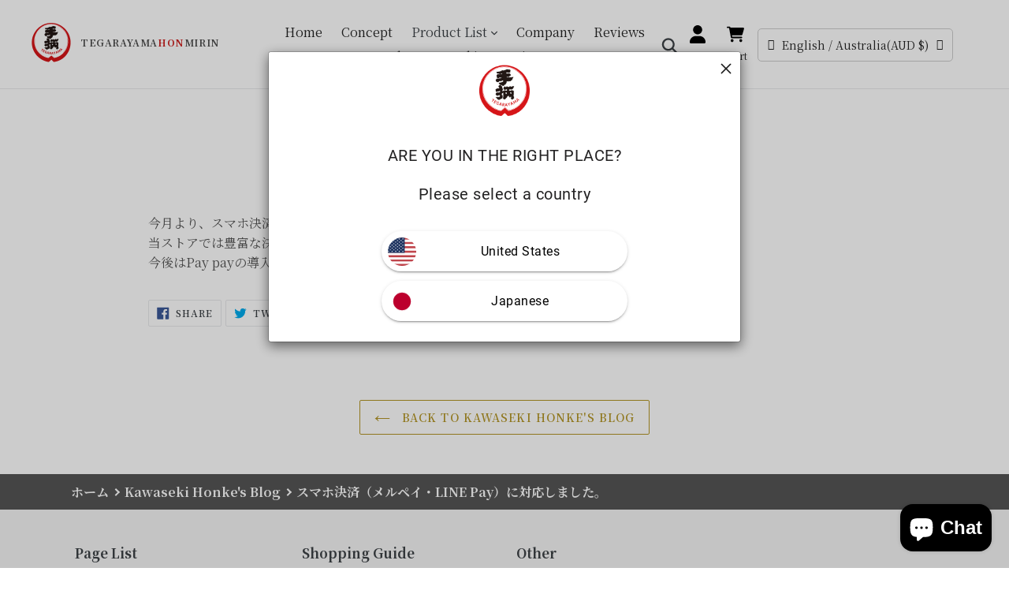

--- FILE ---
content_type: text/css
request_url: https://kawaishihonke.com/cdn/shop/t/79/assets/style.css?202306&v=67403741302433250801717153020
body_size: 16676
content:
/** Shopify CDN: Minification failed

Line 20853:31 Unexpected ")"
Line 21426:37 Unexpected ")"

**/
@charset "UTF-8";
/*  awesome
--------------------*/
/*awesome使用例
  &:before{
  	@include awesome("\f20d");
  }
*/
/*  all_cancel
--------------------*/
/*==================
absolute要素　
===================*/
* {
  min-height: 0;
  min-width: 0;
}

/* base */
html {
  font-size: 10px !important;
  -webkit-box-sizing: border-box;
          box-sizing: border-box;
}

*,
::before,
::after {
  -webkit-box-sizing: inherit;
          box-sizing: inherit;
}

body {
  font-size: 2rem;
  color: #242424;
  line-height: 1.6;
  background: #ececec;
}
@media only screen and (max-width: 999px) {
  body {
    font-size: 1.6rem;
  }
}
body.fixed {
  position: fixed;
  width: 100%;
  height: 100%;
  left: 0;
}

@media only screen and (min-width: 1000px) {
  .show--sp {
    display: none;
  }
}
@media only screen and (max-width: 999px) {
  .show--pc {
    display: none;
  }
}

a {
  text-decoration: none;
  color: inherit;
  -webkit-transition: 0.3s;
  transition: 0.3s;
}
a:hover {
  opacity: 0.8;
}

img {
  width: 100%;
  vertical-align: bottom;
}

li {
  list-style: none;
}

a:focus {
  outline: none;
}

input::-moz-focus-inner,
button::-moz-focus-inner {
  border: none;
}

h1,
h2,
h3,
h4,
h5 {
  line-height: 1.5;
  font-weight: 400;
}

/*=================
共通クラス
===================*/
.wid_0per {
  width: 0 "%" !important;
}

.wid_1per {
  width: 1 "%" !important;
}

.wid_2per {
  width: 2 "%" !important;
}

.wid_3per {
  width: 3 "%" !important;
}

.wid_4per {
  width: 4 "%" !important;
}

.wid_5per {
  width: 5 "%" !important;
}

.wid_6per {
  width: 6 "%" !important;
}

.wid_7per {
  width: 7 "%" !important;
}

.wid_8per {
  width: 8 "%" !important;
}

.wid_9per {
  width: 9 "%" !important;
}

.wid_10per {
  width: 10 "%" !important;
}

.wid_11per {
  width: 11 "%" !important;
}

.wid_12per {
  width: 12 "%" !important;
}

.wid_13per {
  width: 13 "%" !important;
}

.wid_14per {
  width: 14 "%" !important;
}

.wid_15per {
  width: 15 "%" !important;
}

.wid_16per {
  width: 16 "%" !important;
}

.wid_17per {
  width: 17 "%" !important;
}

.wid_18per {
  width: 18 "%" !important;
}

.wid_19per {
  width: 19 "%" !important;
}

.wid_20per {
  width: 20 "%" !important;
}

.wid_21per {
  width: 21 "%" !important;
}

.wid_22per {
  width: 22 "%" !important;
}

.wid_23per {
  width: 23 "%" !important;
}

.wid_24per {
  width: 24 "%" !important;
}

.wid_25per {
  width: 25 "%" !important;
}

.wid_26per {
  width: 26 "%" !important;
}

.wid_27per {
  width: 27 "%" !important;
}

.wid_28per {
  width: 28 "%" !important;
}

.wid_29per {
  width: 29 "%" !important;
}

.wid_30per {
  width: 30 "%" !important;
}

.wid_31per {
  width: 31 "%" !important;
}

.wid_32per {
  width: 32 "%" !important;
}

.wid_33per {
  width: 33 "%" !important;
}

.wid_34per {
  width: 34 "%" !important;
}

.wid_35per {
  width: 35 "%" !important;
}

.wid_36per {
  width: 36 "%" !important;
}

.wid_37per {
  width: 37 "%" !important;
}

.wid_38per {
  width: 38 "%" !important;
}

.wid_39per {
  width: 39 "%" !important;
}

.wid_40per {
  width: 40 "%" !important;
}

.wid_41per {
  width: 41 "%" !important;
}

.wid_42per {
  width: 42 "%" !important;
}

.wid_43per {
  width: 43 "%" !important;
}

.wid_44per {
  width: 44 "%" !important;
}

.wid_45per {
  width: 45 "%" !important;
}

.wid_46per {
  width: 46 "%" !important;
}

.wid_47per {
  width: 47 "%" !important;
}

.wid_48per {
  width: 48 "%" !important;
}

.wid_49per {
  width: 49 "%" !important;
}

.wid_50per {
  width: 50 "%" !important;
}

.wid_51per {
  width: 51 "%" !important;
}

.wid_52per {
  width: 52 "%" !important;
}

.wid_53per {
  width: 53 "%" !important;
}

.wid_54per {
  width: 54 "%" !important;
}

.wid_55per {
  width: 55 "%" !important;
}

.wid_56per {
  width: 56 "%" !important;
}

.wid_57per {
  width: 57 "%" !important;
}

.wid_58per {
  width: 58 "%" !important;
}

.wid_59per {
  width: 59 "%" !important;
}

.wid_60per {
  width: 60 "%" !important;
}

.wid_61per {
  width: 61 "%" !important;
}

.wid_62per {
  width: 62 "%" !important;
}

.wid_63per {
  width: 63 "%" !important;
}

.wid_64per {
  width: 64 "%" !important;
}

.wid_65per {
  width: 65 "%" !important;
}

.wid_66per {
  width: 66 "%" !important;
}

.wid_67per {
  width: 67 "%" !important;
}

.wid_68per {
  width: 68 "%" !important;
}

.wid_69per {
  width: 69 "%" !important;
}

.wid_70per {
  width: 70 "%" !important;
}

.wid_71per {
  width: 71 "%" !important;
}

.wid_72per {
  width: 72 "%" !important;
}

.wid_73per {
  width: 73 "%" !important;
}

.wid_74per {
  width: 74 "%" !important;
}

.wid_75per {
  width: 75 "%" !important;
}

.wid_76per {
  width: 76 "%" !important;
}

.wid_77per {
  width: 77 "%" !important;
}

.wid_78per {
  width: 78 "%" !important;
}

.wid_79per {
  width: 79 "%" !important;
}

.wid_80per {
  width: 80 "%" !important;
}

.wid_81per {
  width: 81 "%" !important;
}

.wid_82per {
  width: 82 "%" !important;
}

.wid_83per {
  width: 83 "%" !important;
}

.wid_84per {
  width: 84 "%" !important;
}

.wid_85per {
  width: 85 "%" !important;
}

.wid_86per {
  width: 86 "%" !important;
}

.wid_87per {
  width: 87 "%" !important;
}

.wid_88per {
  width: 88 "%" !important;
}

.wid_89per {
  width: 89 "%" !important;
}

.wid_90per {
  width: 90 "%" !important;
}

.wid_91per {
  width: 91 "%" !important;
}

.wid_92per {
  width: 92 "%" !important;
}

.wid_93per {
  width: 93 "%" !important;
}

.wid_94per {
  width: 94 "%" !important;
}

.wid_95per {
  width: 95 "%" !important;
}

.wid_96per {
  width: 96 "%" !important;
}

.wid_97per {
  width: 97 "%" !important;
}

.wid_98per {
  width: 98 "%" !important;
}

.wid_99per {
  width: 99 "%" !important;
}

.wid_100per {
  width: 100 "%" !important;
}

.wid_0em {
  width: 0em !important;
}

.wid_1em {
  width: 1em !important;
}

.wid_2em {
  width: 2em !important;
}

.wid_3em {
  width: 3em !important;
}

.wid_4em {
  width: 4em !important;
}

.wid_5em {
  width: 5em !important;
}

.wid_6em {
  width: 6em !important;
}

.wid_7em {
  width: 7em !important;
}

.wid_8em {
  width: 8em !important;
}

.wid_9em {
  width: 9em !important;
}

.wid_10em {
  width: 10em !important;
}

.wid_11em {
  width: 11em !important;
}

.wid_12em {
  width: 12em !important;
}

.wid_13em {
  width: 13em !important;
}

.wid_14em {
  width: 14em !important;
}

.wid_15em {
  width: 15em !important;
}

.wid_16em {
  width: 16em !important;
}

.wid_17em {
  width: 17em !important;
}

.wid_18em {
  width: 18em !important;
}

.wid_19em {
  width: 19em !important;
}

.wid_20em {
  width: 20em !important;
}

.wid_21em {
  width: 21em !important;
}

.wid_22em {
  width: 22em !important;
}

.wid_23em {
  width: 23em !important;
}

.wid_24em {
  width: 24em !important;
}

.wid_25em {
  width: 25em !important;
}

.wid_26em {
  width: 26em !important;
}

.wid_27em {
  width: 27em !important;
}

.wid_28em {
  width: 28em !important;
}

.wid_29em {
  width: 29em !important;
}

.wid_30em {
  width: 30em !important;
}

.wid_31em {
  width: 31em !important;
}

.wid_32em {
  width: 32em !important;
}

.wid_33em {
  width: 33em !important;
}

.wid_34em {
  width: 34em !important;
}

.wid_35em {
  width: 35em !important;
}

.wid_36em {
  width: 36em !important;
}

.wid_37em {
  width: 37em !important;
}

.wid_38em {
  width: 38em !important;
}

.wid_39em {
  width: 39em !important;
}

.wid_40em {
  width: 40em !important;
}

.wid_41em {
  width: 41em !important;
}

.wid_42em {
  width: 42em !important;
}

.wid_43em {
  width: 43em !important;
}

.wid_44em {
  width: 44em !important;
}

.wid_45em {
  width: 45em !important;
}

.wid_46em {
  width: 46em !important;
}

.wid_47em {
  width: 47em !important;
}

.wid_48em {
  width: 48em !important;
}

.wid_49em {
  width: 49em !important;
}

.wid_50em {
  width: 50em !important;
}

.wid_51em {
  width: 51em !important;
}

.wid_52em {
  width: 52em !important;
}

.wid_53em {
  width: 53em !important;
}

.wid_54em {
  width: 54em !important;
}

.wid_55em {
  width: 55em !important;
}

.wid_56em {
  width: 56em !important;
}

.wid_57em {
  width: 57em !important;
}

.wid_58em {
  width: 58em !important;
}

.wid_59em {
  width: 59em !important;
}

.wid_60em {
  width: 60em !important;
}

.wid_61em {
  width: 61em !important;
}

.wid_62em {
  width: 62em !important;
}

.wid_63em {
  width: 63em !important;
}

.wid_64em {
  width: 64em !important;
}

.wid_65em {
  width: 65em !important;
}

.wid_66em {
  width: 66em !important;
}

.wid_67em {
  width: 67em !important;
}

.wid_68em {
  width: 68em !important;
}

.wid_69em {
  width: 69em !important;
}

.wid_70em {
  width: 70em !important;
}

.wid_71em {
  width: 71em !important;
}

.wid_72em {
  width: 72em !important;
}

.wid_73em {
  width: 73em !important;
}

.wid_74em {
  width: 74em !important;
}

.wid_75em {
  width: 75em !important;
}

.wid_76em {
  width: 76em !important;
}

.wid_77em {
  width: 77em !important;
}

.wid_78em {
  width: 78em !important;
}

.wid_79em {
  width: 79em !important;
}

.wid_80em {
  width: 80em !important;
}

.wid_81em {
  width: 81em !important;
}

.wid_82em {
  width: 82em !important;
}

.wid_83em {
  width: 83em !important;
}

.wid_84em {
  width: 84em !important;
}

.wid_85em {
  width: 85em !important;
}

.wid_86em {
  width: 86em !important;
}

.wid_87em {
  width: 87em !important;
}

.wid_88em {
  width: 88em !important;
}

.wid_89em {
  width: 89em !important;
}

.wid_90em {
  width: 90em !important;
}

.wid_91em {
  width: 91em !important;
}

.wid_92em {
  width: 92em !important;
}

.wid_93em {
  width: 93em !important;
}

.wid_94em {
  width: 94em !important;
}

.wid_95em {
  width: 95em !important;
}

.wid_96em {
  width: 96em !important;
}

.wid_97em {
  width: 97em !important;
}

.wid_98em {
  width: 98em !important;
}

.wid_99em {
  width: 99em !important;
}

.wid_100em {
  width: 100em !important;
}

.wid_101em {
  width: 101em !important;
}

.wid_102em {
  width: 102em !important;
}

.wid_103em {
  width: 103em !important;
}

.wid_104em {
  width: 104em !important;
}

.wid_105em {
  width: 105em !important;
}

.wid_106em {
  width: 106em !important;
}

.wid_107em {
  width: 107em !important;
}

.wid_108em {
  width: 108em !important;
}

.wid_109em {
  width: 109em !important;
}

.wid_110em {
  width: 110em !important;
}

.wid_111em {
  width: 111em !important;
}

.wid_112em {
  width: 112em !important;
}

.wid_113em {
  width: 113em !important;
}

.wid_114em {
  width: 114em !important;
}

.wid_115em {
  width: 115em !important;
}

.wid_116em {
  width: 116em !important;
}

.wid_117em {
  width: 117em !important;
}

.wid_118em {
  width: 118em !important;
}

.wid_119em {
  width: 119em !important;
}

.wid_120em {
  width: 120em !important;
}

.wid_121em {
  width: 121em !important;
}

.wid_122em {
  width: 122em !important;
}

.wid_123em {
  width: 123em !important;
}

.wid_124em {
  width: 124em !important;
}

.wid_125em {
  width: 125em !important;
}

.wid_126em {
  width: 126em !important;
}

.wid_127em {
  width: 127em !important;
}

.wid_128em {
  width: 128em !important;
}

.wid_129em {
  width: 129em !important;
}

.wid_130em {
  width: 130em !important;
}

.wid_131em {
  width: 131em !important;
}

.wid_132em {
  width: 132em !important;
}

.wid_133em {
  width: 133em !important;
}

.wid_134em {
  width: 134em !important;
}

.wid_135em {
  width: 135em !important;
}

.wid_136em {
  width: 136em !important;
}

.wid_137em {
  width: 137em !important;
}

.wid_138em {
  width: 138em !important;
}

.wid_139em {
  width: 139em !important;
}

.wid_140em {
  width: 140em !important;
}

.wid_141em {
  width: 141em !important;
}

.wid_142em {
  width: 142em !important;
}

.wid_143em {
  width: 143em !important;
}

.wid_144em {
  width: 144em !important;
}

.wid_145em {
  width: 145em !important;
}

.wid_146em {
  width: 146em !important;
}

.wid_147em {
  width: 147em !important;
}

.wid_148em {
  width: 148em !important;
}

.wid_149em {
  width: 149em !important;
}

.wid_150em {
  width: 150em !important;
}

.wid_151em {
  width: 151em !important;
}

.wid_152em {
  width: 152em !important;
}

.wid_153em {
  width: 153em !important;
}

.wid_154em {
  width: 154em !important;
}

.wid_155em {
  width: 155em !important;
}

.wid_156em {
  width: 156em !important;
}

.wid_157em {
  width: 157em !important;
}

.wid_158em {
  width: 158em !important;
}

.wid_159em {
  width: 159em !important;
}

.wid_160em {
  width: 160em !important;
}

.wid_161em {
  width: 161em !important;
}

.wid_162em {
  width: 162em !important;
}

.wid_163em {
  width: 163em !important;
}

.wid_164em {
  width: 164em !important;
}

.wid_165em {
  width: 165em !important;
}

.wid_166em {
  width: 166em !important;
}

.wid_167em {
  width: 167em !important;
}

.wid_168em {
  width: 168em !important;
}

.wid_169em {
  width: 169em !important;
}

.wid_170em {
  width: 170em !important;
}

.wid_171em {
  width: 171em !important;
}

.wid_172em {
  width: 172em !important;
}

.wid_173em {
  width: 173em !important;
}

.wid_174em {
  width: 174em !important;
}

.wid_175em {
  width: 175em !important;
}

.wid_176em {
  width: 176em !important;
}

.wid_177em {
  width: 177em !important;
}

.wid_178em {
  width: 178em !important;
}

.wid_179em {
  width: 179em !important;
}

.wid_180em {
  width: 180em !important;
}

.wid_181em {
  width: 181em !important;
}

.wid_182em {
  width: 182em !important;
}

.wid_183em {
  width: 183em !important;
}

.wid_184em {
  width: 184em !important;
}

.wid_185em {
  width: 185em !important;
}

.wid_186em {
  width: 186em !important;
}

.wid_187em {
  width: 187em !important;
}

.wid_188em {
  width: 188em !important;
}

.wid_189em {
  width: 189em !important;
}

.wid_190em {
  width: 190em !important;
}

.wid_191em {
  width: 191em !important;
}

.wid_192em {
  width: 192em !important;
}

.wid_193em {
  width: 193em !important;
}

.wid_194em {
  width: 194em !important;
}

.wid_195em {
  width: 195em !important;
}

.wid_196em {
  width: 196em !important;
}

.wid_197em {
  width: 197em !important;
}

.wid_198em {
  width: 198em !important;
}

.wid_199em {
  width: 199em !important;
}

.wid_200em {
  width: 200em !important;
}

.wid_201em {
  width: 201em !important;
}

.wid_202em {
  width: 202em !important;
}

.wid_203em {
  width: 203em !important;
}

.wid_204em {
  width: 204em !important;
}

.wid_205em {
  width: 205em !important;
}

.wid_206em {
  width: 206em !important;
}

.wid_207em {
  width: 207em !important;
}

.wid_208em {
  width: 208em !important;
}

.wid_209em {
  width: 209em !important;
}

.wid_210em {
  width: 210em !important;
}

.wid_211em {
  width: 211em !important;
}

.wid_212em {
  width: 212em !important;
}

.wid_213em {
  width: 213em !important;
}

.wid_214em {
  width: 214em !important;
}

.wid_215em {
  width: 215em !important;
}

.wid_216em {
  width: 216em !important;
}

.wid_217em {
  width: 217em !important;
}

.wid_218em {
  width: 218em !important;
}

.wid_219em {
  width: 219em !important;
}

.wid_220em {
  width: 220em !important;
}

.wid_221em {
  width: 221em !important;
}

.wid_222em {
  width: 222em !important;
}

.wid_223em {
  width: 223em !important;
}

.wid_224em {
  width: 224em !important;
}

.wid_225em {
  width: 225em !important;
}

.wid_226em {
  width: 226em !important;
}

.wid_227em {
  width: 227em !important;
}

.wid_228em {
  width: 228em !important;
}

.wid_229em {
  width: 229em !important;
}

.wid_230em {
  width: 230em !important;
}

.wid_231em {
  width: 231em !important;
}

.wid_232em {
  width: 232em !important;
}

.wid_233em {
  width: 233em !important;
}

.wid_234em {
  width: 234em !important;
}

.wid_235em {
  width: 235em !important;
}

.wid_236em {
  width: 236em !important;
}

.wid_237em {
  width: 237em !important;
}

.wid_238em {
  width: 238em !important;
}

.wid_239em {
  width: 239em !important;
}

.wid_240em {
  width: 240em !important;
}

.wid_241em {
  width: 241em !important;
}

.wid_242em {
  width: 242em !important;
}

.wid_243em {
  width: 243em !important;
}

.wid_244em {
  width: 244em !important;
}

.wid_245em {
  width: 245em !important;
}

.wid_246em {
  width: 246em !important;
}

.wid_247em {
  width: 247em !important;
}

.wid_248em {
  width: 248em !important;
}

.wid_249em {
  width: 249em !important;
}

.wid_250em {
  width: 250em !important;
}

.wid_251em {
  width: 251em !important;
}

.wid_252em {
  width: 252em !important;
}

.wid_253em {
  width: 253em !important;
}

.wid_254em {
  width: 254em !important;
}

.wid_255em {
  width: 255em !important;
}

.wid_256em {
  width: 256em !important;
}

.wid_257em {
  width: 257em !important;
}

.wid_258em {
  width: 258em !important;
}

.wid_259em {
  width: 259em !important;
}

.wid_260em {
  width: 260em !important;
}

.wid_261em {
  width: 261em !important;
}

.wid_262em {
  width: 262em !important;
}

.wid_263em {
  width: 263em !important;
}

.wid_264em {
  width: 264em !important;
}

.wid_265em {
  width: 265em !important;
}

.wid_266em {
  width: 266em !important;
}

.wid_267em {
  width: 267em !important;
}

.wid_268em {
  width: 268em !important;
}

.wid_269em {
  width: 269em !important;
}

.wid_270em {
  width: 270em !important;
}

.wid_271em {
  width: 271em !important;
}

.wid_272em {
  width: 272em !important;
}

.wid_273em {
  width: 273em !important;
}

.wid_274em {
  width: 274em !important;
}

.wid_275em {
  width: 275em !important;
}

.wid_276em {
  width: 276em !important;
}

.wid_277em {
  width: 277em !important;
}

.wid_278em {
  width: 278em !important;
}

.wid_279em {
  width: 279em !important;
}

.wid_280em {
  width: 280em !important;
}

.wid_281em {
  width: 281em !important;
}

.wid_282em {
  width: 282em !important;
}

.wid_283em {
  width: 283em !important;
}

.wid_284em {
  width: 284em !important;
}

.wid_285em {
  width: 285em !important;
}

.wid_286em {
  width: 286em !important;
}

.wid_287em {
  width: 287em !important;
}

.wid_288em {
  width: 288em !important;
}

.wid_289em {
  width: 289em !important;
}

.wid_290em {
  width: 290em !important;
}

.wid_291em {
  width: 291em !important;
}

.wid_292em {
  width: 292em !important;
}

.wid_293em {
  width: 293em !important;
}

.wid_294em {
  width: 294em !important;
}

.wid_295em {
  width: 295em !important;
}

.wid_296em {
  width: 296em !important;
}

.wid_297em {
  width: 297em !important;
}

.wid_298em {
  width: 298em !important;
}

.wid_299em {
  width: 299em !important;
}

.wid_300em {
  width: 300em !important;
}

.wid_0px {
  width: 0px !important;
}

.wid_1px {
  width: 1px !important;
}

.wid_2px {
  width: 2px !important;
}

.wid_3px {
  width: 3px !important;
}

.wid_4px {
  width: 4px !important;
}

.wid_5px {
  width: 5px !important;
}

.wid_6px {
  width: 6px !important;
}

.wid_7px {
  width: 7px !important;
}

.wid_8px {
  width: 8px !important;
}

.wid_9px {
  width: 9px !important;
}

.wid_10px {
  width: 10px !important;
}

.wid_11px {
  width: 11px !important;
}

.wid_12px {
  width: 12px !important;
}

.wid_13px {
  width: 13px !important;
}

.wid_14px {
  width: 14px !important;
}

.wid_15px {
  width: 15px !important;
}

.wid_16px {
  width: 16px !important;
}

.wid_17px {
  width: 17px !important;
}

.wid_18px {
  width: 18px !important;
}

.wid_19px {
  width: 19px !important;
}

.wid_20px {
  width: 20px !important;
}

.wid_21px {
  width: 21px !important;
}

.wid_22px {
  width: 22px !important;
}

.wid_23px {
  width: 23px !important;
}

.wid_24px {
  width: 24px !important;
}

.wid_25px {
  width: 25px !important;
}

.wid_26px {
  width: 26px !important;
}

.wid_27px {
  width: 27px !important;
}

.wid_28px {
  width: 28px !important;
}

.wid_29px {
  width: 29px !important;
}

.wid_30px {
  width: 30px !important;
}

.wid_31px {
  width: 31px !important;
}

.wid_32px {
  width: 32px !important;
}

.wid_33px {
  width: 33px !important;
}

.wid_34px {
  width: 34px !important;
}

.wid_35px {
  width: 35px !important;
}

.wid_36px {
  width: 36px !important;
}

.wid_37px {
  width: 37px !important;
}

.wid_38px {
  width: 38px !important;
}

.wid_39px {
  width: 39px !important;
}

.wid_40px {
  width: 40px !important;
}

.wid_41px {
  width: 41px !important;
}

.wid_42px {
  width: 42px !important;
}

.wid_43px {
  width: 43px !important;
}

.wid_44px {
  width: 44px !important;
}

.wid_45px {
  width: 45px !important;
}

.wid_46px {
  width: 46px !important;
}

.wid_47px {
  width: 47px !important;
}

.wid_48px {
  width: 48px !important;
}

.wid_49px {
  width: 49px !important;
}

.wid_50px {
  width: 50px !important;
}

.wid_51px {
  width: 51px !important;
}

.wid_52px {
  width: 52px !important;
}

.wid_53px {
  width: 53px !important;
}

.wid_54px {
  width: 54px !important;
}

.wid_55px {
  width: 55px !important;
}

.wid_56px {
  width: 56px !important;
}

.wid_57px {
  width: 57px !important;
}

.wid_58px {
  width: 58px !important;
}

.wid_59px {
  width: 59px !important;
}

.wid_60px {
  width: 60px !important;
}

.wid_61px {
  width: 61px !important;
}

.wid_62px {
  width: 62px !important;
}

.wid_63px {
  width: 63px !important;
}

.wid_64px {
  width: 64px !important;
}

.wid_65px {
  width: 65px !important;
}

.wid_66px {
  width: 66px !important;
}

.wid_67px {
  width: 67px !important;
}

.wid_68px {
  width: 68px !important;
}

.wid_69px {
  width: 69px !important;
}

.wid_70px {
  width: 70px !important;
}

.wid_71px {
  width: 71px !important;
}

.wid_72px {
  width: 72px !important;
}

.wid_73px {
  width: 73px !important;
}

.wid_74px {
  width: 74px !important;
}

.wid_75px {
  width: 75px !important;
}

.wid_76px {
  width: 76px !important;
}

.wid_77px {
  width: 77px !important;
}

.wid_78px {
  width: 78px !important;
}

.wid_79px {
  width: 79px !important;
}

.wid_80px {
  width: 80px !important;
}

.wid_81px {
  width: 81px !important;
}

.wid_82px {
  width: 82px !important;
}

.wid_83px {
  width: 83px !important;
}

.wid_84px {
  width: 84px !important;
}

.wid_85px {
  width: 85px !important;
}

.wid_86px {
  width: 86px !important;
}

.wid_87px {
  width: 87px !important;
}

.wid_88px {
  width: 88px !important;
}

.wid_89px {
  width: 89px !important;
}

.wid_90px {
  width: 90px !important;
}

.wid_91px {
  width: 91px !important;
}

.wid_92px {
  width: 92px !important;
}

.wid_93px {
  width: 93px !important;
}

.wid_94px {
  width: 94px !important;
}

.wid_95px {
  width: 95px !important;
}

.wid_96px {
  width: 96px !important;
}

.wid_97px {
  width: 97px !important;
}

.wid_98px {
  width: 98px !important;
}

.wid_99px {
  width: 99px !important;
}

.wid_100px {
  width: 100px !important;
}

.wid_101px {
  width: 101px !important;
}

.wid_102px {
  width: 102px !important;
}

.wid_103px {
  width: 103px !important;
}

.wid_104px {
  width: 104px !important;
}

.wid_105px {
  width: 105px !important;
}

.wid_106px {
  width: 106px !important;
}

.wid_107px {
  width: 107px !important;
}

.wid_108px {
  width: 108px !important;
}

.wid_109px {
  width: 109px !important;
}

.wid_110px {
  width: 110px !important;
}

.wid_111px {
  width: 111px !important;
}

.wid_112px {
  width: 112px !important;
}

.wid_113px {
  width: 113px !important;
}

.wid_114px {
  width: 114px !important;
}

.wid_115px {
  width: 115px !important;
}

.wid_116px {
  width: 116px !important;
}

.wid_117px {
  width: 117px !important;
}

.wid_118px {
  width: 118px !important;
}

.wid_119px {
  width: 119px !important;
}

.wid_120px {
  width: 120px !important;
}

.wid_121px {
  width: 121px !important;
}

.wid_122px {
  width: 122px !important;
}

.wid_123px {
  width: 123px !important;
}

.wid_124px {
  width: 124px !important;
}

.wid_125px {
  width: 125px !important;
}

.wid_126px {
  width: 126px !important;
}

.wid_127px {
  width: 127px !important;
}

.wid_128px {
  width: 128px !important;
}

.wid_129px {
  width: 129px !important;
}

.wid_130px {
  width: 130px !important;
}

.wid_131px {
  width: 131px !important;
}

.wid_132px {
  width: 132px !important;
}

.wid_133px {
  width: 133px !important;
}

.wid_134px {
  width: 134px !important;
}

.wid_135px {
  width: 135px !important;
}

.wid_136px {
  width: 136px !important;
}

.wid_137px {
  width: 137px !important;
}

.wid_138px {
  width: 138px !important;
}

.wid_139px {
  width: 139px !important;
}

.wid_140px {
  width: 140px !important;
}

.wid_141px {
  width: 141px !important;
}

.wid_142px {
  width: 142px !important;
}

.wid_143px {
  width: 143px !important;
}

.wid_144px {
  width: 144px !important;
}

.wid_145px {
  width: 145px !important;
}

.wid_146px {
  width: 146px !important;
}

.wid_147px {
  width: 147px !important;
}

.wid_148px {
  width: 148px !important;
}

.wid_149px {
  width: 149px !important;
}

.wid_150px {
  width: 150px !important;
}

.wid_151px {
  width: 151px !important;
}

.wid_152px {
  width: 152px !important;
}

.wid_153px {
  width: 153px !important;
}

.wid_154px {
  width: 154px !important;
}

.wid_155px {
  width: 155px !important;
}

.wid_156px {
  width: 156px !important;
}

.wid_157px {
  width: 157px !important;
}

.wid_158px {
  width: 158px !important;
}

.wid_159px {
  width: 159px !important;
}

.wid_160px {
  width: 160px !important;
}

.wid_161px {
  width: 161px !important;
}

.wid_162px {
  width: 162px !important;
}

.wid_163px {
  width: 163px !important;
}

.wid_164px {
  width: 164px !important;
}

.wid_165px {
  width: 165px !important;
}

.wid_166px {
  width: 166px !important;
}

.wid_167px {
  width: 167px !important;
}

.wid_168px {
  width: 168px !important;
}

.wid_169px {
  width: 169px !important;
}

.wid_170px {
  width: 170px !important;
}

.wid_171px {
  width: 171px !important;
}

.wid_172px {
  width: 172px !important;
}

.wid_173px {
  width: 173px !important;
}

.wid_174px {
  width: 174px !important;
}

.wid_175px {
  width: 175px !important;
}

.wid_176px {
  width: 176px !important;
}

.wid_177px {
  width: 177px !important;
}

.wid_178px {
  width: 178px !important;
}

.wid_179px {
  width: 179px !important;
}

.wid_180px {
  width: 180px !important;
}

.wid_181px {
  width: 181px !important;
}

.wid_182px {
  width: 182px !important;
}

.wid_183px {
  width: 183px !important;
}

.wid_184px {
  width: 184px !important;
}

.wid_185px {
  width: 185px !important;
}

.wid_186px {
  width: 186px !important;
}

.wid_187px {
  width: 187px !important;
}

.wid_188px {
  width: 188px !important;
}

.wid_189px {
  width: 189px !important;
}

.wid_190px {
  width: 190px !important;
}

.wid_191px {
  width: 191px !important;
}

.wid_192px {
  width: 192px !important;
}

.wid_193px {
  width: 193px !important;
}

.wid_194px {
  width: 194px !important;
}

.wid_195px {
  width: 195px !important;
}

.wid_196px {
  width: 196px !important;
}

.wid_197px {
  width: 197px !important;
}

.wid_198px {
  width: 198px !important;
}

.wid_199px {
  width: 199px !important;
}

.wid_200px {
  width: 200px !important;
}

.wid_201px {
  width: 201px !important;
}

.wid_202px {
  width: 202px !important;
}

.wid_203px {
  width: 203px !important;
}

.wid_204px {
  width: 204px !important;
}

.wid_205px {
  width: 205px !important;
}

.wid_206px {
  width: 206px !important;
}

.wid_207px {
  width: 207px !important;
}

.wid_208px {
  width: 208px !important;
}

.wid_209px {
  width: 209px !important;
}

.wid_210px {
  width: 210px !important;
}

.wid_211px {
  width: 211px !important;
}

.wid_212px {
  width: 212px !important;
}

.wid_213px {
  width: 213px !important;
}

.wid_214px {
  width: 214px !important;
}

.wid_215px {
  width: 215px !important;
}

.wid_216px {
  width: 216px !important;
}

.wid_217px {
  width: 217px !important;
}

.wid_218px {
  width: 218px !important;
}

.wid_219px {
  width: 219px !important;
}

.wid_220px {
  width: 220px !important;
}

.wid_221px {
  width: 221px !important;
}

.wid_222px {
  width: 222px !important;
}

.wid_223px {
  width: 223px !important;
}

.wid_224px {
  width: 224px !important;
}

.wid_225px {
  width: 225px !important;
}

.wid_226px {
  width: 226px !important;
}

.wid_227px {
  width: 227px !important;
}

.wid_228px {
  width: 228px !important;
}

.wid_229px {
  width: 229px !important;
}

.wid_230px {
  width: 230px !important;
}

.wid_231px {
  width: 231px !important;
}

.wid_232px {
  width: 232px !important;
}

.wid_233px {
  width: 233px !important;
}

.wid_234px {
  width: 234px !important;
}

.wid_235px {
  width: 235px !important;
}

.wid_236px {
  width: 236px !important;
}

.wid_237px {
  width: 237px !important;
}

.wid_238px {
  width: 238px !important;
}

.wid_239px {
  width: 239px !important;
}

.wid_240px {
  width: 240px !important;
}

.wid_241px {
  width: 241px !important;
}

.wid_242px {
  width: 242px !important;
}

.wid_243px {
  width: 243px !important;
}

.wid_244px {
  width: 244px !important;
}

.wid_245px {
  width: 245px !important;
}

.wid_246px {
  width: 246px !important;
}

.wid_247px {
  width: 247px !important;
}

.wid_248px {
  width: 248px !important;
}

.wid_249px {
  width: 249px !important;
}

.wid_250px {
  width: 250px !important;
}

.wid_251px {
  width: 251px !important;
}

.wid_252px {
  width: 252px !important;
}

.wid_253px {
  width: 253px !important;
}

.wid_254px {
  width: 254px !important;
}

.wid_255px {
  width: 255px !important;
}

.wid_256px {
  width: 256px !important;
}

.wid_257px {
  width: 257px !important;
}

.wid_258px {
  width: 258px !important;
}

.wid_259px {
  width: 259px !important;
}

.wid_260px {
  width: 260px !important;
}

.wid_261px {
  width: 261px !important;
}

.wid_262px {
  width: 262px !important;
}

.wid_263px {
  width: 263px !important;
}

.wid_264px {
  width: 264px !important;
}

.wid_265px {
  width: 265px !important;
}

.wid_266px {
  width: 266px !important;
}

.wid_267px {
  width: 267px !important;
}

.wid_268px {
  width: 268px !important;
}

.wid_269px {
  width: 269px !important;
}

.wid_270px {
  width: 270px !important;
}

.wid_271px {
  width: 271px !important;
}

.wid_272px {
  width: 272px !important;
}

.wid_273px {
  width: 273px !important;
}

.wid_274px {
  width: 274px !important;
}

.wid_275px {
  width: 275px !important;
}

.wid_276px {
  width: 276px !important;
}

.wid_277px {
  width: 277px !important;
}

.wid_278px {
  width: 278px !important;
}

.wid_279px {
  width: 279px !important;
}

.wid_280px {
  width: 280px !important;
}

.wid_281px {
  width: 281px !important;
}

.wid_282px {
  width: 282px !important;
}

.wid_283px {
  width: 283px !important;
}

.wid_284px {
  width: 284px !important;
}

.wid_285px {
  width: 285px !important;
}

.wid_286px {
  width: 286px !important;
}

.wid_287px {
  width: 287px !important;
}

.wid_288px {
  width: 288px !important;
}

.wid_289px {
  width: 289px !important;
}

.wid_290px {
  width: 290px !important;
}

.wid_291px {
  width: 291px !important;
}

.wid_292px {
  width: 292px !important;
}

.wid_293px {
  width: 293px !important;
}

.wid_294px {
  width: 294px !important;
}

.wid_295px {
  width: 295px !important;
}

.wid_296px {
  width: 296px !important;
}

.wid_297px {
  width: 297px !important;
}

.wid_298px {
  width: 298px !important;
}

.wid_299px {
  width: 299px !important;
}

.wid_300px {
  width: 300px !important;
}

.wid_301px {
  width: 301px !important;
}

.wid_302px {
  width: 302px !important;
}

.wid_303px {
  width: 303px !important;
}

.wid_304px {
  width: 304px !important;
}

.wid_305px {
  width: 305px !important;
}

.wid_306px {
  width: 306px !important;
}

.wid_307px {
  width: 307px !important;
}

.wid_308px {
  width: 308px !important;
}

.wid_309px {
  width: 309px !important;
}

.wid_310px {
  width: 310px !important;
}

.wid_311px {
  width: 311px !important;
}

.wid_312px {
  width: 312px !important;
}

.wid_313px {
  width: 313px !important;
}

.wid_314px {
  width: 314px !important;
}

.wid_315px {
  width: 315px !important;
}

.wid_316px {
  width: 316px !important;
}

.wid_317px {
  width: 317px !important;
}

.wid_318px {
  width: 318px !important;
}

.wid_319px {
  width: 319px !important;
}

.wid_320px {
  width: 320px !important;
}

.wid_321px {
  width: 321px !important;
}

.wid_322px {
  width: 322px !important;
}

.wid_323px {
  width: 323px !important;
}

.wid_324px {
  width: 324px !important;
}

.wid_325px {
  width: 325px !important;
}

.wid_326px {
  width: 326px !important;
}

.wid_327px {
  width: 327px !important;
}

.wid_328px {
  width: 328px !important;
}

.wid_329px {
  width: 329px !important;
}

.wid_330px {
  width: 330px !important;
}

.wid_331px {
  width: 331px !important;
}

.wid_332px {
  width: 332px !important;
}

.wid_333px {
  width: 333px !important;
}

.wid_334px {
  width: 334px !important;
}

.wid_335px {
  width: 335px !important;
}

.wid_336px {
  width: 336px !important;
}

.wid_337px {
  width: 337px !important;
}

.wid_338px {
  width: 338px !important;
}

.wid_339px {
  width: 339px !important;
}

.wid_340px {
  width: 340px !important;
}

.wid_341px {
  width: 341px !important;
}

.wid_342px {
  width: 342px !important;
}

.wid_343px {
  width: 343px !important;
}

.wid_344px {
  width: 344px !important;
}

.wid_345px {
  width: 345px !important;
}

.wid_346px {
  width: 346px !important;
}

.wid_347px {
  width: 347px !important;
}

.wid_348px {
  width: 348px !important;
}

.wid_349px {
  width: 349px !important;
}

.wid_350px {
  width: 350px !important;
}

.wid_351px {
  width: 351px !important;
}

.wid_352px {
  width: 352px !important;
}

.wid_353px {
  width: 353px !important;
}

.wid_354px {
  width: 354px !important;
}

.wid_355px {
  width: 355px !important;
}

.wid_356px {
  width: 356px !important;
}

.wid_357px {
  width: 357px !important;
}

.wid_358px {
  width: 358px !important;
}

.wid_359px {
  width: 359px !important;
}

.wid_360px {
  width: 360px !important;
}

.wid_361px {
  width: 361px !important;
}

.wid_362px {
  width: 362px !important;
}

.wid_363px {
  width: 363px !important;
}

.wid_364px {
  width: 364px !important;
}

.wid_365px {
  width: 365px !important;
}

.wid_366px {
  width: 366px !important;
}

.wid_367px {
  width: 367px !important;
}

.wid_368px {
  width: 368px !important;
}

.wid_369px {
  width: 369px !important;
}

.wid_370px {
  width: 370px !important;
}

.wid_371px {
  width: 371px !important;
}

.wid_372px {
  width: 372px !important;
}

.wid_373px {
  width: 373px !important;
}

.wid_374px {
  width: 374px !important;
}

.wid_375px {
  width: 375px !important;
}

.wid_376px {
  width: 376px !important;
}

.wid_377px {
  width: 377px !important;
}

.wid_378px {
  width: 378px !important;
}

.wid_379px {
  width: 379px !important;
}

.wid_380px {
  width: 380px !important;
}

.wid_381px {
  width: 381px !important;
}

.wid_382px {
  width: 382px !important;
}

.wid_383px {
  width: 383px !important;
}

.wid_384px {
  width: 384px !important;
}

.wid_385px {
  width: 385px !important;
}

.wid_386px {
  width: 386px !important;
}

.wid_387px {
  width: 387px !important;
}

.wid_388px {
  width: 388px !important;
}

.wid_389px {
  width: 389px !important;
}

.wid_390px {
  width: 390px !important;
}

.wid_391px {
  width: 391px !important;
}

.wid_392px {
  width: 392px !important;
}

.wid_393px {
  width: 393px !important;
}

.wid_394px {
  width: 394px !important;
}

.wid_395px {
  width: 395px !important;
}

.wid_396px {
  width: 396px !important;
}

.wid_397px {
  width: 397px !important;
}

.wid_398px {
  width: 398px !important;
}

.wid_399px {
  width: 399px !important;
}

.wid_400px {
  width: 400px !important;
}

.wid_401px {
  width: 401px !important;
}

.wid_402px {
  width: 402px !important;
}

.wid_403px {
  width: 403px !important;
}

.wid_404px {
  width: 404px !important;
}

.wid_405px {
  width: 405px !important;
}

.wid_406px {
  width: 406px !important;
}

.wid_407px {
  width: 407px !important;
}

.wid_408px {
  width: 408px !important;
}

.wid_409px {
  width: 409px !important;
}

.wid_410px {
  width: 410px !important;
}

.wid_411px {
  width: 411px !important;
}

.wid_412px {
  width: 412px !important;
}

.wid_413px {
  width: 413px !important;
}

.wid_414px {
  width: 414px !important;
}

.wid_415px {
  width: 415px !important;
}

.wid_416px {
  width: 416px !important;
}

.wid_417px {
  width: 417px !important;
}

.wid_418px {
  width: 418px !important;
}

.wid_419px {
  width: 419px !important;
}

.wid_420px {
  width: 420px !important;
}

.wid_421px {
  width: 421px !important;
}

.wid_422px {
  width: 422px !important;
}

.wid_423px {
  width: 423px !important;
}

.wid_424px {
  width: 424px !important;
}

.wid_425px {
  width: 425px !important;
}

.wid_426px {
  width: 426px !important;
}

.wid_427px {
  width: 427px !important;
}

.wid_428px {
  width: 428px !important;
}

.wid_429px {
  width: 429px !important;
}

.wid_430px {
  width: 430px !important;
}

.wid_431px {
  width: 431px !important;
}

.wid_432px {
  width: 432px !important;
}

.wid_433px {
  width: 433px !important;
}

.wid_434px {
  width: 434px !important;
}

.wid_435px {
  width: 435px !important;
}

.wid_436px {
  width: 436px !important;
}

.wid_437px {
  width: 437px !important;
}

.wid_438px {
  width: 438px !important;
}

.wid_439px {
  width: 439px !important;
}

.wid_440px {
  width: 440px !important;
}

.wid_441px {
  width: 441px !important;
}

.wid_442px {
  width: 442px !important;
}

.wid_443px {
  width: 443px !important;
}

.wid_444px {
  width: 444px !important;
}

.wid_445px {
  width: 445px !important;
}

.wid_446px {
  width: 446px !important;
}

.wid_447px {
  width: 447px !important;
}

.wid_448px {
  width: 448px !important;
}

.wid_449px {
  width: 449px !important;
}

.wid_450px {
  width: 450px !important;
}

.wid_451px {
  width: 451px !important;
}

.wid_452px {
  width: 452px !important;
}

.wid_453px {
  width: 453px !important;
}

.wid_454px {
  width: 454px !important;
}

.wid_455px {
  width: 455px !important;
}

.wid_456px {
  width: 456px !important;
}

.wid_457px {
  width: 457px !important;
}

.wid_458px {
  width: 458px !important;
}

.wid_459px {
  width: 459px !important;
}

.wid_460px {
  width: 460px !important;
}

.wid_461px {
  width: 461px !important;
}

.wid_462px {
  width: 462px !important;
}

.wid_463px {
  width: 463px !important;
}

.wid_464px {
  width: 464px !important;
}

.wid_465px {
  width: 465px !important;
}

.wid_466px {
  width: 466px !important;
}

.wid_467px {
  width: 467px !important;
}

.wid_468px {
  width: 468px !important;
}

.wid_469px {
  width: 469px !important;
}

.wid_470px {
  width: 470px !important;
}

.wid_471px {
  width: 471px !important;
}

.wid_472px {
  width: 472px !important;
}

.wid_473px {
  width: 473px !important;
}

.wid_474px {
  width: 474px !important;
}

.wid_475px {
  width: 475px !important;
}

.wid_476px {
  width: 476px !important;
}

.wid_477px {
  width: 477px !important;
}

.wid_478px {
  width: 478px !important;
}

.wid_479px {
  width: 479px !important;
}

.wid_480px {
  width: 480px !important;
}

.wid_481px {
  width: 481px !important;
}

.wid_482px {
  width: 482px !important;
}

.wid_483px {
  width: 483px !important;
}

.wid_484px {
  width: 484px !important;
}

.wid_485px {
  width: 485px !important;
}

.wid_486px {
  width: 486px !important;
}

.wid_487px {
  width: 487px !important;
}

.wid_488px {
  width: 488px !important;
}

.wid_489px {
  width: 489px !important;
}

.wid_490px {
  width: 490px !important;
}

.wid_491px {
  width: 491px !important;
}

.wid_492px {
  width: 492px !important;
}

.wid_493px {
  width: 493px !important;
}

.wid_494px {
  width: 494px !important;
}

.wid_495px {
  width: 495px !important;
}

.wid_496px {
  width: 496px !important;
}

.wid_497px {
  width: 497px !important;
}

.wid_498px {
  width: 498px !important;
}

.wid_499px {
  width: 499px !important;
}

.wid_500px {
  width: 500px !important;
}

.wid_501px {
  width: 501px !important;
}

.wid_502px {
  width: 502px !important;
}

.wid_503px {
  width: 503px !important;
}

.wid_504px {
  width: 504px !important;
}

.wid_505px {
  width: 505px !important;
}

.wid_506px {
  width: 506px !important;
}

.wid_507px {
  width: 507px !important;
}

.wid_508px {
  width: 508px !important;
}

.wid_509px {
  width: 509px !important;
}

.wid_510px {
  width: 510px !important;
}

.wid_511px {
  width: 511px !important;
}

.wid_512px {
  width: 512px !important;
}

.wid_513px {
  width: 513px !important;
}

.wid_514px {
  width: 514px !important;
}

.wid_515px {
  width: 515px !important;
}

.wid_516px {
  width: 516px !important;
}

.wid_517px {
  width: 517px !important;
}

.wid_518px {
  width: 518px !important;
}

.wid_519px {
  width: 519px !important;
}

.wid_520px {
  width: 520px !important;
}

.wid_521px {
  width: 521px !important;
}

.wid_522px {
  width: 522px !important;
}

.wid_523px {
  width: 523px !important;
}

.wid_524px {
  width: 524px !important;
}

.wid_525px {
  width: 525px !important;
}

.wid_526px {
  width: 526px !important;
}

.wid_527px {
  width: 527px !important;
}

.wid_528px {
  width: 528px !important;
}

.wid_529px {
  width: 529px !important;
}

.wid_530px {
  width: 530px !important;
}

.wid_531px {
  width: 531px !important;
}

.wid_532px {
  width: 532px !important;
}

.wid_533px {
  width: 533px !important;
}

.wid_534px {
  width: 534px !important;
}

.wid_535px {
  width: 535px !important;
}

.wid_536px {
  width: 536px !important;
}

.wid_537px {
  width: 537px !important;
}

.wid_538px {
  width: 538px !important;
}

.wid_539px {
  width: 539px !important;
}

.wid_540px {
  width: 540px !important;
}

.wid_541px {
  width: 541px !important;
}

.wid_542px {
  width: 542px !important;
}

.wid_543px {
  width: 543px !important;
}

.wid_544px {
  width: 544px !important;
}

.wid_545px {
  width: 545px !important;
}

.wid_546px {
  width: 546px !important;
}

.wid_547px {
  width: 547px !important;
}

.wid_548px {
  width: 548px !important;
}

.wid_549px {
  width: 549px !important;
}

.wid_550px {
  width: 550px !important;
}

.wid_551px {
  width: 551px !important;
}

.wid_552px {
  width: 552px !important;
}

.wid_553px {
  width: 553px !important;
}

.wid_554px {
  width: 554px !important;
}

.wid_555px {
  width: 555px !important;
}

.wid_556px {
  width: 556px !important;
}

.wid_557px {
  width: 557px !important;
}

.wid_558px {
  width: 558px !important;
}

.wid_559px {
  width: 559px !important;
}

.wid_560px {
  width: 560px !important;
}

.wid_561px {
  width: 561px !important;
}

.wid_562px {
  width: 562px !important;
}

.wid_563px {
  width: 563px !important;
}

.wid_564px {
  width: 564px !important;
}

.wid_565px {
  width: 565px !important;
}

.wid_566px {
  width: 566px !important;
}

.wid_567px {
  width: 567px !important;
}

.wid_568px {
  width: 568px !important;
}

.wid_569px {
  width: 569px !important;
}

.wid_570px {
  width: 570px !important;
}

.wid_571px {
  width: 571px !important;
}

.wid_572px {
  width: 572px !important;
}

.wid_573px {
  width: 573px !important;
}

.wid_574px {
  width: 574px !important;
}

.wid_575px {
  width: 575px !important;
}

.wid_576px {
  width: 576px !important;
}

.wid_577px {
  width: 577px !important;
}

.wid_578px {
  width: 578px !important;
}

.wid_579px {
  width: 579px !important;
}

.wid_580px {
  width: 580px !important;
}

.wid_581px {
  width: 581px !important;
}

.wid_582px {
  width: 582px !important;
}

.wid_583px {
  width: 583px !important;
}

.wid_584px {
  width: 584px !important;
}

.wid_585px {
  width: 585px !important;
}

.wid_586px {
  width: 586px !important;
}

.wid_587px {
  width: 587px !important;
}

.wid_588px {
  width: 588px !important;
}

.wid_589px {
  width: 589px !important;
}

.wid_590px {
  width: 590px !important;
}

.wid_591px {
  width: 591px !important;
}

.wid_592px {
  width: 592px !important;
}

.wid_593px {
  width: 593px !important;
}

.wid_594px {
  width: 594px !important;
}

.wid_595px {
  width: 595px !important;
}

.wid_596px {
  width: 596px !important;
}

.wid_597px {
  width: 597px !important;
}

.wid_598px {
  width: 598px !important;
}

.wid_599px {
  width: 599px !important;
}

.wid_600px {
  width: 600px !important;
}

.wid_601px {
  width: 601px !important;
}

.wid_602px {
  width: 602px !important;
}

.wid_603px {
  width: 603px !important;
}

.wid_604px {
  width: 604px !important;
}

.wid_605px {
  width: 605px !important;
}

.wid_606px {
  width: 606px !important;
}

.wid_607px {
  width: 607px !important;
}

.wid_608px {
  width: 608px !important;
}

.wid_609px {
  width: 609px !important;
}

.wid_610px {
  width: 610px !important;
}

.wid_611px {
  width: 611px !important;
}

.wid_612px {
  width: 612px !important;
}

.wid_613px {
  width: 613px !important;
}

.wid_614px {
  width: 614px !important;
}

.wid_615px {
  width: 615px !important;
}

.wid_616px {
  width: 616px !important;
}

.wid_617px {
  width: 617px !important;
}

.wid_618px {
  width: 618px !important;
}

.wid_619px {
  width: 619px !important;
}

.wid_620px {
  width: 620px !important;
}

.wid_621px {
  width: 621px !important;
}

.wid_622px {
  width: 622px !important;
}

.wid_623px {
  width: 623px !important;
}

.wid_624px {
  width: 624px !important;
}

.wid_625px {
  width: 625px !important;
}

.wid_626px {
  width: 626px !important;
}

.wid_627px {
  width: 627px !important;
}

.wid_628px {
  width: 628px !important;
}

.wid_629px {
  width: 629px !important;
}

.wid_630px {
  width: 630px !important;
}

.wid_631px {
  width: 631px !important;
}

.wid_632px {
  width: 632px !important;
}

.wid_633px {
  width: 633px !important;
}

.wid_634px {
  width: 634px !important;
}

.wid_635px {
  width: 635px !important;
}

.wid_636px {
  width: 636px !important;
}

.wid_637px {
  width: 637px !important;
}

.wid_638px {
  width: 638px !important;
}

.wid_639px {
  width: 639px !important;
}

.wid_640px {
  width: 640px !important;
}

.wid_641px {
  width: 641px !important;
}

.wid_642px {
  width: 642px !important;
}

.wid_643px {
  width: 643px !important;
}

.wid_644px {
  width: 644px !important;
}

.wid_645px {
  width: 645px !important;
}

.wid_646px {
  width: 646px !important;
}

.wid_647px {
  width: 647px !important;
}

.wid_648px {
  width: 648px !important;
}

.wid_649px {
  width: 649px !important;
}

.wid_650px {
  width: 650px !important;
}

.wid_651px {
  width: 651px !important;
}

.wid_652px {
  width: 652px !important;
}

.wid_653px {
  width: 653px !important;
}

.wid_654px {
  width: 654px !important;
}

.wid_655px {
  width: 655px !important;
}

.wid_656px {
  width: 656px !important;
}

.wid_657px {
  width: 657px !important;
}

.wid_658px {
  width: 658px !important;
}

.wid_659px {
  width: 659px !important;
}

.wid_660px {
  width: 660px !important;
}

.wid_661px {
  width: 661px !important;
}

.wid_662px {
  width: 662px !important;
}

.wid_663px {
  width: 663px !important;
}

.wid_664px {
  width: 664px !important;
}

.wid_665px {
  width: 665px !important;
}

.wid_666px {
  width: 666px !important;
}

.wid_667px {
  width: 667px !important;
}

.wid_668px {
  width: 668px !important;
}

.wid_669px {
  width: 669px !important;
}

.wid_670px {
  width: 670px !important;
}

.wid_671px {
  width: 671px !important;
}

.wid_672px {
  width: 672px !important;
}

.wid_673px {
  width: 673px !important;
}

.wid_674px {
  width: 674px !important;
}

.wid_675px {
  width: 675px !important;
}

.wid_676px {
  width: 676px !important;
}

.wid_677px {
  width: 677px !important;
}

.wid_678px {
  width: 678px !important;
}

.wid_679px {
  width: 679px !important;
}

.wid_680px {
  width: 680px !important;
}

.wid_681px {
  width: 681px !important;
}

.wid_682px {
  width: 682px !important;
}

.wid_683px {
  width: 683px !important;
}

.wid_684px {
  width: 684px !important;
}

.wid_685px {
  width: 685px !important;
}

.wid_686px {
  width: 686px !important;
}

.wid_687px {
  width: 687px !important;
}

.wid_688px {
  width: 688px !important;
}

.wid_689px {
  width: 689px !important;
}

.wid_690px {
  width: 690px !important;
}

.wid_691px {
  width: 691px !important;
}

.wid_692px {
  width: 692px !important;
}

.wid_693px {
  width: 693px !important;
}

.wid_694px {
  width: 694px !important;
}

.wid_695px {
  width: 695px !important;
}

.wid_696px {
  width: 696px !important;
}

.wid_697px {
  width: 697px !important;
}

.wid_698px {
  width: 698px !important;
}

.wid_699px {
  width: 699px !important;
}

.wid_700px {
  width: 700px !important;
}

.wid_701px {
  width: 701px !important;
}

.wid_702px {
  width: 702px !important;
}

.wid_703px {
  width: 703px !important;
}

.wid_704px {
  width: 704px !important;
}

.wid_705px {
  width: 705px !important;
}

.wid_706px {
  width: 706px !important;
}

.wid_707px {
  width: 707px !important;
}

.wid_708px {
  width: 708px !important;
}

.wid_709px {
  width: 709px !important;
}

.wid_710px {
  width: 710px !important;
}

.wid_711px {
  width: 711px !important;
}

.wid_712px {
  width: 712px !important;
}

.wid_713px {
  width: 713px !important;
}

.wid_714px {
  width: 714px !important;
}

.wid_715px {
  width: 715px !important;
}

.wid_716px {
  width: 716px !important;
}

.wid_717px {
  width: 717px !important;
}

.wid_718px {
  width: 718px !important;
}

.wid_719px {
  width: 719px !important;
}

.wid_720px {
  width: 720px !important;
}

.wid_721px {
  width: 721px !important;
}

.wid_722px {
  width: 722px !important;
}

.wid_723px {
  width: 723px !important;
}

.wid_724px {
  width: 724px !important;
}

.wid_725px {
  width: 725px !important;
}

.wid_726px {
  width: 726px !important;
}

.wid_727px {
  width: 727px !important;
}

.wid_728px {
  width: 728px !important;
}

.wid_729px {
  width: 729px !important;
}

.wid_730px {
  width: 730px !important;
}

.wid_731px {
  width: 731px !important;
}

.wid_732px {
  width: 732px !important;
}

.wid_733px {
  width: 733px !important;
}

.wid_734px {
  width: 734px !important;
}

.wid_735px {
  width: 735px !important;
}

.wid_736px {
  width: 736px !important;
}

.wid_737px {
  width: 737px !important;
}

.wid_738px {
  width: 738px !important;
}

.wid_739px {
  width: 739px !important;
}

.wid_740px {
  width: 740px !important;
}

.wid_741px {
  width: 741px !important;
}

.wid_742px {
  width: 742px !important;
}

.wid_743px {
  width: 743px !important;
}

.wid_744px {
  width: 744px !important;
}

.wid_745px {
  width: 745px !important;
}

.wid_746px {
  width: 746px !important;
}

.wid_747px {
  width: 747px !important;
}

.wid_748px {
  width: 748px !important;
}

.wid_749px {
  width: 749px !important;
}

.wid_750px {
  width: 750px !important;
}

.wid_751px {
  width: 751px !important;
}

.wid_752px {
  width: 752px !important;
}

.wid_753px {
  width: 753px !important;
}

.wid_754px {
  width: 754px !important;
}

.wid_755px {
  width: 755px !important;
}

.wid_756px {
  width: 756px !important;
}

.wid_757px {
  width: 757px !important;
}

.wid_758px {
  width: 758px !important;
}

.wid_759px {
  width: 759px !important;
}

.wid_760px {
  width: 760px !important;
}

.wid_761px {
  width: 761px !important;
}

.wid_762px {
  width: 762px !important;
}

.wid_763px {
  width: 763px !important;
}

.wid_764px {
  width: 764px !important;
}

.wid_765px {
  width: 765px !important;
}

.wid_766px {
  width: 766px !important;
}

.wid_767px {
  width: 767px !important;
}

.wid_768px {
  width: 768px !important;
}

.wid_769px {
  width: 769px !important;
}

.wid_770px {
  width: 770px !important;
}

.wid_771px {
  width: 771px !important;
}

.wid_772px {
  width: 772px !important;
}

.wid_773px {
  width: 773px !important;
}

.wid_774px {
  width: 774px !important;
}

.wid_775px {
  width: 775px !important;
}

.wid_776px {
  width: 776px !important;
}

.wid_777px {
  width: 777px !important;
}

.wid_778px {
  width: 778px !important;
}

.wid_779px {
  width: 779px !important;
}

.wid_780px {
  width: 780px !important;
}

.wid_781px {
  width: 781px !important;
}

.wid_782px {
  width: 782px !important;
}

.wid_783px {
  width: 783px !important;
}

.wid_784px {
  width: 784px !important;
}

.wid_785px {
  width: 785px !important;
}

.wid_786px {
  width: 786px !important;
}

.wid_787px {
  width: 787px !important;
}

.wid_788px {
  width: 788px !important;
}

.wid_789px {
  width: 789px !important;
}

.wid_790px {
  width: 790px !important;
}

.wid_791px {
  width: 791px !important;
}

.wid_792px {
  width: 792px !important;
}

.wid_793px {
  width: 793px !important;
}

.wid_794px {
  width: 794px !important;
}

.wid_795px {
  width: 795px !important;
}

.wid_796px {
  width: 796px !important;
}

.wid_797px {
  width: 797px !important;
}

.wid_798px {
  width: 798px !important;
}

.wid_799px {
  width: 799px !important;
}

.wid_800px {
  width: 800px !important;
}

.wid_801px {
  width: 801px !important;
}

.wid_802px {
  width: 802px !important;
}

.wid_803px {
  width: 803px !important;
}

.wid_804px {
  width: 804px !important;
}

.wid_805px {
  width: 805px !important;
}

.wid_806px {
  width: 806px !important;
}

.wid_807px {
  width: 807px !important;
}

.wid_808px {
  width: 808px !important;
}

.wid_809px {
  width: 809px !important;
}

.wid_810px {
  width: 810px !important;
}

.wid_811px {
  width: 811px !important;
}

.wid_812px {
  width: 812px !important;
}

.wid_813px {
  width: 813px !important;
}

.wid_814px {
  width: 814px !important;
}

.wid_815px {
  width: 815px !important;
}

.wid_816px {
  width: 816px !important;
}

.wid_817px {
  width: 817px !important;
}

.wid_818px {
  width: 818px !important;
}

.wid_819px {
  width: 819px !important;
}

.wid_820px {
  width: 820px !important;
}

.wid_821px {
  width: 821px !important;
}

.wid_822px {
  width: 822px !important;
}

.wid_823px {
  width: 823px !important;
}

.wid_824px {
  width: 824px !important;
}

.wid_825px {
  width: 825px !important;
}

.wid_826px {
  width: 826px !important;
}

.wid_827px {
  width: 827px !important;
}

.wid_828px {
  width: 828px !important;
}

.wid_829px {
  width: 829px !important;
}

.wid_830px {
  width: 830px !important;
}

.wid_831px {
  width: 831px !important;
}

.wid_832px {
  width: 832px !important;
}

.wid_833px {
  width: 833px !important;
}

.wid_834px {
  width: 834px !important;
}

.wid_835px {
  width: 835px !important;
}

.wid_836px {
  width: 836px !important;
}

.wid_837px {
  width: 837px !important;
}

.wid_838px {
  width: 838px !important;
}

.wid_839px {
  width: 839px !important;
}

.wid_840px {
  width: 840px !important;
}

.wid_841px {
  width: 841px !important;
}

.wid_842px {
  width: 842px !important;
}

.wid_843px {
  width: 843px !important;
}

.wid_844px {
  width: 844px !important;
}

.wid_845px {
  width: 845px !important;
}

.wid_846px {
  width: 846px !important;
}

.wid_847px {
  width: 847px !important;
}

.wid_848px {
  width: 848px !important;
}

.wid_849px {
  width: 849px !important;
}

.wid_850px {
  width: 850px !important;
}

.wid_851px {
  width: 851px !important;
}

.wid_852px {
  width: 852px !important;
}

.wid_853px {
  width: 853px !important;
}

.wid_854px {
  width: 854px !important;
}

.wid_855px {
  width: 855px !important;
}

.wid_856px {
  width: 856px !important;
}

.wid_857px {
  width: 857px !important;
}

.wid_858px {
  width: 858px !important;
}

.wid_859px {
  width: 859px !important;
}

.wid_860px {
  width: 860px !important;
}

.wid_861px {
  width: 861px !important;
}

.wid_862px {
  width: 862px !important;
}

.wid_863px {
  width: 863px !important;
}

.wid_864px {
  width: 864px !important;
}

.wid_865px {
  width: 865px !important;
}

.wid_866px {
  width: 866px !important;
}

.wid_867px {
  width: 867px !important;
}

.wid_868px {
  width: 868px !important;
}

.wid_869px {
  width: 869px !important;
}

.wid_870px {
  width: 870px !important;
}

.wid_871px {
  width: 871px !important;
}

.wid_872px {
  width: 872px !important;
}

.wid_873px {
  width: 873px !important;
}

.wid_874px {
  width: 874px !important;
}

.wid_875px {
  width: 875px !important;
}

.wid_876px {
  width: 876px !important;
}

.wid_877px {
  width: 877px !important;
}

.wid_878px {
  width: 878px !important;
}

.wid_879px {
  width: 879px !important;
}

.wid_880px {
  width: 880px !important;
}

.wid_881px {
  width: 881px !important;
}

.wid_882px {
  width: 882px !important;
}

.wid_883px {
  width: 883px !important;
}

.wid_884px {
  width: 884px !important;
}

.wid_885px {
  width: 885px !important;
}

.wid_886px {
  width: 886px !important;
}

.wid_887px {
  width: 887px !important;
}

.wid_888px {
  width: 888px !important;
}

.wid_889px {
  width: 889px !important;
}

.wid_890px {
  width: 890px !important;
}

.wid_891px {
  width: 891px !important;
}

.wid_892px {
  width: 892px !important;
}

.wid_893px {
  width: 893px !important;
}

.wid_894px {
  width: 894px !important;
}

.wid_895px {
  width: 895px !important;
}

.wid_896px {
  width: 896px !important;
}

.wid_897px {
  width: 897px !important;
}

.wid_898px {
  width: 898px !important;
}

.wid_899px {
  width: 899px !important;
}

.wid_900px {
  width: 900px !important;
}

.wid_901px {
  width: 901px !important;
}

.wid_902px {
  width: 902px !important;
}

.wid_903px {
  width: 903px !important;
}

.wid_904px {
  width: 904px !important;
}

.wid_905px {
  width: 905px !important;
}

.wid_906px {
  width: 906px !important;
}

.wid_907px {
  width: 907px !important;
}

.wid_908px {
  width: 908px !important;
}

.wid_909px {
  width: 909px !important;
}

.wid_910px {
  width: 910px !important;
}

.wid_911px {
  width: 911px !important;
}

.wid_912px {
  width: 912px !important;
}

.wid_913px {
  width: 913px !important;
}

.wid_914px {
  width: 914px !important;
}

.wid_915px {
  width: 915px !important;
}

.wid_916px {
  width: 916px !important;
}

.wid_917px {
  width: 917px !important;
}

.wid_918px {
  width: 918px !important;
}

.wid_919px {
  width: 919px !important;
}

.wid_920px {
  width: 920px !important;
}

.wid_921px {
  width: 921px !important;
}

.wid_922px {
  width: 922px !important;
}

.wid_923px {
  width: 923px !important;
}

.wid_924px {
  width: 924px !important;
}

.wid_925px {
  width: 925px !important;
}

.wid_926px {
  width: 926px !important;
}

.wid_927px {
  width: 927px !important;
}

.wid_928px {
  width: 928px !important;
}

.wid_929px {
  width: 929px !important;
}

.wid_930px {
  width: 930px !important;
}

.wid_931px {
  width: 931px !important;
}

.wid_932px {
  width: 932px !important;
}

.wid_933px {
  width: 933px !important;
}

.wid_934px {
  width: 934px !important;
}

.wid_935px {
  width: 935px !important;
}

.wid_936px {
  width: 936px !important;
}

.wid_937px {
  width: 937px !important;
}

.wid_938px {
  width: 938px !important;
}

.wid_939px {
  width: 939px !important;
}

.wid_940px {
  width: 940px !important;
}

.wid_941px {
  width: 941px !important;
}

.wid_942px {
  width: 942px !important;
}

.wid_943px {
  width: 943px !important;
}

.wid_944px {
  width: 944px !important;
}

.wid_945px {
  width: 945px !important;
}

.wid_946px {
  width: 946px !important;
}

.wid_947px {
  width: 947px !important;
}

.wid_948px {
  width: 948px !important;
}

.wid_949px {
  width: 949px !important;
}

.wid_950px {
  width: 950px !important;
}

.wid_951px {
  width: 951px !important;
}

.wid_952px {
  width: 952px !important;
}

.wid_953px {
  width: 953px !important;
}

.wid_954px {
  width: 954px !important;
}

.wid_955px {
  width: 955px !important;
}

.wid_956px {
  width: 956px !important;
}

.wid_957px {
  width: 957px !important;
}

.wid_958px {
  width: 958px !important;
}

.wid_959px {
  width: 959px !important;
}

.wid_960px {
  width: 960px !important;
}

.wid_961px {
  width: 961px !important;
}

.wid_962px {
  width: 962px !important;
}

.wid_963px {
  width: 963px !important;
}

.wid_964px {
  width: 964px !important;
}

.wid_965px {
  width: 965px !important;
}

.wid_966px {
  width: 966px !important;
}

.wid_967px {
  width: 967px !important;
}

.wid_968px {
  width: 968px !important;
}

.wid_969px {
  width: 969px !important;
}

.wid_970px {
  width: 970px !important;
}

.wid_971px {
  width: 971px !important;
}

.wid_972px {
  width: 972px !important;
}

.wid_973px {
  width: 973px !important;
}

.wid_974px {
  width: 974px !important;
}

.wid_975px {
  width: 975px !important;
}

.wid_976px {
  width: 976px !important;
}

.wid_977px {
  width: 977px !important;
}

.wid_978px {
  width: 978px !important;
}

.wid_979px {
  width: 979px !important;
}

.wid_980px {
  width: 980px !important;
}

.wid_981px {
  width: 981px !important;
}

.wid_982px {
  width: 982px !important;
}

.wid_983px {
  width: 983px !important;
}

.wid_984px {
  width: 984px !important;
}

.wid_985px {
  width: 985px !important;
}

.wid_986px {
  width: 986px !important;
}

.wid_987px {
  width: 987px !important;
}

.wid_988px {
  width: 988px !important;
}

.wid_989px {
  width: 989px !important;
}

.wid_990px {
  width: 990px !important;
}

.wid_991px {
  width: 991px !important;
}

.wid_992px {
  width: 992px !important;
}

.wid_993px {
  width: 993px !important;
}

.wid_994px {
  width: 994px !important;
}

.wid_995px {
  width: 995px !important;
}

.wid_996px {
  width: 996px !important;
}

.wid_997px {
  width: 997px !important;
}

.wid_998px {
  width: 998px !important;
}

.wid_999px {
  width: 999px !important;
}

.wid_1000px {
  width: 1000px !important;
}

.m_a0 {
  margin: 0px !important;
}

.m_a1 {
  margin: 1px !important;
}

.m_a2 {
  margin: 2px !important;
}

.m_a3 {
  margin: 3px !important;
}

.m_a4 {
  margin: 4px !important;
}

.m_a5 {
  margin: 5px !important;
}

.m_a6 {
  margin: 6px !important;
}

.m_a7 {
  margin: 7px !important;
}

.m_a8 {
  margin: 8px !important;
}

.m_a9 {
  margin: 9px !important;
}

.m_a10 {
  margin: 10px !important;
}

.m_a11 {
  margin: 11px !important;
}

.m_a12 {
  margin: 12px !important;
}

.m_a13 {
  margin: 13px !important;
}

.m_a14 {
  margin: 14px !important;
}

.m_a15 {
  margin: 15px !important;
}

.m_a16 {
  margin: 16px !important;
}

.m_a17 {
  margin: 17px !important;
}

.m_a18 {
  margin: 18px !important;
}

.m_a19 {
  margin: 19px !important;
}

.m_a20 {
  margin: 20px !important;
}

.m_a21 {
  margin: 21px !important;
}

.m_a22 {
  margin: 22px !important;
}

.m_a23 {
  margin: 23px !important;
}

.m_a24 {
  margin: 24px !important;
}

.m_a25 {
  margin: 25px !important;
}

.m_a26 {
  margin: 26px !important;
}

.m_a27 {
  margin: 27px !important;
}

.m_a28 {
  margin: 28px !important;
}

.m_a29 {
  margin: 29px !important;
}

.m_a30 {
  margin: 30px !important;
}

.m_a31 {
  margin: 31px !important;
}

.m_a32 {
  margin: 32px !important;
}

.m_a33 {
  margin: 33px !important;
}

.m_a34 {
  margin: 34px !important;
}

.m_a35 {
  margin: 35px !important;
}

.m_a36 {
  margin: 36px !important;
}

.m_a37 {
  margin: 37px !important;
}

.m_a38 {
  margin: 38px !important;
}

.m_a39 {
  margin: 39px !important;
}

.m_a40 {
  margin: 40px !important;
}

.m_a41 {
  margin: 41px !important;
}

.m_a42 {
  margin: 42px !important;
}

.m_a43 {
  margin: 43px !important;
}

.m_a44 {
  margin: 44px !important;
}

.m_a45 {
  margin: 45px !important;
}

.m_a46 {
  margin: 46px !important;
}

.m_a47 {
  margin: 47px !important;
}

.m_a48 {
  margin: 48px !important;
}

.m_a49 {
  margin: 49px !important;
}

.m_a50 {
  margin: 50px !important;
}

.m_a51 {
  margin: 51px !important;
}

.m_a52 {
  margin: 52px !important;
}

.m_a53 {
  margin: 53px !important;
}

.m_a54 {
  margin: 54px !important;
}

.m_a55 {
  margin: 55px !important;
}

.m_a56 {
  margin: 56px !important;
}

.m_a57 {
  margin: 57px !important;
}

.m_a58 {
  margin: 58px !important;
}

.m_a59 {
  margin: 59px !important;
}

.m_a60 {
  margin: 60px !important;
}

.m_a61 {
  margin: 61px !important;
}

.m_a62 {
  margin: 62px !important;
}

.m_a63 {
  margin: 63px !important;
}

.m_a64 {
  margin: 64px !important;
}

.m_a65 {
  margin: 65px !important;
}

.m_a66 {
  margin: 66px !important;
}

.m_a67 {
  margin: 67px !important;
}

.m_a68 {
  margin: 68px !important;
}

.m_a69 {
  margin: 69px !important;
}

.m_a70 {
  margin: 70px !important;
}

.m_a71 {
  margin: 71px !important;
}

.m_a72 {
  margin: 72px !important;
}

.m_a73 {
  margin: 73px !important;
}

.m_a74 {
  margin: 74px !important;
}

.m_a75 {
  margin: 75px !important;
}

.m_a76 {
  margin: 76px !important;
}

.m_a77 {
  margin: 77px !important;
}

.m_a78 {
  margin: 78px !important;
}

.m_a79 {
  margin: 79px !important;
}

.m_a80 {
  margin: 80px !important;
}

.m_a81 {
  margin: 81px !important;
}

.m_a82 {
  margin: 82px !important;
}

.m_a83 {
  margin: 83px !important;
}

.m_a84 {
  margin: 84px !important;
}

.m_a85 {
  margin: 85px !important;
}

.m_a86 {
  margin: 86px !important;
}

.m_a87 {
  margin: 87px !important;
}

.m_a88 {
  margin: 88px !important;
}

.m_a89 {
  margin: 89px !important;
}

.m_a90 {
  margin: 90px !important;
}

.m_a91 {
  margin: 91px !important;
}

.m_a92 {
  margin: 92px !important;
}

.m_a93 {
  margin: 93px !important;
}

.m_a94 {
  margin: 94px !important;
}

.m_a95 {
  margin: 95px !important;
}

.m_a96 {
  margin: 96px !important;
}

.m_a97 {
  margin: 97px !important;
}

.m_a98 {
  margin: 98px !important;
}

.m_a99 {
  margin: 99px !important;
}

.m_a100 {
  margin: 100px !important;
}

.m_a101 {
  margin: 101px !important;
}

.m_a102 {
  margin: 102px !important;
}

.m_a103 {
  margin: 103px !important;
}

.m_a104 {
  margin: 104px !important;
}

.m_a105 {
  margin: 105px !important;
}

.m_a106 {
  margin: 106px !important;
}

.m_a107 {
  margin: 107px !important;
}

.m_a108 {
  margin: 108px !important;
}

.m_a109 {
  margin: 109px !important;
}

.m_a110 {
  margin: 110px !important;
}

.m_a111 {
  margin: 111px !important;
}

.m_a112 {
  margin: 112px !important;
}

.m_a113 {
  margin: 113px !important;
}

.m_a114 {
  margin: 114px !important;
}

.m_a115 {
  margin: 115px !important;
}

.m_a116 {
  margin: 116px !important;
}

.m_a117 {
  margin: 117px !important;
}

.m_a118 {
  margin: 118px !important;
}

.m_a119 {
  margin: 119px !important;
}

.m_a120 {
  margin: 120px !important;
}

.m_a121 {
  margin: 121px !important;
}

.m_a122 {
  margin: 122px !important;
}

.m_a123 {
  margin: 123px !important;
}

.m_a124 {
  margin: 124px !important;
}

.m_a125 {
  margin: 125px !important;
}

.m_a126 {
  margin: 126px !important;
}

.m_a127 {
  margin: 127px !important;
}

.m_a128 {
  margin: 128px !important;
}

.m_a129 {
  margin: 129px !important;
}

.m_a130 {
  margin: 130px !important;
}

.m_a131 {
  margin: 131px !important;
}

.m_a132 {
  margin: 132px !important;
}

.m_a133 {
  margin: 133px !important;
}

.m_a134 {
  margin: 134px !important;
}

.m_a135 {
  margin: 135px !important;
}

.m_a136 {
  margin: 136px !important;
}

.m_a137 {
  margin: 137px !important;
}

.m_a138 {
  margin: 138px !important;
}

.m_a139 {
  margin: 139px !important;
}

.m_a140 {
  margin: 140px !important;
}

.m_a141 {
  margin: 141px !important;
}

.m_a142 {
  margin: 142px !important;
}

.m_a143 {
  margin: 143px !important;
}

.m_a144 {
  margin: 144px !important;
}

.m_a145 {
  margin: 145px !important;
}

.m_a146 {
  margin: 146px !important;
}

.m_a147 {
  margin: 147px !important;
}

.m_a148 {
  margin: 148px !important;
}

.m_a149 {
  margin: 149px !important;
}

.m_a150 {
  margin: 150px !important;
}

.m_a151 {
  margin: 151px !important;
}

.m_a152 {
  margin: 152px !important;
}

.m_a153 {
  margin: 153px !important;
}

.m_a154 {
  margin: 154px !important;
}

.m_a155 {
  margin: 155px !important;
}

.m_a156 {
  margin: 156px !important;
}

.m_a157 {
  margin: 157px !important;
}

.m_a158 {
  margin: 158px !important;
}

.m_a159 {
  margin: 159px !important;
}

.m_a160 {
  margin: 160px !important;
}

.m_a161 {
  margin: 161px !important;
}

.m_a162 {
  margin: 162px !important;
}

.m_a163 {
  margin: 163px !important;
}

.m_a164 {
  margin: 164px !important;
}

.m_a165 {
  margin: 165px !important;
}

.m_a166 {
  margin: 166px !important;
}

.m_a167 {
  margin: 167px !important;
}

.m_a168 {
  margin: 168px !important;
}

.m_a169 {
  margin: 169px !important;
}

.m_a170 {
  margin: 170px !important;
}

.m_a171 {
  margin: 171px !important;
}

.m_a172 {
  margin: 172px !important;
}

.m_a173 {
  margin: 173px !important;
}

.m_a174 {
  margin: 174px !important;
}

.m_a175 {
  margin: 175px !important;
}

.m_a176 {
  margin: 176px !important;
}

.m_a177 {
  margin: 177px !important;
}

.m_a178 {
  margin: 178px !important;
}

.m_a179 {
  margin: 179px !important;
}

.m_a180 {
  margin: 180px !important;
}

.m_a181 {
  margin: 181px !important;
}

.m_a182 {
  margin: 182px !important;
}

.m_a183 {
  margin: 183px !important;
}

.m_a184 {
  margin: 184px !important;
}

.m_a185 {
  margin: 185px !important;
}

.m_a186 {
  margin: 186px !important;
}

.m_a187 {
  margin: 187px !important;
}

.m_a188 {
  margin: 188px !important;
}

.m_a189 {
  margin: 189px !important;
}

.m_a190 {
  margin: 190px !important;
}

.m_a191 {
  margin: 191px !important;
}

.m_a192 {
  margin: 192px !important;
}

.m_a193 {
  margin: 193px !important;
}

.m_a194 {
  margin: 194px !important;
}

.m_a195 {
  margin: 195px !important;
}

.m_a196 {
  margin: 196px !important;
}

.m_a197 {
  margin: 197px !important;
}

.m_a198 {
  margin: 198px !important;
}

.m_a199 {
  margin: 199px !important;
}

.m_a200 {
  margin: 200px !important;
}

.m_a201 {
  margin: 201px !important;
}

.m_a202 {
  margin: 202px !important;
}

.m_a203 {
  margin: 203px !important;
}

.m_a204 {
  margin: 204px !important;
}

.m_a205 {
  margin: 205px !important;
}

.m_a206 {
  margin: 206px !important;
}

.m_a207 {
  margin: 207px !important;
}

.m_a208 {
  margin: 208px !important;
}

.m_a209 {
  margin: 209px !important;
}

.m_a210 {
  margin: 210px !important;
}

.m_a211 {
  margin: 211px !important;
}

.m_a212 {
  margin: 212px !important;
}

.m_a213 {
  margin: 213px !important;
}

.m_a214 {
  margin: 214px !important;
}

.m_a215 {
  margin: 215px !important;
}

.m_a216 {
  margin: 216px !important;
}

.m_a217 {
  margin: 217px !important;
}

.m_a218 {
  margin: 218px !important;
}

.m_a219 {
  margin: 219px !important;
}

.m_a220 {
  margin: 220px !important;
}

.m_a221 {
  margin: 221px !important;
}

.m_a222 {
  margin: 222px !important;
}

.m_a223 {
  margin: 223px !important;
}

.m_a224 {
  margin: 224px !important;
}

.m_a225 {
  margin: 225px !important;
}

.m_a226 {
  margin: 226px !important;
}

.m_a227 {
  margin: 227px !important;
}

.m_a228 {
  margin: 228px !important;
}

.m_a229 {
  margin: 229px !important;
}

.m_a230 {
  margin: 230px !important;
}

.m_a231 {
  margin: 231px !important;
}

.m_a232 {
  margin: 232px !important;
}

.m_a233 {
  margin: 233px !important;
}

.m_a234 {
  margin: 234px !important;
}

.m_a235 {
  margin: 235px !important;
}

.m_a236 {
  margin: 236px !important;
}

.m_a237 {
  margin: 237px !important;
}

.m_a238 {
  margin: 238px !important;
}

.m_a239 {
  margin: 239px !important;
}

.m_a240 {
  margin: 240px !important;
}

.m_a241 {
  margin: 241px !important;
}

.m_a242 {
  margin: 242px !important;
}

.m_a243 {
  margin: 243px !important;
}

.m_a244 {
  margin: 244px !important;
}

.m_a245 {
  margin: 245px !important;
}

.m_a246 {
  margin: 246px !important;
}

.m_a247 {
  margin: 247px !important;
}

.m_a248 {
  margin: 248px !important;
}

.m_a249 {
  margin: 249px !important;
}

.m_a250 {
  margin: 250px !important;
}

.m_a251 {
  margin: 251px !important;
}

.m_a252 {
  margin: 252px !important;
}

.m_a253 {
  margin: 253px !important;
}

.m_a254 {
  margin: 254px !important;
}

.m_a255 {
  margin: 255px !important;
}

.m_a256 {
  margin: 256px !important;
}

.m_a257 {
  margin: 257px !important;
}

.m_a258 {
  margin: 258px !important;
}

.m_a259 {
  margin: 259px !important;
}

.m_a260 {
  margin: 260px !important;
}

.m_a261 {
  margin: 261px !important;
}

.m_a262 {
  margin: 262px !important;
}

.m_a263 {
  margin: 263px !important;
}

.m_a264 {
  margin: 264px !important;
}

.m_a265 {
  margin: 265px !important;
}

.m_a266 {
  margin: 266px !important;
}

.m_a267 {
  margin: 267px !important;
}

.m_a268 {
  margin: 268px !important;
}

.m_a269 {
  margin: 269px !important;
}

.m_a270 {
  margin: 270px !important;
}

.m_a271 {
  margin: 271px !important;
}

.m_a272 {
  margin: 272px !important;
}

.m_a273 {
  margin: 273px !important;
}

.m_a274 {
  margin: 274px !important;
}

.m_a275 {
  margin: 275px !important;
}

.m_a276 {
  margin: 276px !important;
}

.m_a277 {
  margin: 277px !important;
}

.m_a278 {
  margin: 278px !important;
}

.m_a279 {
  margin: 279px !important;
}

.m_a280 {
  margin: 280px !important;
}

.m_a281 {
  margin: 281px !important;
}

.m_a282 {
  margin: 282px !important;
}

.m_a283 {
  margin: 283px !important;
}

.m_a284 {
  margin: 284px !important;
}

.m_a285 {
  margin: 285px !important;
}

.m_a286 {
  margin: 286px !important;
}

.m_a287 {
  margin: 287px !important;
}

.m_a288 {
  margin: 288px !important;
}

.m_a289 {
  margin: 289px !important;
}

.m_a290 {
  margin: 290px !important;
}

.m_a291 {
  margin: 291px !important;
}

.m_a292 {
  margin: 292px !important;
}

.m_a293 {
  margin: 293px !important;
}

.m_a294 {
  margin: 294px !important;
}

.m_a295 {
  margin: 295px !important;
}

.m_a296 {
  margin: 296px !important;
}

.m_a297 {
  margin: 297px !important;
}

.m_a298 {
  margin: 298px !important;
}

.m_a299 {
  margin: 299px !important;
}

.m_a300 {
  margin: 300px !important;
}

.m_t0 {
  margin-top: 0px !important;
}

.m_t1 {
  margin-top: 1px !important;
}

.m_t2 {
  margin-top: 2px !important;
}

.m_t3 {
  margin-top: 3px !important;
}

.m_t4 {
  margin-top: 4px !important;
}

.m_t5 {
  margin-top: 5px !important;
}

.m_t6 {
  margin-top: 6px !important;
}

.m_t7 {
  margin-top: 7px !important;
}

.m_t8 {
  margin-top: 8px !important;
}

.m_t9 {
  margin-top: 9px !important;
}

.m_t10 {
  margin-top: 10px !important;
}

.m_t11 {
  margin-top: 11px !important;
}

.m_t12 {
  margin-top: 12px !important;
}

.m_t13 {
  margin-top: 13px !important;
}

.m_t14 {
  margin-top: 14px !important;
}

.m_t15 {
  margin-top: 15px !important;
}

.m_t16 {
  margin-top: 16px !important;
}

.m_t17 {
  margin-top: 17px !important;
}

.m_t18 {
  margin-top: 18px !important;
}

.m_t19 {
  margin-top: 19px !important;
}

.m_t20 {
  margin-top: 20px !important;
}

.m_t21 {
  margin-top: 21px !important;
}

.m_t22 {
  margin-top: 22px !important;
}

.m_t23 {
  margin-top: 23px !important;
}

.m_t24 {
  margin-top: 24px !important;
}

.m_t25 {
  margin-top: 25px !important;
}

.m_t26 {
  margin-top: 26px !important;
}

.m_t27 {
  margin-top: 27px !important;
}

.m_t28 {
  margin-top: 28px !important;
}

.m_t29 {
  margin-top: 29px !important;
}

.m_t30 {
  margin-top: 30px !important;
}

.m_t31 {
  margin-top: 31px !important;
}

.m_t32 {
  margin-top: 32px !important;
}

.m_t33 {
  margin-top: 33px !important;
}

.m_t34 {
  margin-top: 34px !important;
}

.m_t35 {
  margin-top: 35px !important;
}

.m_t36 {
  margin-top: 36px !important;
}

.m_t37 {
  margin-top: 37px !important;
}

.m_t38 {
  margin-top: 38px !important;
}

.m_t39 {
  margin-top: 39px !important;
}

.m_t40 {
  margin-top: 40px !important;
}

.m_t41 {
  margin-top: 41px !important;
}

.m_t42 {
  margin-top: 42px !important;
}

.m_t43 {
  margin-top: 43px !important;
}

.m_t44 {
  margin-top: 44px !important;
}

.m_t45 {
  margin-top: 45px !important;
}

.m_t46 {
  margin-top: 46px !important;
}

.m_t47 {
  margin-top: 47px !important;
}

.m_t48 {
  margin-top: 48px !important;
}

.m_t49 {
  margin-top: 49px !important;
}

.m_t50 {
  margin-top: 50px !important;
}

.m_t51 {
  margin-top: 51px !important;
}

.m_t52 {
  margin-top: 52px !important;
}

.m_t53 {
  margin-top: 53px !important;
}

.m_t54 {
  margin-top: 54px !important;
}

.m_t55 {
  margin-top: 55px !important;
}

.m_t56 {
  margin-top: 56px !important;
}

.m_t57 {
  margin-top: 57px !important;
}

.m_t58 {
  margin-top: 58px !important;
}

.m_t59 {
  margin-top: 59px !important;
}

.m_t60 {
  margin-top: 60px !important;
}

.m_t61 {
  margin-top: 61px !important;
}

.m_t62 {
  margin-top: 62px !important;
}

.m_t63 {
  margin-top: 63px !important;
}

.m_t64 {
  margin-top: 64px !important;
}

.m_t65 {
  margin-top: 65px !important;
}

.m_t66 {
  margin-top: 66px !important;
}

.m_t67 {
  margin-top: 67px !important;
}

.m_t68 {
  margin-top: 68px !important;
}

.m_t69 {
  margin-top: 69px !important;
}

.m_t70 {
  margin-top: 70px !important;
}

.m_t71 {
  margin-top: 71px !important;
}

.m_t72 {
  margin-top: 72px !important;
}

.m_t73 {
  margin-top: 73px !important;
}

.m_t74 {
  margin-top: 74px !important;
}

.m_t75 {
  margin-top: 75px !important;
}

.m_t76 {
  margin-top: 76px !important;
}

.m_t77 {
  margin-top: 77px !important;
}

.m_t78 {
  margin-top: 78px !important;
}

.m_t79 {
  margin-top: 79px !important;
}

.m_t80 {
  margin-top: 80px !important;
}

.m_t81 {
  margin-top: 81px !important;
}

.m_t82 {
  margin-top: 82px !important;
}

.m_t83 {
  margin-top: 83px !important;
}

.m_t84 {
  margin-top: 84px !important;
}

.m_t85 {
  margin-top: 85px !important;
}

.m_t86 {
  margin-top: 86px !important;
}

.m_t87 {
  margin-top: 87px !important;
}

.m_t88 {
  margin-top: 88px !important;
}

.m_t89 {
  margin-top: 89px !important;
}

.m_t90 {
  margin-top: 90px !important;
}

.m_t91 {
  margin-top: 91px !important;
}

.m_t92 {
  margin-top: 92px !important;
}

.m_t93 {
  margin-top: 93px !important;
}

.m_t94 {
  margin-top: 94px !important;
}

.m_t95 {
  margin-top: 95px !important;
}

.m_t96 {
  margin-top: 96px !important;
}

.m_t97 {
  margin-top: 97px !important;
}

.m_t98 {
  margin-top: 98px !important;
}

.m_t99 {
  margin-top: 99px !important;
}

.m_t100 {
  margin-top: 100px !important;
}

.m_t101 {
  margin-top: 101px !important;
}

.m_t102 {
  margin-top: 102px !important;
}

.m_t103 {
  margin-top: 103px !important;
}

.m_t104 {
  margin-top: 104px !important;
}

.m_t105 {
  margin-top: 105px !important;
}

.m_t106 {
  margin-top: 106px !important;
}

.m_t107 {
  margin-top: 107px !important;
}

.m_t108 {
  margin-top: 108px !important;
}

.m_t109 {
  margin-top: 109px !important;
}

.m_t110 {
  margin-top: 110px !important;
}

.m_t111 {
  margin-top: 111px !important;
}

.m_t112 {
  margin-top: 112px !important;
}

.m_t113 {
  margin-top: 113px !important;
}

.m_t114 {
  margin-top: 114px !important;
}

.m_t115 {
  margin-top: 115px !important;
}

.m_t116 {
  margin-top: 116px !important;
}

.m_t117 {
  margin-top: 117px !important;
}

.m_t118 {
  margin-top: 118px !important;
}

.m_t119 {
  margin-top: 119px !important;
}

.m_t120 {
  margin-top: 120px !important;
}

.m_t121 {
  margin-top: 121px !important;
}

.m_t122 {
  margin-top: 122px !important;
}

.m_t123 {
  margin-top: 123px !important;
}

.m_t124 {
  margin-top: 124px !important;
}

.m_t125 {
  margin-top: 125px !important;
}

.m_t126 {
  margin-top: 126px !important;
}

.m_t127 {
  margin-top: 127px !important;
}

.m_t128 {
  margin-top: 128px !important;
}

.m_t129 {
  margin-top: 129px !important;
}

.m_t130 {
  margin-top: 130px !important;
}

.m_t131 {
  margin-top: 131px !important;
}

.m_t132 {
  margin-top: 132px !important;
}

.m_t133 {
  margin-top: 133px !important;
}

.m_t134 {
  margin-top: 134px !important;
}

.m_t135 {
  margin-top: 135px !important;
}

.m_t136 {
  margin-top: 136px !important;
}

.m_t137 {
  margin-top: 137px !important;
}

.m_t138 {
  margin-top: 138px !important;
}

.m_t139 {
  margin-top: 139px !important;
}

.m_t140 {
  margin-top: 140px !important;
}

.m_t141 {
  margin-top: 141px !important;
}

.m_t142 {
  margin-top: 142px !important;
}

.m_t143 {
  margin-top: 143px !important;
}

.m_t144 {
  margin-top: 144px !important;
}

.m_t145 {
  margin-top: 145px !important;
}

.m_t146 {
  margin-top: 146px !important;
}

.m_t147 {
  margin-top: 147px !important;
}

.m_t148 {
  margin-top: 148px !important;
}

.m_t149 {
  margin-top: 149px !important;
}

.m_t150 {
  margin-top: 150px !important;
}

.m_t151 {
  margin-top: 151px !important;
}

.m_t152 {
  margin-top: 152px !important;
}

.m_t153 {
  margin-top: 153px !important;
}

.m_t154 {
  margin-top: 154px !important;
}

.m_t155 {
  margin-top: 155px !important;
}

.m_t156 {
  margin-top: 156px !important;
}

.m_t157 {
  margin-top: 157px !important;
}

.m_t158 {
  margin-top: 158px !important;
}

.m_t159 {
  margin-top: 159px !important;
}

.m_t160 {
  margin-top: 160px !important;
}

.m_t161 {
  margin-top: 161px !important;
}

.m_t162 {
  margin-top: 162px !important;
}

.m_t163 {
  margin-top: 163px !important;
}

.m_t164 {
  margin-top: 164px !important;
}

.m_t165 {
  margin-top: 165px !important;
}

.m_t166 {
  margin-top: 166px !important;
}

.m_t167 {
  margin-top: 167px !important;
}

.m_t168 {
  margin-top: 168px !important;
}

.m_t169 {
  margin-top: 169px !important;
}

.m_t170 {
  margin-top: 170px !important;
}

.m_t171 {
  margin-top: 171px !important;
}

.m_t172 {
  margin-top: 172px !important;
}

.m_t173 {
  margin-top: 173px !important;
}

.m_t174 {
  margin-top: 174px !important;
}

.m_t175 {
  margin-top: 175px !important;
}

.m_t176 {
  margin-top: 176px !important;
}

.m_t177 {
  margin-top: 177px !important;
}

.m_t178 {
  margin-top: 178px !important;
}

.m_t179 {
  margin-top: 179px !important;
}

.m_t180 {
  margin-top: 180px !important;
}

.m_t181 {
  margin-top: 181px !important;
}

.m_t182 {
  margin-top: 182px !important;
}

.m_t183 {
  margin-top: 183px !important;
}

.m_t184 {
  margin-top: 184px !important;
}

.m_t185 {
  margin-top: 185px !important;
}

.m_t186 {
  margin-top: 186px !important;
}

.m_t187 {
  margin-top: 187px !important;
}

.m_t188 {
  margin-top: 188px !important;
}

.m_t189 {
  margin-top: 189px !important;
}

.m_t190 {
  margin-top: 190px !important;
}

.m_t191 {
  margin-top: 191px !important;
}

.m_t192 {
  margin-top: 192px !important;
}

.m_t193 {
  margin-top: 193px !important;
}

.m_t194 {
  margin-top: 194px !important;
}

.m_t195 {
  margin-top: 195px !important;
}

.m_t196 {
  margin-top: 196px !important;
}

.m_t197 {
  margin-top: 197px !important;
}

.m_t198 {
  margin-top: 198px !important;
}

.m_t199 {
  margin-top: 199px !important;
}

.m_t200 {
  margin-top: 200px !important;
}

.m_t201 {
  margin-top: 201px !important;
}

.m_t202 {
  margin-top: 202px !important;
}

.m_t203 {
  margin-top: 203px !important;
}

.m_t204 {
  margin-top: 204px !important;
}

.m_t205 {
  margin-top: 205px !important;
}

.m_t206 {
  margin-top: 206px !important;
}

.m_t207 {
  margin-top: 207px !important;
}

.m_t208 {
  margin-top: 208px !important;
}

.m_t209 {
  margin-top: 209px !important;
}

.m_t210 {
  margin-top: 210px !important;
}

.m_t211 {
  margin-top: 211px !important;
}

.m_t212 {
  margin-top: 212px !important;
}

.m_t213 {
  margin-top: 213px !important;
}

.m_t214 {
  margin-top: 214px !important;
}

.m_t215 {
  margin-top: 215px !important;
}

.m_t216 {
  margin-top: 216px !important;
}

.m_t217 {
  margin-top: 217px !important;
}

.m_t218 {
  margin-top: 218px !important;
}

.m_t219 {
  margin-top: 219px !important;
}

.m_t220 {
  margin-top: 220px !important;
}

.m_t221 {
  margin-top: 221px !important;
}

.m_t222 {
  margin-top: 222px !important;
}

.m_t223 {
  margin-top: 223px !important;
}

.m_t224 {
  margin-top: 224px !important;
}

.m_t225 {
  margin-top: 225px !important;
}

.m_t226 {
  margin-top: 226px !important;
}

.m_t227 {
  margin-top: 227px !important;
}

.m_t228 {
  margin-top: 228px !important;
}

.m_t229 {
  margin-top: 229px !important;
}

.m_t230 {
  margin-top: 230px !important;
}

.m_t231 {
  margin-top: 231px !important;
}

.m_t232 {
  margin-top: 232px !important;
}

.m_t233 {
  margin-top: 233px !important;
}

.m_t234 {
  margin-top: 234px !important;
}

.m_t235 {
  margin-top: 235px !important;
}

.m_t236 {
  margin-top: 236px !important;
}

.m_t237 {
  margin-top: 237px !important;
}

.m_t238 {
  margin-top: 238px !important;
}

.m_t239 {
  margin-top: 239px !important;
}

.m_t240 {
  margin-top: 240px !important;
}

.m_t241 {
  margin-top: 241px !important;
}

.m_t242 {
  margin-top: 242px !important;
}

.m_t243 {
  margin-top: 243px !important;
}

.m_t244 {
  margin-top: 244px !important;
}

.m_t245 {
  margin-top: 245px !important;
}

.m_t246 {
  margin-top: 246px !important;
}

.m_t247 {
  margin-top: 247px !important;
}

.m_t248 {
  margin-top: 248px !important;
}

.m_t249 {
  margin-top: 249px !important;
}

.m_t250 {
  margin-top: 250px !important;
}

.m_t251 {
  margin-top: 251px !important;
}

.m_t252 {
  margin-top: 252px !important;
}

.m_t253 {
  margin-top: 253px !important;
}

.m_t254 {
  margin-top: 254px !important;
}

.m_t255 {
  margin-top: 255px !important;
}

.m_t256 {
  margin-top: 256px !important;
}

.m_t257 {
  margin-top: 257px !important;
}

.m_t258 {
  margin-top: 258px !important;
}

.m_t259 {
  margin-top: 259px !important;
}

.m_t260 {
  margin-top: 260px !important;
}

.m_t261 {
  margin-top: 261px !important;
}

.m_t262 {
  margin-top: 262px !important;
}

.m_t263 {
  margin-top: 263px !important;
}

.m_t264 {
  margin-top: 264px !important;
}

.m_t265 {
  margin-top: 265px !important;
}

.m_t266 {
  margin-top: 266px !important;
}

.m_t267 {
  margin-top: 267px !important;
}

.m_t268 {
  margin-top: 268px !important;
}

.m_t269 {
  margin-top: 269px !important;
}

.m_t270 {
  margin-top: 270px !important;
}

.m_t271 {
  margin-top: 271px !important;
}

.m_t272 {
  margin-top: 272px !important;
}

.m_t273 {
  margin-top: 273px !important;
}

.m_t274 {
  margin-top: 274px !important;
}

.m_t275 {
  margin-top: 275px !important;
}

.m_t276 {
  margin-top: 276px !important;
}

.m_t277 {
  margin-top: 277px !important;
}

.m_t278 {
  margin-top: 278px !important;
}

.m_t279 {
  margin-top: 279px !important;
}

.m_t280 {
  margin-top: 280px !important;
}

.m_t281 {
  margin-top: 281px !important;
}

.m_t282 {
  margin-top: 282px !important;
}

.m_t283 {
  margin-top: 283px !important;
}

.m_t284 {
  margin-top: 284px !important;
}

.m_t285 {
  margin-top: 285px !important;
}

.m_t286 {
  margin-top: 286px !important;
}

.m_t287 {
  margin-top: 287px !important;
}

.m_t288 {
  margin-top: 288px !important;
}

.m_t289 {
  margin-top: 289px !important;
}

.m_t290 {
  margin-top: 290px !important;
}

.m_t291 {
  margin-top: 291px !important;
}

.m_t292 {
  margin-top: 292px !important;
}

.m_t293 {
  margin-top: 293px !important;
}

.m_t294 {
  margin-top: 294px !important;
}

.m_t295 {
  margin-top: 295px !important;
}

.m_t296 {
  margin-top: 296px !important;
}

.m_t297 {
  margin-top: 297px !important;
}

.m_t298 {
  margin-top: 298px !important;
}

.m_t299 {
  margin-top: 299px !important;
}

.m_t300 {
  margin-top: 300px !important;
}

.m_b0 {
  margin-bottom: 0px !important;
}

.m_b1 {
  margin-bottom: 1px !important;
}

.m_b2 {
  margin-bottom: 2px !important;
}

.m_b3 {
  margin-bottom: 3px !important;
}

.m_b4 {
  margin-bottom: 4px !important;
}

.m_b5 {
  margin-bottom: 5px !important;
}

.m_b6 {
  margin-bottom: 6px !important;
}

.m_b7 {
  margin-bottom: 7px !important;
}

.m_b8 {
  margin-bottom: 8px !important;
}

.m_b9 {
  margin-bottom: 9px !important;
}

.m_b10 {
  margin-bottom: 10px !important;
}

.m_b11 {
  margin-bottom: 11px !important;
}

.m_b12 {
  margin-bottom: 12px !important;
}

.m_b13 {
  margin-bottom: 13px !important;
}

.m_b14 {
  margin-bottom: 14px !important;
}

.m_b15 {
  margin-bottom: 15px !important;
}

.m_b16 {
  margin-bottom: 16px !important;
}

.m_b17 {
  margin-bottom: 17px !important;
}

.m_b18 {
  margin-bottom: 18px !important;
}

.m_b19 {
  margin-bottom: 19px !important;
}

.m_b20 {
  margin-bottom: 20px !important;
}

.m_b21 {
  margin-bottom: 21px !important;
}

.m_b22 {
  margin-bottom: 22px !important;
}

.m_b23 {
  margin-bottom: 23px !important;
}

.m_b24 {
  margin-bottom: 24px !important;
}

.m_b25 {
  margin-bottom: 25px !important;
}

.m_b26 {
  margin-bottom: 26px !important;
}

.m_b27 {
  margin-bottom: 27px !important;
}

.m_b28 {
  margin-bottom: 28px !important;
}

.m_b29 {
  margin-bottom: 29px !important;
}

.m_b30 {
  margin-bottom: 30px !important;
}

.m_b31 {
  margin-bottom: 31px !important;
}

.m_b32 {
  margin-bottom: 32px !important;
}

.m_b33 {
  margin-bottom: 33px !important;
}

.m_b34 {
  margin-bottom: 34px !important;
}

.m_b35 {
  margin-bottom: 35px !important;
}

.m_b36 {
  margin-bottom: 36px !important;
}

.m_b37 {
  margin-bottom: 37px !important;
}

.m_b38 {
  margin-bottom: 38px !important;
}

.m_b39 {
  margin-bottom: 39px !important;
}

.m_b40 {
  margin-bottom: 40px !important;
}

.m_b41 {
  margin-bottom: 41px !important;
}

.m_b42 {
  margin-bottom: 42px !important;
}

.m_b43 {
  margin-bottom: 43px !important;
}

.m_b44 {
  margin-bottom: 44px !important;
}

.m_b45 {
  margin-bottom: 45px !important;
}

.m_b46 {
  margin-bottom: 46px !important;
}

.m_b47 {
  margin-bottom: 47px !important;
}

.m_b48 {
  margin-bottom: 48px !important;
}

.m_b49 {
  margin-bottom: 49px !important;
}

.m_b50 {
  margin-bottom: 50px !important;
}

.m_b51 {
  margin-bottom: 51px !important;
}

.m_b52 {
  margin-bottom: 52px !important;
}

.m_b53 {
  margin-bottom: 53px !important;
}

.m_b54 {
  margin-bottom: 54px !important;
}

.m_b55 {
  margin-bottom: 55px !important;
}

.m_b56 {
  margin-bottom: 56px !important;
}

.m_b57 {
  margin-bottom: 57px !important;
}

.m_b58 {
  margin-bottom: 58px !important;
}

.m_b59 {
  margin-bottom: 59px !important;
}

.m_b60 {
  margin-bottom: 60px !important;
}

.m_b61 {
  margin-bottom: 61px !important;
}

.m_b62 {
  margin-bottom: 62px !important;
}

.m_b63 {
  margin-bottom: 63px !important;
}

.m_b64 {
  margin-bottom: 64px !important;
}

.m_b65 {
  margin-bottom: 65px !important;
}

.m_b66 {
  margin-bottom: 66px !important;
}

.m_b67 {
  margin-bottom: 67px !important;
}

.m_b68 {
  margin-bottom: 68px !important;
}

.m_b69 {
  margin-bottom: 69px !important;
}

.m_b70 {
  margin-bottom: 70px !important;
}

.m_b71 {
  margin-bottom: 71px !important;
}

.m_b72 {
  margin-bottom: 72px !important;
}

.m_b73 {
  margin-bottom: 73px !important;
}

.m_b74 {
  margin-bottom: 74px !important;
}

.m_b75 {
  margin-bottom: 75px !important;
}

.m_b76 {
  margin-bottom: 76px !important;
}

.m_b77 {
  margin-bottom: 77px !important;
}

.m_b78 {
  margin-bottom: 78px !important;
}

.m_b79 {
  margin-bottom: 79px !important;
}

.m_b80 {
  margin-bottom: 80px !important;
}

.m_b81 {
  margin-bottom: 81px !important;
}

.m_b82 {
  margin-bottom: 82px !important;
}

.m_b83 {
  margin-bottom: 83px !important;
}

.m_b84 {
  margin-bottom: 84px !important;
}

.m_b85 {
  margin-bottom: 85px !important;
}

.m_b86 {
  margin-bottom: 86px !important;
}

.m_b87 {
  margin-bottom: 87px !important;
}

.m_b88 {
  margin-bottom: 88px !important;
}

.m_b89 {
  margin-bottom: 89px !important;
}

.m_b90 {
  margin-bottom: 90px !important;
}

.m_b91 {
  margin-bottom: 91px !important;
}

.m_b92 {
  margin-bottom: 92px !important;
}

.m_b93 {
  margin-bottom: 93px !important;
}

.m_b94 {
  margin-bottom: 94px !important;
}

.m_b95 {
  margin-bottom: 95px !important;
}

.m_b96 {
  margin-bottom: 96px !important;
}

.m_b97 {
  margin-bottom: 97px !important;
}

.m_b98 {
  margin-bottom: 98px !important;
}

.m_b99 {
  margin-bottom: 99px !important;
}

.m_b100 {
  margin-bottom: 100px !important;
}

.m_b101 {
  margin-bottom: 101px !important;
}

.m_b102 {
  margin-bottom: 102px !important;
}

.m_b103 {
  margin-bottom: 103px !important;
}

.m_b104 {
  margin-bottom: 104px !important;
}

.m_b105 {
  margin-bottom: 105px !important;
}

.m_b106 {
  margin-bottom: 106px !important;
}

.m_b107 {
  margin-bottom: 107px !important;
}

.m_b108 {
  margin-bottom: 108px !important;
}

.m_b109 {
  margin-bottom: 109px !important;
}

.m_b110 {
  margin-bottom: 110px !important;
}

.m_b111 {
  margin-bottom: 111px !important;
}

.m_b112 {
  margin-bottom: 112px !important;
}

.m_b113 {
  margin-bottom: 113px !important;
}

.m_b114 {
  margin-bottom: 114px !important;
}

.m_b115 {
  margin-bottom: 115px !important;
}

.m_b116 {
  margin-bottom: 116px !important;
}

.m_b117 {
  margin-bottom: 117px !important;
}

.m_b118 {
  margin-bottom: 118px !important;
}

.m_b119 {
  margin-bottom: 119px !important;
}

.m_b120 {
  margin-bottom: 120px !important;
}

.m_b121 {
  margin-bottom: 121px !important;
}

.m_b122 {
  margin-bottom: 122px !important;
}

.m_b123 {
  margin-bottom: 123px !important;
}

.m_b124 {
  margin-bottom: 124px !important;
}

.m_b125 {
  margin-bottom: 125px !important;
}

.m_b126 {
  margin-bottom: 126px !important;
}

.m_b127 {
  margin-bottom: 127px !important;
}

.m_b128 {
  margin-bottom: 128px !important;
}

.m_b129 {
  margin-bottom: 129px !important;
}

.m_b130 {
  margin-bottom: 130px !important;
}

.m_b131 {
  margin-bottom: 131px !important;
}

.m_b132 {
  margin-bottom: 132px !important;
}

.m_b133 {
  margin-bottom: 133px !important;
}

.m_b134 {
  margin-bottom: 134px !important;
}

.m_b135 {
  margin-bottom: 135px !important;
}

.m_b136 {
  margin-bottom: 136px !important;
}

.m_b137 {
  margin-bottom: 137px !important;
}

.m_b138 {
  margin-bottom: 138px !important;
}

.m_b139 {
  margin-bottom: 139px !important;
}

.m_b140 {
  margin-bottom: 140px !important;
}

.m_b141 {
  margin-bottom: 141px !important;
}

.m_b142 {
  margin-bottom: 142px !important;
}

.m_b143 {
  margin-bottom: 143px !important;
}

.m_b144 {
  margin-bottom: 144px !important;
}

.m_b145 {
  margin-bottom: 145px !important;
}

.m_b146 {
  margin-bottom: 146px !important;
}

.m_b147 {
  margin-bottom: 147px !important;
}

.m_b148 {
  margin-bottom: 148px !important;
}

.m_b149 {
  margin-bottom: 149px !important;
}

.m_b150 {
  margin-bottom: 150px !important;
}

.m_b151 {
  margin-bottom: 151px !important;
}

.m_b152 {
  margin-bottom: 152px !important;
}

.m_b153 {
  margin-bottom: 153px !important;
}

.m_b154 {
  margin-bottom: 154px !important;
}

.m_b155 {
  margin-bottom: 155px !important;
}

.m_b156 {
  margin-bottom: 156px !important;
}

.m_b157 {
  margin-bottom: 157px !important;
}

.m_b158 {
  margin-bottom: 158px !important;
}

.m_b159 {
  margin-bottom: 159px !important;
}

.m_b160 {
  margin-bottom: 160px !important;
}

.m_b161 {
  margin-bottom: 161px !important;
}

.m_b162 {
  margin-bottom: 162px !important;
}

.m_b163 {
  margin-bottom: 163px !important;
}

.m_b164 {
  margin-bottom: 164px !important;
}

.m_b165 {
  margin-bottom: 165px !important;
}

.m_b166 {
  margin-bottom: 166px !important;
}

.m_b167 {
  margin-bottom: 167px !important;
}

.m_b168 {
  margin-bottom: 168px !important;
}

.m_b169 {
  margin-bottom: 169px !important;
}

.m_b170 {
  margin-bottom: 170px !important;
}

.m_b171 {
  margin-bottom: 171px !important;
}

.m_b172 {
  margin-bottom: 172px !important;
}

.m_b173 {
  margin-bottom: 173px !important;
}

.m_b174 {
  margin-bottom: 174px !important;
}

.m_b175 {
  margin-bottom: 175px !important;
}

.m_b176 {
  margin-bottom: 176px !important;
}

.m_b177 {
  margin-bottom: 177px !important;
}

.m_b178 {
  margin-bottom: 178px !important;
}

.m_b179 {
  margin-bottom: 179px !important;
}

.m_b180 {
  margin-bottom: 180px !important;
}

.m_b181 {
  margin-bottom: 181px !important;
}

.m_b182 {
  margin-bottom: 182px !important;
}

.m_b183 {
  margin-bottom: 183px !important;
}

.m_b184 {
  margin-bottom: 184px !important;
}

.m_b185 {
  margin-bottom: 185px !important;
}

.m_b186 {
  margin-bottom: 186px !important;
}

.m_b187 {
  margin-bottom: 187px !important;
}

.m_b188 {
  margin-bottom: 188px !important;
}

.m_b189 {
  margin-bottom: 189px !important;
}

.m_b190 {
  margin-bottom: 190px !important;
}

.m_b191 {
  margin-bottom: 191px !important;
}

.m_b192 {
  margin-bottom: 192px !important;
}

.m_b193 {
  margin-bottom: 193px !important;
}

.m_b194 {
  margin-bottom: 194px !important;
}

.m_b195 {
  margin-bottom: 195px !important;
}

.m_b196 {
  margin-bottom: 196px !important;
}

.m_b197 {
  margin-bottom: 197px !important;
}

.m_b198 {
  margin-bottom: 198px !important;
}

.m_b199 {
  margin-bottom: 199px !important;
}

.m_b200 {
  margin-bottom: 200px !important;
}

.m_b201 {
  margin-bottom: 201px !important;
}

.m_b202 {
  margin-bottom: 202px !important;
}

.m_b203 {
  margin-bottom: 203px !important;
}

.m_b204 {
  margin-bottom: 204px !important;
}

.m_b205 {
  margin-bottom: 205px !important;
}

.m_b206 {
  margin-bottom: 206px !important;
}

.m_b207 {
  margin-bottom: 207px !important;
}

.m_b208 {
  margin-bottom: 208px !important;
}

.m_b209 {
  margin-bottom: 209px !important;
}

.m_b210 {
  margin-bottom: 210px !important;
}

.m_b211 {
  margin-bottom: 211px !important;
}

.m_b212 {
  margin-bottom: 212px !important;
}

.m_b213 {
  margin-bottom: 213px !important;
}

.m_b214 {
  margin-bottom: 214px !important;
}

.m_b215 {
  margin-bottom: 215px !important;
}

.m_b216 {
  margin-bottom: 216px !important;
}

.m_b217 {
  margin-bottom: 217px !important;
}

.m_b218 {
  margin-bottom: 218px !important;
}

.m_b219 {
  margin-bottom: 219px !important;
}

.m_b220 {
  margin-bottom: 220px !important;
}

.m_b221 {
  margin-bottom: 221px !important;
}

.m_b222 {
  margin-bottom: 222px !important;
}

.m_b223 {
  margin-bottom: 223px !important;
}

.m_b224 {
  margin-bottom: 224px !important;
}

.m_b225 {
  margin-bottom: 225px !important;
}

.m_b226 {
  margin-bottom: 226px !important;
}

.m_b227 {
  margin-bottom: 227px !important;
}

.m_b228 {
  margin-bottom: 228px !important;
}

.m_b229 {
  margin-bottom: 229px !important;
}

.m_b230 {
  margin-bottom: 230px !important;
}

.m_b231 {
  margin-bottom: 231px !important;
}

.m_b232 {
  margin-bottom: 232px !important;
}

.m_b233 {
  margin-bottom: 233px !important;
}

.m_b234 {
  margin-bottom: 234px !important;
}

.m_b235 {
  margin-bottom: 235px !important;
}

.m_b236 {
  margin-bottom: 236px !important;
}

.m_b237 {
  margin-bottom: 237px !important;
}

.m_b238 {
  margin-bottom: 238px !important;
}

.m_b239 {
  margin-bottom: 239px !important;
}

.m_b240 {
  margin-bottom: 240px !important;
}

.m_b241 {
  margin-bottom: 241px !important;
}

.m_b242 {
  margin-bottom: 242px !important;
}

.m_b243 {
  margin-bottom: 243px !important;
}

.m_b244 {
  margin-bottom: 244px !important;
}

.m_b245 {
  margin-bottom: 245px !important;
}

.m_b246 {
  margin-bottom: 246px !important;
}

.m_b247 {
  margin-bottom: 247px !important;
}

.m_b248 {
  margin-bottom: 248px !important;
}

.m_b249 {
  margin-bottom: 249px !important;
}

.m_b250 {
  margin-bottom: 250px !important;
}

.m_b251 {
  margin-bottom: 251px !important;
}

.m_b252 {
  margin-bottom: 252px !important;
}

.m_b253 {
  margin-bottom: 253px !important;
}

.m_b254 {
  margin-bottom: 254px !important;
}

.m_b255 {
  margin-bottom: 255px !important;
}

.m_b256 {
  margin-bottom: 256px !important;
}

.m_b257 {
  margin-bottom: 257px !important;
}

.m_b258 {
  margin-bottom: 258px !important;
}

.m_b259 {
  margin-bottom: 259px !important;
}

.m_b260 {
  margin-bottom: 260px !important;
}

.m_b261 {
  margin-bottom: 261px !important;
}

.m_b262 {
  margin-bottom: 262px !important;
}

.m_b263 {
  margin-bottom: 263px !important;
}

.m_b264 {
  margin-bottom: 264px !important;
}

.m_b265 {
  margin-bottom: 265px !important;
}

.m_b266 {
  margin-bottom: 266px !important;
}

.m_b267 {
  margin-bottom: 267px !important;
}

.m_b268 {
  margin-bottom: 268px !important;
}

.m_b269 {
  margin-bottom: 269px !important;
}

.m_b270 {
  margin-bottom: 270px !important;
}

.m_b271 {
  margin-bottom: 271px !important;
}

.m_b272 {
  margin-bottom: 272px !important;
}

.m_b273 {
  margin-bottom: 273px !important;
}

.m_b274 {
  margin-bottom: 274px !important;
}

.m_b275 {
  margin-bottom: 275px !important;
}

.m_b276 {
  margin-bottom: 276px !important;
}

.m_b277 {
  margin-bottom: 277px !important;
}

.m_b278 {
  margin-bottom: 278px !important;
}

.m_b279 {
  margin-bottom: 279px !important;
}

.m_b280 {
  margin-bottom: 280px !important;
}

.m_b281 {
  margin-bottom: 281px !important;
}

.m_b282 {
  margin-bottom: 282px !important;
}

.m_b283 {
  margin-bottom: 283px !important;
}

.m_b284 {
  margin-bottom: 284px !important;
}

.m_b285 {
  margin-bottom: 285px !important;
}

.m_b286 {
  margin-bottom: 286px !important;
}

.m_b287 {
  margin-bottom: 287px !important;
}

.m_b288 {
  margin-bottom: 288px !important;
}

.m_b289 {
  margin-bottom: 289px !important;
}

.m_b290 {
  margin-bottom: 290px !important;
}

.m_b291 {
  margin-bottom: 291px !important;
}

.m_b292 {
  margin-bottom: 292px !important;
}

.m_b293 {
  margin-bottom: 293px !important;
}

.m_b294 {
  margin-bottom: 294px !important;
}

.m_b295 {
  margin-bottom: 295px !important;
}

.m_b296 {
  margin-bottom: 296px !important;
}

.m_b297 {
  margin-bottom: 297px !important;
}

.m_b298 {
  margin-bottom: 298px !important;
}

.m_b299 {
  margin-bottom: 299px !important;
}

.m_b300 {
  margin-bottom: 300px !important;
}

.m_l0 {
  margin-left: 0px !important;
}

.m_l1 {
  margin-left: 1px !important;
}

.m_l2 {
  margin-left: 2px !important;
}

.m_l3 {
  margin-left: 3px !important;
}

.m_l4 {
  margin-left: 4px !important;
}

.m_l5 {
  margin-left: 5px !important;
}

.m_l6 {
  margin-left: 6px !important;
}

.m_l7 {
  margin-left: 7px !important;
}

.m_l8 {
  margin-left: 8px !important;
}

.m_l9 {
  margin-left: 9px !important;
}

.m_l10 {
  margin-left: 10px !important;
}

.m_l11 {
  margin-left: 11px !important;
}

.m_l12 {
  margin-left: 12px !important;
}

.m_l13 {
  margin-left: 13px !important;
}

.m_l14 {
  margin-left: 14px !important;
}

.m_l15 {
  margin-left: 15px !important;
}

.m_l16 {
  margin-left: 16px !important;
}

.m_l17 {
  margin-left: 17px !important;
}

.m_l18 {
  margin-left: 18px !important;
}

.m_l19 {
  margin-left: 19px !important;
}

.m_l20 {
  margin-left: 20px !important;
}

.m_l21 {
  margin-left: 21px !important;
}

.m_l22 {
  margin-left: 22px !important;
}

.m_l23 {
  margin-left: 23px !important;
}

.m_l24 {
  margin-left: 24px !important;
}

.m_l25 {
  margin-left: 25px !important;
}

.m_l26 {
  margin-left: 26px !important;
}

.m_l27 {
  margin-left: 27px !important;
}

.m_l28 {
  margin-left: 28px !important;
}

.m_l29 {
  margin-left: 29px !important;
}

.m_l30 {
  margin-left: 30px !important;
}

.m_l31 {
  margin-left: 31px !important;
}

.m_l32 {
  margin-left: 32px !important;
}

.m_l33 {
  margin-left: 33px !important;
}

.m_l34 {
  margin-left: 34px !important;
}

.m_l35 {
  margin-left: 35px !important;
}

.m_l36 {
  margin-left: 36px !important;
}

.m_l37 {
  margin-left: 37px !important;
}

.m_l38 {
  margin-left: 38px !important;
}

.m_l39 {
  margin-left: 39px !important;
}

.m_l40 {
  margin-left: 40px !important;
}

.m_l41 {
  margin-left: 41px !important;
}

.m_l42 {
  margin-left: 42px !important;
}

.m_l43 {
  margin-left: 43px !important;
}

.m_l44 {
  margin-left: 44px !important;
}

.m_l45 {
  margin-left: 45px !important;
}

.m_l46 {
  margin-left: 46px !important;
}

.m_l47 {
  margin-left: 47px !important;
}

.m_l48 {
  margin-left: 48px !important;
}

.m_l49 {
  margin-left: 49px !important;
}

.m_l50 {
  margin-left: 50px !important;
}

.m_l51 {
  margin-left: 51px !important;
}

.m_l52 {
  margin-left: 52px !important;
}

.m_l53 {
  margin-left: 53px !important;
}

.m_l54 {
  margin-left: 54px !important;
}

.m_l55 {
  margin-left: 55px !important;
}

.m_l56 {
  margin-left: 56px !important;
}

.m_l57 {
  margin-left: 57px !important;
}

.m_l58 {
  margin-left: 58px !important;
}

.m_l59 {
  margin-left: 59px !important;
}

.m_l60 {
  margin-left: 60px !important;
}

.m_l61 {
  margin-left: 61px !important;
}

.m_l62 {
  margin-left: 62px !important;
}

.m_l63 {
  margin-left: 63px !important;
}

.m_l64 {
  margin-left: 64px !important;
}

.m_l65 {
  margin-left: 65px !important;
}

.m_l66 {
  margin-left: 66px !important;
}

.m_l67 {
  margin-left: 67px !important;
}

.m_l68 {
  margin-left: 68px !important;
}

.m_l69 {
  margin-left: 69px !important;
}

.m_l70 {
  margin-left: 70px !important;
}

.m_l71 {
  margin-left: 71px !important;
}

.m_l72 {
  margin-left: 72px !important;
}

.m_l73 {
  margin-left: 73px !important;
}

.m_l74 {
  margin-left: 74px !important;
}

.m_l75 {
  margin-left: 75px !important;
}

.m_l76 {
  margin-left: 76px !important;
}

.m_l77 {
  margin-left: 77px !important;
}

.m_l78 {
  margin-left: 78px !important;
}

.m_l79 {
  margin-left: 79px !important;
}

.m_l80 {
  margin-left: 80px !important;
}

.m_l81 {
  margin-left: 81px !important;
}

.m_l82 {
  margin-left: 82px !important;
}

.m_l83 {
  margin-left: 83px !important;
}

.m_l84 {
  margin-left: 84px !important;
}

.m_l85 {
  margin-left: 85px !important;
}

.m_l86 {
  margin-left: 86px !important;
}

.m_l87 {
  margin-left: 87px !important;
}

.m_l88 {
  margin-left: 88px !important;
}

.m_l89 {
  margin-left: 89px !important;
}

.m_l90 {
  margin-left: 90px !important;
}

.m_l91 {
  margin-left: 91px !important;
}

.m_l92 {
  margin-left: 92px !important;
}

.m_l93 {
  margin-left: 93px !important;
}

.m_l94 {
  margin-left: 94px !important;
}

.m_l95 {
  margin-left: 95px !important;
}

.m_l96 {
  margin-left: 96px !important;
}

.m_l97 {
  margin-left: 97px !important;
}

.m_l98 {
  margin-left: 98px !important;
}

.m_l99 {
  margin-left: 99px !important;
}

.m_l100 {
  margin-left: 100px !important;
}

.m_l101 {
  margin-left: 101px !important;
}

.m_l102 {
  margin-left: 102px !important;
}

.m_l103 {
  margin-left: 103px !important;
}

.m_l104 {
  margin-left: 104px !important;
}

.m_l105 {
  margin-left: 105px !important;
}

.m_l106 {
  margin-left: 106px !important;
}

.m_l107 {
  margin-left: 107px !important;
}

.m_l108 {
  margin-left: 108px !important;
}

.m_l109 {
  margin-left: 109px !important;
}

.m_l110 {
  margin-left: 110px !important;
}

.m_l111 {
  margin-left: 111px !important;
}

.m_l112 {
  margin-left: 112px !important;
}

.m_l113 {
  margin-left: 113px !important;
}

.m_l114 {
  margin-left: 114px !important;
}

.m_l115 {
  margin-left: 115px !important;
}

.m_l116 {
  margin-left: 116px !important;
}

.m_l117 {
  margin-left: 117px !important;
}

.m_l118 {
  margin-left: 118px !important;
}

.m_l119 {
  margin-left: 119px !important;
}

.m_l120 {
  margin-left: 120px !important;
}

.m_l121 {
  margin-left: 121px !important;
}

.m_l122 {
  margin-left: 122px !important;
}

.m_l123 {
  margin-left: 123px !important;
}

.m_l124 {
  margin-left: 124px !important;
}

.m_l125 {
  margin-left: 125px !important;
}

.m_l126 {
  margin-left: 126px !important;
}

.m_l127 {
  margin-left: 127px !important;
}

.m_l128 {
  margin-left: 128px !important;
}

.m_l129 {
  margin-left: 129px !important;
}

.m_l130 {
  margin-left: 130px !important;
}

.m_l131 {
  margin-left: 131px !important;
}

.m_l132 {
  margin-left: 132px !important;
}

.m_l133 {
  margin-left: 133px !important;
}

.m_l134 {
  margin-left: 134px !important;
}

.m_l135 {
  margin-left: 135px !important;
}

.m_l136 {
  margin-left: 136px !important;
}

.m_l137 {
  margin-left: 137px !important;
}

.m_l138 {
  margin-left: 138px !important;
}

.m_l139 {
  margin-left: 139px !important;
}

.m_l140 {
  margin-left: 140px !important;
}

.m_l141 {
  margin-left: 141px !important;
}

.m_l142 {
  margin-left: 142px !important;
}

.m_l143 {
  margin-left: 143px !important;
}

.m_l144 {
  margin-left: 144px !important;
}

.m_l145 {
  margin-left: 145px !important;
}

.m_l146 {
  margin-left: 146px !important;
}

.m_l147 {
  margin-left: 147px !important;
}

.m_l148 {
  margin-left: 148px !important;
}

.m_l149 {
  margin-left: 149px !important;
}

.m_l150 {
  margin-left: 150px !important;
}

.m_l151 {
  margin-left: 151px !important;
}

.m_l152 {
  margin-left: 152px !important;
}

.m_l153 {
  margin-left: 153px !important;
}

.m_l154 {
  margin-left: 154px !important;
}

.m_l155 {
  margin-left: 155px !important;
}

.m_l156 {
  margin-left: 156px !important;
}

.m_l157 {
  margin-left: 157px !important;
}

.m_l158 {
  margin-left: 158px !important;
}

.m_l159 {
  margin-left: 159px !important;
}

.m_l160 {
  margin-left: 160px !important;
}

.m_l161 {
  margin-left: 161px !important;
}

.m_l162 {
  margin-left: 162px !important;
}

.m_l163 {
  margin-left: 163px !important;
}

.m_l164 {
  margin-left: 164px !important;
}

.m_l165 {
  margin-left: 165px !important;
}

.m_l166 {
  margin-left: 166px !important;
}

.m_l167 {
  margin-left: 167px !important;
}

.m_l168 {
  margin-left: 168px !important;
}

.m_l169 {
  margin-left: 169px !important;
}

.m_l170 {
  margin-left: 170px !important;
}

.m_l171 {
  margin-left: 171px !important;
}

.m_l172 {
  margin-left: 172px !important;
}

.m_l173 {
  margin-left: 173px !important;
}

.m_l174 {
  margin-left: 174px !important;
}

.m_l175 {
  margin-left: 175px !important;
}

.m_l176 {
  margin-left: 176px !important;
}

.m_l177 {
  margin-left: 177px !important;
}

.m_l178 {
  margin-left: 178px !important;
}

.m_l179 {
  margin-left: 179px !important;
}

.m_l180 {
  margin-left: 180px !important;
}

.m_l181 {
  margin-left: 181px !important;
}

.m_l182 {
  margin-left: 182px !important;
}

.m_l183 {
  margin-left: 183px !important;
}

.m_l184 {
  margin-left: 184px !important;
}

.m_l185 {
  margin-left: 185px !important;
}

.m_l186 {
  margin-left: 186px !important;
}

.m_l187 {
  margin-left: 187px !important;
}

.m_l188 {
  margin-left: 188px !important;
}

.m_l189 {
  margin-left: 189px !important;
}

.m_l190 {
  margin-left: 190px !important;
}

.m_l191 {
  margin-left: 191px !important;
}

.m_l192 {
  margin-left: 192px !important;
}

.m_l193 {
  margin-left: 193px !important;
}

.m_l194 {
  margin-left: 194px !important;
}

.m_l195 {
  margin-left: 195px !important;
}

.m_l196 {
  margin-left: 196px !important;
}

.m_l197 {
  margin-left: 197px !important;
}

.m_l198 {
  margin-left: 198px !important;
}

.m_l199 {
  margin-left: 199px !important;
}

.m_l200 {
  margin-left: 200px !important;
}

.m_l201 {
  margin-left: 201px !important;
}

.m_l202 {
  margin-left: 202px !important;
}

.m_l203 {
  margin-left: 203px !important;
}

.m_l204 {
  margin-left: 204px !important;
}

.m_l205 {
  margin-left: 205px !important;
}

.m_l206 {
  margin-left: 206px !important;
}

.m_l207 {
  margin-left: 207px !important;
}

.m_l208 {
  margin-left: 208px !important;
}

.m_l209 {
  margin-left: 209px !important;
}

.m_l210 {
  margin-left: 210px !important;
}

.m_l211 {
  margin-left: 211px !important;
}

.m_l212 {
  margin-left: 212px !important;
}

.m_l213 {
  margin-left: 213px !important;
}

.m_l214 {
  margin-left: 214px !important;
}

.m_l215 {
  margin-left: 215px !important;
}

.m_l216 {
  margin-left: 216px !important;
}

.m_l217 {
  margin-left: 217px !important;
}

.m_l218 {
  margin-left: 218px !important;
}

.m_l219 {
  margin-left: 219px !important;
}

.m_l220 {
  margin-left: 220px !important;
}

.m_l221 {
  margin-left: 221px !important;
}

.m_l222 {
  margin-left: 222px !important;
}

.m_l223 {
  margin-left: 223px !important;
}

.m_l224 {
  margin-left: 224px !important;
}

.m_l225 {
  margin-left: 225px !important;
}

.m_l226 {
  margin-left: 226px !important;
}

.m_l227 {
  margin-left: 227px !important;
}

.m_l228 {
  margin-left: 228px !important;
}

.m_l229 {
  margin-left: 229px !important;
}

.m_l230 {
  margin-left: 230px !important;
}

.m_l231 {
  margin-left: 231px !important;
}

.m_l232 {
  margin-left: 232px !important;
}

.m_l233 {
  margin-left: 233px !important;
}

.m_l234 {
  margin-left: 234px !important;
}

.m_l235 {
  margin-left: 235px !important;
}

.m_l236 {
  margin-left: 236px !important;
}

.m_l237 {
  margin-left: 237px !important;
}

.m_l238 {
  margin-left: 238px !important;
}

.m_l239 {
  margin-left: 239px !important;
}

.m_l240 {
  margin-left: 240px !important;
}

.m_l241 {
  margin-left: 241px !important;
}

.m_l242 {
  margin-left: 242px !important;
}

.m_l243 {
  margin-left: 243px !important;
}

.m_l244 {
  margin-left: 244px !important;
}

.m_l245 {
  margin-left: 245px !important;
}

.m_l246 {
  margin-left: 246px !important;
}

.m_l247 {
  margin-left: 247px !important;
}

.m_l248 {
  margin-left: 248px !important;
}

.m_l249 {
  margin-left: 249px !important;
}

.m_l250 {
  margin-left: 250px !important;
}

.m_l251 {
  margin-left: 251px !important;
}

.m_l252 {
  margin-left: 252px !important;
}

.m_l253 {
  margin-left: 253px !important;
}

.m_l254 {
  margin-left: 254px !important;
}

.m_l255 {
  margin-left: 255px !important;
}

.m_l256 {
  margin-left: 256px !important;
}

.m_l257 {
  margin-left: 257px !important;
}

.m_l258 {
  margin-left: 258px !important;
}

.m_l259 {
  margin-left: 259px !important;
}

.m_l260 {
  margin-left: 260px !important;
}

.m_l261 {
  margin-left: 261px !important;
}

.m_l262 {
  margin-left: 262px !important;
}

.m_l263 {
  margin-left: 263px !important;
}

.m_l264 {
  margin-left: 264px !important;
}

.m_l265 {
  margin-left: 265px !important;
}

.m_l266 {
  margin-left: 266px !important;
}

.m_l267 {
  margin-left: 267px !important;
}

.m_l268 {
  margin-left: 268px !important;
}

.m_l269 {
  margin-left: 269px !important;
}

.m_l270 {
  margin-left: 270px !important;
}

.m_l271 {
  margin-left: 271px !important;
}

.m_l272 {
  margin-left: 272px !important;
}

.m_l273 {
  margin-left: 273px !important;
}

.m_l274 {
  margin-left: 274px !important;
}

.m_l275 {
  margin-left: 275px !important;
}

.m_l276 {
  margin-left: 276px !important;
}

.m_l277 {
  margin-left: 277px !important;
}

.m_l278 {
  margin-left: 278px !important;
}

.m_l279 {
  margin-left: 279px !important;
}

.m_l280 {
  margin-left: 280px !important;
}

.m_l281 {
  margin-left: 281px !important;
}

.m_l282 {
  margin-left: 282px !important;
}

.m_l283 {
  margin-left: 283px !important;
}

.m_l284 {
  margin-left: 284px !important;
}

.m_l285 {
  margin-left: 285px !important;
}

.m_l286 {
  margin-left: 286px !important;
}

.m_l287 {
  margin-left: 287px !important;
}

.m_l288 {
  margin-left: 288px !important;
}

.m_l289 {
  margin-left: 289px !important;
}

.m_l290 {
  margin-left: 290px !important;
}

.m_l291 {
  margin-left: 291px !important;
}

.m_l292 {
  margin-left: 292px !important;
}

.m_l293 {
  margin-left: 293px !important;
}

.m_l294 {
  margin-left: 294px !important;
}

.m_l295 {
  margin-left: 295px !important;
}

.m_l296 {
  margin-left: 296px !important;
}

.m_l297 {
  margin-left: 297px !important;
}

.m_l298 {
  margin-left: 298px !important;
}

.m_l299 {
  margin-left: 299px !important;
}

.m_l300 {
  margin-left: 300px !important;
}

.m_r0 {
  margin-right: 0px !important;
}

.m_r1 {
  margin-right: 1px !important;
}

.m_r2 {
  margin-right: 2px !important;
}

.m_r3 {
  margin-right: 3px !important;
}

.m_r4 {
  margin-right: 4px !important;
}

.m_r5 {
  margin-right: 5px !important;
}

.m_r6 {
  margin-right: 6px !important;
}

.m_r7 {
  margin-right: 7px !important;
}

.m_r8 {
  margin-right: 8px !important;
}

.m_r9 {
  margin-right: 9px !important;
}

.m_r10 {
  margin-right: 10px !important;
}

.m_r11 {
  margin-right: 11px !important;
}

.m_r12 {
  margin-right: 12px !important;
}

.m_r13 {
  margin-right: 13px !important;
}

.m_r14 {
  margin-right: 14px !important;
}

.m_r15 {
  margin-right: 15px !important;
}

.m_r16 {
  margin-right: 16px !important;
}

.m_r17 {
  margin-right: 17px !important;
}

.m_r18 {
  margin-right: 18px !important;
}

.m_r19 {
  margin-right: 19px !important;
}

.m_r20 {
  margin-right: 20px !important;
}

.m_r21 {
  margin-right: 21px !important;
}

.m_r22 {
  margin-right: 22px !important;
}

.m_r23 {
  margin-right: 23px !important;
}

.m_r24 {
  margin-right: 24px !important;
}

.m_r25 {
  margin-right: 25px !important;
}

.m_r26 {
  margin-right: 26px !important;
}

.m_r27 {
  margin-right: 27px !important;
}

.m_r28 {
  margin-right: 28px !important;
}

.m_r29 {
  margin-right: 29px !important;
}

.m_r30 {
  margin-right: 30px !important;
}

.m_r31 {
  margin-right: 31px !important;
}

.m_r32 {
  margin-right: 32px !important;
}

.m_r33 {
  margin-right: 33px !important;
}

.m_r34 {
  margin-right: 34px !important;
}

.m_r35 {
  margin-right: 35px !important;
}

.m_r36 {
  margin-right: 36px !important;
}

.m_r37 {
  margin-right: 37px !important;
}

.m_r38 {
  margin-right: 38px !important;
}

.m_r39 {
  margin-right: 39px !important;
}

.m_r40 {
  margin-right: 40px !important;
}

.m_r41 {
  margin-right: 41px !important;
}

.m_r42 {
  margin-right: 42px !important;
}

.m_r43 {
  margin-right: 43px !important;
}

.m_r44 {
  margin-right: 44px !important;
}

.m_r45 {
  margin-right: 45px !important;
}

.m_r46 {
  margin-right: 46px !important;
}

.m_r47 {
  margin-right: 47px !important;
}

.m_r48 {
  margin-right: 48px !important;
}

.m_r49 {
  margin-right: 49px !important;
}

.m_r50 {
  margin-right: 50px !important;
}

.m_r51 {
  margin-right: 51px !important;
}

.m_r52 {
  margin-right: 52px !important;
}

.m_r53 {
  margin-right: 53px !important;
}

.m_r54 {
  margin-right: 54px !important;
}

.m_r55 {
  margin-right: 55px !important;
}

.m_r56 {
  margin-right: 56px !important;
}

.m_r57 {
  margin-right: 57px !important;
}

.m_r58 {
  margin-right: 58px !important;
}

.m_r59 {
  margin-right: 59px !important;
}

.m_r60 {
  margin-right: 60px !important;
}

.m_r61 {
  margin-right: 61px !important;
}

.m_r62 {
  margin-right: 62px !important;
}

.m_r63 {
  margin-right: 63px !important;
}

.m_r64 {
  margin-right: 64px !important;
}

.m_r65 {
  margin-right: 65px !important;
}

.m_r66 {
  margin-right: 66px !important;
}

.m_r67 {
  margin-right: 67px !important;
}

.m_r68 {
  margin-right: 68px !important;
}

.m_r69 {
  margin-right: 69px !important;
}

.m_r70 {
  margin-right: 70px !important;
}

.m_r71 {
  margin-right: 71px !important;
}

.m_r72 {
  margin-right: 72px !important;
}

.m_r73 {
  margin-right: 73px !important;
}

.m_r74 {
  margin-right: 74px !important;
}

.m_r75 {
  margin-right: 75px !important;
}

.m_r76 {
  margin-right: 76px !important;
}

.m_r77 {
  margin-right: 77px !important;
}

.m_r78 {
  margin-right: 78px !important;
}

.m_r79 {
  margin-right: 79px !important;
}

.m_r80 {
  margin-right: 80px !important;
}

.m_r81 {
  margin-right: 81px !important;
}

.m_r82 {
  margin-right: 82px !important;
}

.m_r83 {
  margin-right: 83px !important;
}

.m_r84 {
  margin-right: 84px !important;
}

.m_r85 {
  margin-right: 85px !important;
}

.m_r86 {
  margin-right: 86px !important;
}

.m_r87 {
  margin-right: 87px !important;
}

.m_r88 {
  margin-right: 88px !important;
}

.m_r89 {
  margin-right: 89px !important;
}

.m_r90 {
  margin-right: 90px !important;
}

.m_r91 {
  margin-right: 91px !important;
}

.m_r92 {
  margin-right: 92px !important;
}

.m_r93 {
  margin-right: 93px !important;
}

.m_r94 {
  margin-right: 94px !important;
}

.m_r95 {
  margin-right: 95px !important;
}

.m_r96 {
  margin-right: 96px !important;
}

.m_r97 {
  margin-right: 97px !important;
}

.m_r98 {
  margin-right: 98px !important;
}

.m_r99 {
  margin-right: 99px !important;
}

.m_r100 {
  margin-right: 100px !important;
}

.m_r101 {
  margin-right: 101px !important;
}

.m_r102 {
  margin-right: 102px !important;
}

.m_r103 {
  margin-right: 103px !important;
}

.m_r104 {
  margin-right: 104px !important;
}

.m_r105 {
  margin-right: 105px !important;
}

.m_r106 {
  margin-right: 106px !important;
}

.m_r107 {
  margin-right: 107px !important;
}

.m_r108 {
  margin-right: 108px !important;
}

.m_r109 {
  margin-right: 109px !important;
}

.m_r110 {
  margin-right: 110px !important;
}

.m_r111 {
  margin-right: 111px !important;
}

.m_r112 {
  margin-right: 112px !important;
}

.m_r113 {
  margin-right: 113px !important;
}

.m_r114 {
  margin-right: 114px !important;
}

.m_r115 {
  margin-right: 115px !important;
}

.m_r116 {
  margin-right: 116px !important;
}

.m_r117 {
  margin-right: 117px !important;
}

.m_r118 {
  margin-right: 118px !important;
}

.m_r119 {
  margin-right: 119px !important;
}

.m_r120 {
  margin-right: 120px !important;
}

.m_r121 {
  margin-right: 121px !important;
}

.m_r122 {
  margin-right: 122px !important;
}

.m_r123 {
  margin-right: 123px !important;
}

.m_r124 {
  margin-right: 124px !important;
}

.m_r125 {
  margin-right: 125px !important;
}

.m_r126 {
  margin-right: 126px !important;
}

.m_r127 {
  margin-right: 127px !important;
}

.m_r128 {
  margin-right: 128px !important;
}

.m_r129 {
  margin-right: 129px !important;
}

.m_r130 {
  margin-right: 130px !important;
}

.m_r131 {
  margin-right: 131px !important;
}

.m_r132 {
  margin-right: 132px !important;
}

.m_r133 {
  margin-right: 133px !important;
}

.m_r134 {
  margin-right: 134px !important;
}

.m_r135 {
  margin-right: 135px !important;
}

.m_r136 {
  margin-right: 136px !important;
}

.m_r137 {
  margin-right: 137px !important;
}

.m_r138 {
  margin-right: 138px !important;
}

.m_r139 {
  margin-right: 139px !important;
}

.m_r140 {
  margin-right: 140px !important;
}

.m_r141 {
  margin-right: 141px !important;
}

.m_r142 {
  margin-right: 142px !important;
}

.m_r143 {
  margin-right: 143px !important;
}

.m_r144 {
  margin-right: 144px !important;
}

.m_r145 {
  margin-right: 145px !important;
}

.m_r146 {
  margin-right: 146px !important;
}

.m_r147 {
  margin-right: 147px !important;
}

.m_r148 {
  margin-right: 148px !important;
}

.m_r149 {
  margin-right: 149px !important;
}

.m_r150 {
  margin-right: 150px !important;
}

.m_r151 {
  margin-right: 151px !important;
}

.m_r152 {
  margin-right: 152px !important;
}

.m_r153 {
  margin-right: 153px !important;
}

.m_r154 {
  margin-right: 154px !important;
}

.m_r155 {
  margin-right: 155px !important;
}

.m_r156 {
  margin-right: 156px !important;
}

.m_r157 {
  margin-right: 157px !important;
}

.m_r158 {
  margin-right: 158px !important;
}

.m_r159 {
  margin-right: 159px !important;
}

.m_r160 {
  margin-right: 160px !important;
}

.m_r161 {
  margin-right: 161px !important;
}

.m_r162 {
  margin-right: 162px !important;
}

.m_r163 {
  margin-right: 163px !important;
}

.m_r164 {
  margin-right: 164px !important;
}

.m_r165 {
  margin-right: 165px !important;
}

.m_r166 {
  margin-right: 166px !important;
}

.m_r167 {
  margin-right: 167px !important;
}

.m_r168 {
  margin-right: 168px !important;
}

.m_r169 {
  margin-right: 169px !important;
}

.m_r170 {
  margin-right: 170px !important;
}

.m_r171 {
  margin-right: 171px !important;
}

.m_r172 {
  margin-right: 172px !important;
}

.m_r173 {
  margin-right: 173px !important;
}

.m_r174 {
  margin-right: 174px !important;
}

.m_r175 {
  margin-right: 175px !important;
}

.m_r176 {
  margin-right: 176px !important;
}

.m_r177 {
  margin-right: 177px !important;
}

.m_r178 {
  margin-right: 178px !important;
}

.m_r179 {
  margin-right: 179px !important;
}

.m_r180 {
  margin-right: 180px !important;
}

.m_r181 {
  margin-right: 181px !important;
}

.m_r182 {
  margin-right: 182px !important;
}

.m_r183 {
  margin-right: 183px !important;
}

.m_r184 {
  margin-right: 184px !important;
}

.m_r185 {
  margin-right: 185px !important;
}

.m_r186 {
  margin-right: 186px !important;
}

.m_r187 {
  margin-right: 187px !important;
}

.m_r188 {
  margin-right: 188px !important;
}

.m_r189 {
  margin-right: 189px !important;
}

.m_r190 {
  margin-right: 190px !important;
}

.m_r191 {
  margin-right: 191px !important;
}

.m_r192 {
  margin-right: 192px !important;
}

.m_r193 {
  margin-right: 193px !important;
}

.m_r194 {
  margin-right: 194px !important;
}

.m_r195 {
  margin-right: 195px !important;
}

.m_r196 {
  margin-right: 196px !important;
}

.m_r197 {
  margin-right: 197px !important;
}

.m_r198 {
  margin-right: 198px !important;
}

.m_r199 {
  margin-right: 199px !important;
}

.m_r200 {
  margin-right: 200px !important;
}

.m_r201 {
  margin-right: 201px !important;
}

.m_r202 {
  margin-right: 202px !important;
}

.m_r203 {
  margin-right: 203px !important;
}

.m_r204 {
  margin-right: 204px !important;
}

.m_r205 {
  margin-right: 205px !important;
}

.m_r206 {
  margin-right: 206px !important;
}

.m_r207 {
  margin-right: 207px !important;
}

.m_r208 {
  margin-right: 208px !important;
}

.m_r209 {
  margin-right: 209px !important;
}

.m_r210 {
  margin-right: 210px !important;
}

.m_r211 {
  margin-right: 211px !important;
}

.m_r212 {
  margin-right: 212px !important;
}

.m_r213 {
  margin-right: 213px !important;
}

.m_r214 {
  margin-right: 214px !important;
}

.m_r215 {
  margin-right: 215px !important;
}

.m_r216 {
  margin-right: 216px !important;
}

.m_r217 {
  margin-right: 217px !important;
}

.m_r218 {
  margin-right: 218px !important;
}

.m_r219 {
  margin-right: 219px !important;
}

.m_r220 {
  margin-right: 220px !important;
}

.m_r221 {
  margin-right: 221px !important;
}

.m_r222 {
  margin-right: 222px !important;
}

.m_r223 {
  margin-right: 223px !important;
}

.m_r224 {
  margin-right: 224px !important;
}

.m_r225 {
  margin-right: 225px !important;
}

.m_r226 {
  margin-right: 226px !important;
}

.m_r227 {
  margin-right: 227px !important;
}

.m_r228 {
  margin-right: 228px !important;
}

.m_r229 {
  margin-right: 229px !important;
}

.m_r230 {
  margin-right: 230px !important;
}

.m_r231 {
  margin-right: 231px !important;
}

.m_r232 {
  margin-right: 232px !important;
}

.m_r233 {
  margin-right: 233px !important;
}

.m_r234 {
  margin-right: 234px !important;
}

.m_r235 {
  margin-right: 235px !important;
}

.m_r236 {
  margin-right: 236px !important;
}

.m_r237 {
  margin-right: 237px !important;
}

.m_r238 {
  margin-right: 238px !important;
}

.m_r239 {
  margin-right: 239px !important;
}

.m_r240 {
  margin-right: 240px !important;
}

.m_r241 {
  margin-right: 241px !important;
}

.m_r242 {
  margin-right: 242px !important;
}

.m_r243 {
  margin-right: 243px !important;
}

.m_r244 {
  margin-right: 244px !important;
}

.m_r245 {
  margin-right: 245px !important;
}

.m_r246 {
  margin-right: 246px !important;
}

.m_r247 {
  margin-right: 247px !important;
}

.m_r248 {
  margin-right: 248px !important;
}

.m_r249 {
  margin-right: 249px !important;
}

.m_r250 {
  margin-right: 250px !important;
}

.m_r251 {
  margin-right: 251px !important;
}

.m_r252 {
  margin-right: 252px !important;
}

.m_r253 {
  margin-right: 253px !important;
}

.m_r254 {
  margin-right: 254px !important;
}

.m_r255 {
  margin-right: 255px !important;
}

.m_r256 {
  margin-right: 256px !important;
}

.m_r257 {
  margin-right: 257px !important;
}

.m_r258 {
  margin-right: 258px !important;
}

.m_r259 {
  margin-right: 259px !important;
}

.m_r260 {
  margin-right: 260px !important;
}

.m_r261 {
  margin-right: 261px !important;
}

.m_r262 {
  margin-right: 262px !important;
}

.m_r263 {
  margin-right: 263px !important;
}

.m_r264 {
  margin-right: 264px !important;
}

.m_r265 {
  margin-right: 265px !important;
}

.m_r266 {
  margin-right: 266px !important;
}

.m_r267 {
  margin-right: 267px !important;
}

.m_r268 {
  margin-right: 268px !important;
}

.m_r269 {
  margin-right: 269px !important;
}

.m_r270 {
  margin-right: 270px !important;
}

.m_r271 {
  margin-right: 271px !important;
}

.m_r272 {
  margin-right: 272px !important;
}

.m_r273 {
  margin-right: 273px !important;
}

.m_r274 {
  margin-right: 274px !important;
}

.m_r275 {
  margin-right: 275px !important;
}

.m_r276 {
  margin-right: 276px !important;
}

.m_r277 {
  margin-right: 277px !important;
}

.m_r278 {
  margin-right: 278px !important;
}

.m_r279 {
  margin-right: 279px !important;
}

.m_r280 {
  margin-right: 280px !important;
}

.m_r281 {
  margin-right: 281px !important;
}

.m_r282 {
  margin-right: 282px !important;
}

.m_r283 {
  margin-right: 283px !important;
}

.m_r284 {
  margin-right: 284px !important;
}

.m_r285 {
  margin-right: 285px !important;
}

.m_r286 {
  margin-right: 286px !important;
}

.m_r287 {
  margin-right: 287px !important;
}

.m_r288 {
  margin-right: 288px !important;
}

.m_r289 {
  margin-right: 289px !important;
}

.m_r290 {
  margin-right: 290px !important;
}

.m_r291 {
  margin-right: 291px !important;
}

.m_r292 {
  margin-right: 292px !important;
}

.m_r293 {
  margin-right: 293px !important;
}

.m_r294 {
  margin-right: 294px !important;
}

.m_r295 {
  margin-right: 295px !important;
}

.m_r296 {
  margin-right: 296px !important;
}

.m_r297 {
  margin-right: 297px !important;
}

.m_r298 {
  margin-right: 298px !important;
}

.m_r299 {
  margin-right: 299px !important;
}

.m_r300 {
  margin-right: 300px !important;
}

.p_a0 {
  padding: 0px !important;
}

.p_a1 {
  padding: 1px !important;
}

.p_a2 {
  padding: 2px !important;
}

.p_a3 {
  padding: 3px !important;
}

.p_a4 {
  padding: 4px !important;
}

.p_a5 {
  padding: 5px !important;
}

.p_a6 {
  padding: 6px !important;
}

.p_a7 {
  padding: 7px !important;
}

.p_a8 {
  padding: 8px !important;
}

.p_a9 {
  padding: 9px !important;
}

.p_a10 {
  padding: 10px !important;
}

.p_a11 {
  padding: 11px !important;
}

.p_a12 {
  padding: 12px !important;
}

.p_a13 {
  padding: 13px !important;
}

.p_a14 {
  padding: 14px !important;
}

.p_a15 {
  padding: 15px !important;
}

.p_a16 {
  padding: 16px !important;
}

.p_a17 {
  padding: 17px !important;
}

.p_a18 {
  padding: 18px !important;
}

.p_a19 {
  padding: 19px !important;
}

.p_a20 {
  padding: 20px !important;
}

.p_a21 {
  padding: 21px !important;
}

.p_a22 {
  padding: 22px !important;
}

.p_a23 {
  padding: 23px !important;
}

.p_a24 {
  padding: 24px !important;
}

.p_a25 {
  padding: 25px !important;
}

.p_a26 {
  padding: 26px !important;
}

.p_a27 {
  padding: 27px !important;
}

.p_a28 {
  padding: 28px !important;
}

.p_a29 {
  padding: 29px !important;
}

.p_a30 {
  padding: 30px !important;
}

.p_a31 {
  padding: 31px !important;
}

.p_a32 {
  padding: 32px !important;
}

.p_a33 {
  padding: 33px !important;
}

.p_a34 {
  padding: 34px !important;
}

.p_a35 {
  padding: 35px !important;
}

.p_a36 {
  padding: 36px !important;
}

.p_a37 {
  padding: 37px !important;
}

.p_a38 {
  padding: 38px !important;
}

.p_a39 {
  padding: 39px !important;
}

.p_a40 {
  padding: 40px !important;
}

.p_a41 {
  padding: 41px !important;
}

.p_a42 {
  padding: 42px !important;
}

.p_a43 {
  padding: 43px !important;
}

.p_a44 {
  padding: 44px !important;
}

.p_a45 {
  padding: 45px !important;
}

.p_a46 {
  padding: 46px !important;
}

.p_a47 {
  padding: 47px !important;
}

.p_a48 {
  padding: 48px !important;
}

.p_a49 {
  padding: 49px !important;
}

.p_a50 {
  padding: 50px !important;
}

.p_a51 {
  padding: 51px !important;
}

.p_a52 {
  padding: 52px !important;
}

.p_a53 {
  padding: 53px !important;
}

.p_a54 {
  padding: 54px !important;
}

.p_a55 {
  padding: 55px !important;
}

.p_a56 {
  padding: 56px !important;
}

.p_a57 {
  padding: 57px !important;
}

.p_a58 {
  padding: 58px !important;
}

.p_a59 {
  padding: 59px !important;
}

.p_a60 {
  padding: 60px !important;
}

.p_a61 {
  padding: 61px !important;
}

.p_a62 {
  padding: 62px !important;
}

.p_a63 {
  padding: 63px !important;
}

.p_a64 {
  padding: 64px !important;
}

.p_a65 {
  padding: 65px !important;
}

.p_a66 {
  padding: 66px !important;
}

.p_a67 {
  padding: 67px !important;
}

.p_a68 {
  padding: 68px !important;
}

.p_a69 {
  padding: 69px !important;
}

.p_a70 {
  padding: 70px !important;
}

.p_a71 {
  padding: 71px !important;
}

.p_a72 {
  padding: 72px !important;
}

.p_a73 {
  padding: 73px !important;
}

.p_a74 {
  padding: 74px !important;
}

.p_a75 {
  padding: 75px !important;
}

.p_a76 {
  padding: 76px !important;
}

.p_a77 {
  padding: 77px !important;
}

.p_a78 {
  padding: 78px !important;
}

.p_a79 {
  padding: 79px !important;
}

.p_a80 {
  padding: 80px !important;
}

.p_a81 {
  padding: 81px !important;
}

.p_a82 {
  padding: 82px !important;
}

.p_a83 {
  padding: 83px !important;
}

.p_a84 {
  padding: 84px !important;
}

.p_a85 {
  padding: 85px !important;
}

.p_a86 {
  padding: 86px !important;
}

.p_a87 {
  padding: 87px !important;
}

.p_a88 {
  padding: 88px !important;
}

.p_a89 {
  padding: 89px !important;
}

.p_a90 {
  padding: 90px !important;
}

.p_a91 {
  padding: 91px !important;
}

.p_a92 {
  padding: 92px !important;
}

.p_a93 {
  padding: 93px !important;
}

.p_a94 {
  padding: 94px !important;
}

.p_a95 {
  padding: 95px !important;
}

.p_a96 {
  padding: 96px !important;
}

.p_a97 {
  padding: 97px !important;
}

.p_a98 {
  padding: 98px !important;
}

.p_a99 {
  padding: 99px !important;
}

.p_a100 {
  padding: 100px !important;
}

.p_a101 {
  padding: 101px !important;
}

.p_a102 {
  padding: 102px !important;
}

.p_a103 {
  padding: 103px !important;
}

.p_a104 {
  padding: 104px !important;
}

.p_a105 {
  padding: 105px !important;
}

.p_a106 {
  padding: 106px !important;
}

.p_a107 {
  padding: 107px !important;
}

.p_a108 {
  padding: 108px !important;
}

.p_a109 {
  padding: 109px !important;
}

.p_a110 {
  padding: 110px !important;
}

.p_a111 {
  padding: 111px !important;
}

.p_a112 {
  padding: 112px !important;
}

.p_a113 {
  padding: 113px !important;
}

.p_a114 {
  padding: 114px !important;
}

.p_a115 {
  padding: 115px !important;
}

.p_a116 {
  padding: 116px !important;
}

.p_a117 {
  padding: 117px !important;
}

.p_a118 {
  padding: 118px !important;
}

.p_a119 {
  padding: 119px !important;
}

.p_a120 {
  padding: 120px !important;
}

.p_a121 {
  padding: 121px !important;
}

.p_a122 {
  padding: 122px !important;
}

.p_a123 {
  padding: 123px !important;
}

.p_a124 {
  padding: 124px !important;
}

.p_a125 {
  padding: 125px !important;
}

.p_a126 {
  padding: 126px !important;
}

.p_a127 {
  padding: 127px !important;
}

.p_a128 {
  padding: 128px !important;
}

.p_a129 {
  padding: 129px !important;
}

.p_a130 {
  padding: 130px !important;
}

.p_a131 {
  padding: 131px !important;
}

.p_a132 {
  padding: 132px !important;
}

.p_a133 {
  padding: 133px !important;
}

.p_a134 {
  padding: 134px !important;
}

.p_a135 {
  padding: 135px !important;
}

.p_a136 {
  padding: 136px !important;
}

.p_a137 {
  padding: 137px !important;
}

.p_a138 {
  padding: 138px !important;
}

.p_a139 {
  padding: 139px !important;
}

.p_a140 {
  padding: 140px !important;
}

.p_a141 {
  padding: 141px !important;
}

.p_a142 {
  padding: 142px !important;
}

.p_a143 {
  padding: 143px !important;
}

.p_a144 {
  padding: 144px !important;
}

.p_a145 {
  padding: 145px !important;
}

.p_a146 {
  padding: 146px !important;
}

.p_a147 {
  padding: 147px !important;
}

.p_a148 {
  padding: 148px !important;
}

.p_a149 {
  padding: 149px !important;
}

.p_a150 {
  padding: 150px !important;
}

.p_a151 {
  padding: 151px !important;
}

.p_a152 {
  padding: 152px !important;
}

.p_a153 {
  padding: 153px !important;
}

.p_a154 {
  padding: 154px !important;
}

.p_a155 {
  padding: 155px !important;
}

.p_a156 {
  padding: 156px !important;
}

.p_a157 {
  padding: 157px !important;
}

.p_a158 {
  padding: 158px !important;
}

.p_a159 {
  padding: 159px !important;
}

.p_a160 {
  padding: 160px !important;
}

.p_a161 {
  padding: 161px !important;
}

.p_a162 {
  padding: 162px !important;
}

.p_a163 {
  padding: 163px !important;
}

.p_a164 {
  padding: 164px !important;
}

.p_a165 {
  padding: 165px !important;
}

.p_a166 {
  padding: 166px !important;
}

.p_a167 {
  padding: 167px !important;
}

.p_a168 {
  padding: 168px !important;
}

.p_a169 {
  padding: 169px !important;
}

.p_a170 {
  padding: 170px !important;
}

.p_a171 {
  padding: 171px !important;
}

.p_a172 {
  padding: 172px !important;
}

.p_a173 {
  padding: 173px !important;
}

.p_a174 {
  padding: 174px !important;
}

.p_a175 {
  padding: 175px !important;
}

.p_a176 {
  padding: 176px !important;
}

.p_a177 {
  padding: 177px !important;
}

.p_a178 {
  padding: 178px !important;
}

.p_a179 {
  padding: 179px !important;
}

.p_a180 {
  padding: 180px !important;
}

.p_a181 {
  padding: 181px !important;
}

.p_a182 {
  padding: 182px !important;
}

.p_a183 {
  padding: 183px !important;
}

.p_a184 {
  padding: 184px !important;
}

.p_a185 {
  padding: 185px !important;
}

.p_a186 {
  padding: 186px !important;
}

.p_a187 {
  padding: 187px !important;
}

.p_a188 {
  padding: 188px !important;
}

.p_a189 {
  padding: 189px !important;
}

.p_a190 {
  padding: 190px !important;
}

.p_a191 {
  padding: 191px !important;
}

.p_a192 {
  padding: 192px !important;
}

.p_a193 {
  padding: 193px !important;
}

.p_a194 {
  padding: 194px !important;
}

.p_a195 {
  padding: 195px !important;
}

.p_a196 {
  padding: 196px !important;
}

.p_a197 {
  padding: 197px !important;
}

.p_a198 {
  padding: 198px !important;
}

.p_a199 {
  padding: 199px !important;
}

.p_a200 {
  padding: 200px !important;
}

.p_a201 {
  padding: 201px !important;
}

.p_a202 {
  padding: 202px !important;
}

.p_a203 {
  padding: 203px !important;
}

.p_a204 {
  padding: 204px !important;
}

.p_a205 {
  padding: 205px !important;
}

.p_a206 {
  padding: 206px !important;
}

.p_a207 {
  padding: 207px !important;
}

.p_a208 {
  padding: 208px !important;
}

.p_a209 {
  padding: 209px !important;
}

.p_a210 {
  padding: 210px !important;
}

.p_a211 {
  padding: 211px !important;
}

.p_a212 {
  padding: 212px !important;
}

.p_a213 {
  padding: 213px !important;
}

.p_a214 {
  padding: 214px !important;
}

.p_a215 {
  padding: 215px !important;
}

.p_a216 {
  padding: 216px !important;
}

.p_a217 {
  padding: 217px !important;
}

.p_a218 {
  padding: 218px !important;
}

.p_a219 {
  padding: 219px !important;
}

.p_a220 {
  padding: 220px !important;
}

.p_a221 {
  padding: 221px !important;
}

.p_a222 {
  padding: 222px !important;
}

.p_a223 {
  padding: 223px !important;
}

.p_a224 {
  padding: 224px !important;
}

.p_a225 {
  padding: 225px !important;
}

.p_a226 {
  padding: 226px !important;
}

.p_a227 {
  padding: 227px !important;
}

.p_a228 {
  padding: 228px !important;
}

.p_a229 {
  padding: 229px !important;
}

.p_a230 {
  padding: 230px !important;
}

.p_a231 {
  padding: 231px !important;
}

.p_a232 {
  padding: 232px !important;
}

.p_a233 {
  padding: 233px !important;
}

.p_a234 {
  padding: 234px !important;
}

.p_a235 {
  padding: 235px !important;
}

.p_a236 {
  padding: 236px !important;
}

.p_a237 {
  padding: 237px !important;
}

.p_a238 {
  padding: 238px !important;
}

.p_a239 {
  padding: 239px !important;
}

.p_a240 {
  padding: 240px !important;
}

.p_a241 {
  padding: 241px !important;
}

.p_a242 {
  padding: 242px !important;
}

.p_a243 {
  padding: 243px !important;
}

.p_a244 {
  padding: 244px !important;
}

.p_a245 {
  padding: 245px !important;
}

.p_a246 {
  padding: 246px !important;
}

.p_a247 {
  padding: 247px !important;
}

.p_a248 {
  padding: 248px !important;
}

.p_a249 {
  padding: 249px !important;
}

.p_a250 {
  padding: 250px !important;
}

.p_a251 {
  padding: 251px !important;
}

.p_a252 {
  padding: 252px !important;
}

.p_a253 {
  padding: 253px !important;
}

.p_a254 {
  padding: 254px !important;
}

.p_a255 {
  padding: 255px !important;
}

.p_a256 {
  padding: 256px !important;
}

.p_a257 {
  padding: 257px !important;
}

.p_a258 {
  padding: 258px !important;
}

.p_a259 {
  padding: 259px !important;
}

.p_a260 {
  padding: 260px !important;
}

.p_a261 {
  padding: 261px !important;
}

.p_a262 {
  padding: 262px !important;
}

.p_a263 {
  padding: 263px !important;
}

.p_a264 {
  padding: 264px !important;
}

.p_a265 {
  padding: 265px !important;
}

.p_a266 {
  padding: 266px !important;
}

.p_a267 {
  padding: 267px !important;
}

.p_a268 {
  padding: 268px !important;
}

.p_a269 {
  padding: 269px !important;
}

.p_a270 {
  padding: 270px !important;
}

.p_a271 {
  padding: 271px !important;
}

.p_a272 {
  padding: 272px !important;
}

.p_a273 {
  padding: 273px !important;
}

.p_a274 {
  padding: 274px !important;
}

.p_a275 {
  padding: 275px !important;
}

.p_a276 {
  padding: 276px !important;
}

.p_a277 {
  padding: 277px !important;
}

.p_a278 {
  padding: 278px !important;
}

.p_a279 {
  padding: 279px !important;
}

.p_a280 {
  padding: 280px !important;
}

.p_a281 {
  padding: 281px !important;
}

.p_a282 {
  padding: 282px !important;
}

.p_a283 {
  padding: 283px !important;
}

.p_a284 {
  padding: 284px !important;
}

.p_a285 {
  padding: 285px !important;
}

.p_a286 {
  padding: 286px !important;
}

.p_a287 {
  padding: 287px !important;
}

.p_a288 {
  padding: 288px !important;
}

.p_a289 {
  padding: 289px !important;
}

.p_a290 {
  padding: 290px !important;
}

.p_a291 {
  padding: 291px !important;
}

.p_a292 {
  padding: 292px !important;
}

.p_a293 {
  padding: 293px !important;
}

.p_a294 {
  padding: 294px !important;
}

.p_a295 {
  padding: 295px !important;
}

.p_a296 {
  padding: 296px !important;
}

.p_a297 {
  padding: 297px !important;
}

.p_a298 {
  padding: 298px !important;
}

.p_a299 {
  padding: 299px !important;
}

.p_a300 {
  padding: 300px !important;
}

.p_t0 {
  padding-top: 0px !important;
}

.p_t1 {
  padding-top: 1px !important;
}

.p_t2 {
  padding-top: 2px !important;
}

.p_t3 {
  padding-top: 3px !important;
}

.p_t4 {
  padding-top: 4px !important;
}

.p_t5 {
  padding-top: 5px !important;
}

.p_t6 {
  padding-top: 6px !important;
}

.p_t7 {
  padding-top: 7px !important;
}

.p_t8 {
  padding-top: 8px !important;
}

.p_t9 {
  padding-top: 9px !important;
}

.p_t10 {
  padding-top: 10px !important;
}

.p_t11 {
  padding-top: 11px !important;
}

.p_t12 {
  padding-top: 12px !important;
}

.p_t13 {
  padding-top: 13px !important;
}

.p_t14 {
  padding-top: 14px !important;
}

.p_t15 {
  padding-top: 15px !important;
}

.p_t16 {
  padding-top: 16px !important;
}

.p_t17 {
  padding-top: 17px !important;
}

.p_t18 {
  padding-top: 18px !important;
}

.p_t19 {
  padding-top: 19px !important;
}

.p_t20 {
  padding-top: 20px !important;
}

.p_t21 {
  padding-top: 21px !important;
}

.p_t22 {
  padding-top: 22px !important;
}

.p_t23 {
  padding-top: 23px !important;
}

.p_t24 {
  padding-top: 24px !important;
}

.p_t25 {
  padding-top: 25px !important;
}

.p_t26 {
  padding-top: 26px !important;
}

.p_t27 {
  padding-top: 27px !important;
}

.p_t28 {
  padding-top: 28px !important;
}

.p_t29 {
  padding-top: 29px !important;
}

.p_t30 {
  padding-top: 30px !important;
}

.p_t31 {
  padding-top: 31px !important;
}

.p_t32 {
  padding-top: 32px !important;
}

.p_t33 {
  padding-top: 33px !important;
}

.p_t34 {
  padding-top: 34px !important;
}

.p_t35 {
  padding-top: 35px !important;
}

.p_t36 {
  padding-top: 36px !important;
}

.p_t37 {
  padding-top: 37px !important;
}

.p_t38 {
  padding-top: 38px !important;
}

.p_t39 {
  padding-top: 39px !important;
}

.p_t40 {
  padding-top: 40px !important;
}

.p_t41 {
  padding-top: 41px !important;
}

.p_t42 {
  padding-top: 42px !important;
}

.p_t43 {
  padding-top: 43px !important;
}

.p_t44 {
  padding-top: 44px !important;
}

.p_t45 {
  padding-top: 45px !important;
}

.p_t46 {
  padding-top: 46px !important;
}

.p_t47 {
  padding-top: 47px !important;
}

.p_t48 {
  padding-top: 48px !important;
}

.p_t49 {
  padding-top: 49px !important;
}

.p_t50 {
  padding-top: 50px !important;
}

.p_t51 {
  padding-top: 51px !important;
}

.p_t52 {
  padding-top: 52px !important;
}

.p_t53 {
  padding-top: 53px !important;
}

.p_t54 {
  padding-top: 54px !important;
}

.p_t55 {
  padding-top: 55px !important;
}

.p_t56 {
  padding-top: 56px !important;
}

.p_t57 {
  padding-top: 57px !important;
}

.p_t58 {
  padding-top: 58px !important;
}

.p_t59 {
  padding-top: 59px !important;
}

.p_t60 {
  padding-top: 60px !important;
}

.p_t61 {
  padding-top: 61px !important;
}

.p_t62 {
  padding-top: 62px !important;
}

.p_t63 {
  padding-top: 63px !important;
}

.p_t64 {
  padding-top: 64px !important;
}

.p_t65 {
  padding-top: 65px !important;
}

.p_t66 {
  padding-top: 66px !important;
}

.p_t67 {
  padding-top: 67px !important;
}

.p_t68 {
  padding-top: 68px !important;
}

.p_t69 {
  padding-top: 69px !important;
}

.p_t70 {
  padding-top: 70px !important;
}

.p_t71 {
  padding-top: 71px !important;
}

.p_t72 {
  padding-top: 72px !important;
}

.p_t73 {
  padding-top: 73px !important;
}

.p_t74 {
  padding-top: 74px !important;
}

.p_t75 {
  padding-top: 75px !important;
}

.p_t76 {
  padding-top: 76px !important;
}

.p_t77 {
  padding-top: 77px !important;
}

.p_t78 {
  padding-top: 78px !important;
}

.p_t79 {
  padding-top: 79px !important;
}

.p_t80 {
  padding-top: 80px !important;
}

.p_t81 {
  padding-top: 81px !important;
}

.p_t82 {
  padding-top: 82px !important;
}

.p_t83 {
  padding-top: 83px !important;
}

.p_t84 {
  padding-top: 84px !important;
}

.p_t85 {
  padding-top: 85px !important;
}

.p_t86 {
  padding-top: 86px !important;
}

.p_t87 {
  padding-top: 87px !important;
}

.p_t88 {
  padding-top: 88px !important;
}

.p_t89 {
  padding-top: 89px !important;
}

.p_t90 {
  padding-top: 90px !important;
}

.p_t91 {
  padding-top: 91px !important;
}

.p_t92 {
  padding-top: 92px !important;
}

.p_t93 {
  padding-top: 93px !important;
}

.p_t94 {
  padding-top: 94px !important;
}

.p_t95 {
  padding-top: 95px !important;
}

.p_t96 {
  padding-top: 96px !important;
}

.p_t97 {
  padding-top: 97px !important;
}

.p_t98 {
  padding-top: 98px !important;
}

.p_t99 {
  padding-top: 99px !important;
}

.p_t100 {
  padding-top: 100px !important;
}

.p_t101 {
  padding-top: 101px !important;
}

.p_t102 {
  padding-top: 102px !important;
}

.p_t103 {
  padding-top: 103px !important;
}

.p_t104 {
  padding-top: 104px !important;
}

.p_t105 {
  padding-top: 105px !important;
}

.p_t106 {
  padding-top: 106px !important;
}

.p_t107 {
  padding-top: 107px !important;
}

.p_t108 {
  padding-top: 108px !important;
}

.p_t109 {
  padding-top: 109px !important;
}

.p_t110 {
  padding-top: 110px !important;
}

.p_t111 {
  padding-top: 111px !important;
}

.p_t112 {
  padding-top: 112px !important;
}

.p_t113 {
  padding-top: 113px !important;
}

.p_t114 {
  padding-top: 114px !important;
}

.p_t115 {
  padding-top: 115px !important;
}

.p_t116 {
  padding-top: 116px !important;
}

.p_t117 {
  padding-top: 117px !important;
}

.p_t118 {
  padding-top: 118px !important;
}

.p_t119 {
  padding-top: 119px !important;
}

.p_t120 {
  padding-top: 120px !important;
}

.p_t121 {
  padding-top: 121px !important;
}

.p_t122 {
  padding-top: 122px !important;
}

.p_t123 {
  padding-top: 123px !important;
}

.p_t124 {
  padding-top: 124px !important;
}

.p_t125 {
  padding-top: 125px !important;
}

.p_t126 {
  padding-top: 126px !important;
}

.p_t127 {
  padding-top: 127px !important;
}

.p_t128 {
  padding-top: 128px !important;
}

.p_t129 {
  padding-top: 129px !important;
}

.p_t130 {
  padding-top: 130px !important;
}

.p_t131 {
  padding-top: 131px !important;
}

.p_t132 {
  padding-top: 132px !important;
}

.p_t133 {
  padding-top: 133px !important;
}

.p_t134 {
  padding-top: 134px !important;
}

.p_t135 {
  padding-top: 135px !important;
}

.p_t136 {
  padding-top: 136px !important;
}

.p_t137 {
  padding-top: 137px !important;
}

.p_t138 {
  padding-top: 138px !important;
}

.p_t139 {
  padding-top: 139px !important;
}

.p_t140 {
  padding-top: 140px !important;
}

.p_t141 {
  padding-top: 141px !important;
}

.p_t142 {
  padding-top: 142px !important;
}

.p_t143 {
  padding-top: 143px !important;
}

.p_t144 {
  padding-top: 144px !important;
}

.p_t145 {
  padding-top: 145px !important;
}

.p_t146 {
  padding-top: 146px !important;
}

.p_t147 {
  padding-top: 147px !important;
}

.p_t148 {
  padding-top: 148px !important;
}

.p_t149 {
  padding-top: 149px !important;
}

.p_t150 {
  padding-top: 150px !important;
}

.p_t151 {
  padding-top: 151px !important;
}

.p_t152 {
  padding-top: 152px !important;
}

.p_t153 {
  padding-top: 153px !important;
}

.p_t154 {
  padding-top: 154px !important;
}

.p_t155 {
  padding-top: 155px !important;
}

.p_t156 {
  padding-top: 156px !important;
}

.p_t157 {
  padding-top: 157px !important;
}

.p_t158 {
  padding-top: 158px !important;
}

.p_t159 {
  padding-top: 159px !important;
}

.p_t160 {
  padding-top: 160px !important;
}

.p_t161 {
  padding-top: 161px !important;
}

.p_t162 {
  padding-top: 162px !important;
}

.p_t163 {
  padding-top: 163px !important;
}

.p_t164 {
  padding-top: 164px !important;
}

.p_t165 {
  padding-top: 165px !important;
}

.p_t166 {
  padding-top: 166px !important;
}

.p_t167 {
  padding-top: 167px !important;
}

.p_t168 {
  padding-top: 168px !important;
}

.p_t169 {
  padding-top: 169px !important;
}

.p_t170 {
  padding-top: 170px !important;
}

.p_t171 {
  padding-top: 171px !important;
}

.p_t172 {
  padding-top: 172px !important;
}

.p_t173 {
  padding-top: 173px !important;
}

.p_t174 {
  padding-top: 174px !important;
}

.p_t175 {
  padding-top: 175px !important;
}

.p_t176 {
  padding-top: 176px !important;
}

.p_t177 {
  padding-top: 177px !important;
}

.p_t178 {
  padding-top: 178px !important;
}

.p_t179 {
  padding-top: 179px !important;
}

.p_t180 {
  padding-top: 180px !important;
}

.p_t181 {
  padding-top: 181px !important;
}

.p_t182 {
  padding-top: 182px !important;
}

.p_t183 {
  padding-top: 183px !important;
}

.p_t184 {
  padding-top: 184px !important;
}

.p_t185 {
  padding-top: 185px !important;
}

.p_t186 {
  padding-top: 186px !important;
}

.p_t187 {
  padding-top: 187px !important;
}

.p_t188 {
  padding-top: 188px !important;
}

.p_t189 {
  padding-top: 189px !important;
}

.p_t190 {
  padding-top: 190px !important;
}

.p_t191 {
  padding-top: 191px !important;
}

.p_t192 {
  padding-top: 192px !important;
}

.p_t193 {
  padding-top: 193px !important;
}

.p_t194 {
  padding-top: 194px !important;
}

.p_t195 {
  padding-top: 195px !important;
}

.p_t196 {
  padding-top: 196px !important;
}

.p_t197 {
  padding-top: 197px !important;
}

.p_t198 {
  padding-top: 198px !important;
}

.p_t199 {
  padding-top: 199px !important;
}

.p_t200 {
  padding-top: 200px !important;
}

.p_t201 {
  padding-top: 201px !important;
}

.p_t202 {
  padding-top: 202px !important;
}

.p_t203 {
  padding-top: 203px !important;
}

.p_t204 {
  padding-top: 204px !important;
}

.p_t205 {
  padding-top: 205px !important;
}

.p_t206 {
  padding-top: 206px !important;
}

.p_t207 {
  padding-top: 207px !important;
}

.p_t208 {
  padding-top: 208px !important;
}

.p_t209 {
  padding-top: 209px !important;
}

.p_t210 {
  padding-top: 210px !important;
}

.p_t211 {
  padding-top: 211px !important;
}

.p_t212 {
  padding-top: 212px !important;
}

.p_t213 {
  padding-top: 213px !important;
}

.p_t214 {
  padding-top: 214px !important;
}

.p_t215 {
  padding-top: 215px !important;
}

.p_t216 {
  padding-top: 216px !important;
}

.p_t217 {
  padding-top: 217px !important;
}

.p_t218 {
  padding-top: 218px !important;
}

.p_t219 {
  padding-top: 219px !important;
}

.p_t220 {
  padding-top: 220px !important;
}

.p_t221 {
  padding-top: 221px !important;
}

.p_t222 {
  padding-top: 222px !important;
}

.p_t223 {
  padding-top: 223px !important;
}

.p_t224 {
  padding-top: 224px !important;
}

.p_t225 {
  padding-top: 225px !important;
}

.p_t226 {
  padding-top: 226px !important;
}

.p_t227 {
  padding-top: 227px !important;
}

.p_t228 {
  padding-top: 228px !important;
}

.p_t229 {
  padding-top: 229px !important;
}

.p_t230 {
  padding-top: 230px !important;
}

.p_t231 {
  padding-top: 231px !important;
}

.p_t232 {
  padding-top: 232px !important;
}

.p_t233 {
  padding-top: 233px !important;
}

.p_t234 {
  padding-top: 234px !important;
}

.p_t235 {
  padding-top: 235px !important;
}

.p_t236 {
  padding-top: 236px !important;
}

.p_t237 {
  padding-top: 237px !important;
}

.p_t238 {
  padding-top: 238px !important;
}

.p_t239 {
  padding-top: 239px !important;
}

.p_t240 {
  padding-top: 240px !important;
}

.p_t241 {
  padding-top: 241px !important;
}

.p_t242 {
  padding-top: 242px !important;
}

.p_t243 {
  padding-top: 243px !important;
}

.p_t244 {
  padding-top: 244px !important;
}

.p_t245 {
  padding-top: 245px !important;
}

.p_t246 {
  padding-top: 246px !important;
}

.p_t247 {
  padding-top: 247px !important;
}

.p_t248 {
  padding-top: 248px !important;
}

.p_t249 {
  padding-top: 249px !important;
}

.p_t250 {
  padding-top: 250px !important;
}

.p_t251 {
  padding-top: 251px !important;
}

.p_t252 {
  padding-top: 252px !important;
}

.p_t253 {
  padding-top: 253px !important;
}

.p_t254 {
  padding-top: 254px !important;
}

.p_t255 {
  padding-top: 255px !important;
}

.p_t256 {
  padding-top: 256px !important;
}

.p_t257 {
  padding-top: 257px !important;
}

.p_t258 {
  padding-top: 258px !important;
}

.p_t259 {
  padding-top: 259px !important;
}

.p_t260 {
  padding-top: 260px !important;
}

.p_t261 {
  padding-top: 261px !important;
}

.p_t262 {
  padding-top: 262px !important;
}

.p_t263 {
  padding-top: 263px !important;
}

.p_t264 {
  padding-top: 264px !important;
}

.p_t265 {
  padding-top: 265px !important;
}

.p_t266 {
  padding-top: 266px !important;
}

.p_t267 {
  padding-top: 267px !important;
}

.p_t268 {
  padding-top: 268px !important;
}

.p_t269 {
  padding-top: 269px !important;
}

.p_t270 {
  padding-top: 270px !important;
}

.p_t271 {
  padding-top: 271px !important;
}

.p_t272 {
  padding-top: 272px !important;
}

.p_t273 {
  padding-top: 273px !important;
}

.p_t274 {
  padding-top: 274px !important;
}

.p_t275 {
  padding-top: 275px !important;
}

.p_t276 {
  padding-top: 276px !important;
}

.p_t277 {
  padding-top: 277px !important;
}

.p_t278 {
  padding-top: 278px !important;
}

.p_t279 {
  padding-top: 279px !important;
}

.p_t280 {
  padding-top: 280px !important;
}

.p_t281 {
  padding-top: 281px !important;
}

.p_t282 {
  padding-top: 282px !important;
}

.p_t283 {
  padding-top: 283px !important;
}

.p_t284 {
  padding-top: 284px !important;
}

.p_t285 {
  padding-top: 285px !important;
}

.p_t286 {
  padding-top: 286px !important;
}

.p_t287 {
  padding-top: 287px !important;
}

.p_t288 {
  padding-top: 288px !important;
}

.p_t289 {
  padding-top: 289px !important;
}

.p_t290 {
  padding-top: 290px !important;
}

.p_t291 {
  padding-top: 291px !important;
}

.p_t292 {
  padding-top: 292px !important;
}

.p_t293 {
  padding-top: 293px !important;
}

.p_t294 {
  padding-top: 294px !important;
}

.p_t295 {
  padding-top: 295px !important;
}

.p_t296 {
  padding-top: 296px !important;
}

.p_t297 {
  padding-top: 297px !important;
}

.p_t298 {
  padding-top: 298px !important;
}

.p_t299 {
  padding-top: 299px !important;
}

.p_t300 {
  padding-top: 300px !important;
}

.p_b0 {
  padding-bottom: 0px !important;
}

.p_b1 {
  padding-bottom: 1px !important;
}

.p_b2 {
  padding-bottom: 2px !important;
}

.p_b3 {
  padding-bottom: 3px !important;
}

.p_b4 {
  padding-bottom: 4px !important;
}

.p_b5 {
  padding-bottom: 5px !important;
}

.p_b6 {
  padding-bottom: 6px !important;
}

.p_b7 {
  padding-bottom: 7px !important;
}

.p_b8 {
  padding-bottom: 8px !important;
}

.p_b9 {
  padding-bottom: 9px !important;
}

.p_b10 {
  padding-bottom: 10px !important;
}

.p_b11 {
  padding-bottom: 11px !important;
}

.p_b12 {
  padding-bottom: 12px !important;
}

.p_b13 {
  padding-bottom: 13px !important;
}

.p_b14 {
  padding-bottom: 14px !important;
}

.p_b15 {
  padding-bottom: 15px !important;
}

.p_b16 {
  padding-bottom: 16px !important;
}

.p_b17 {
  padding-bottom: 17px !important;
}

.p_b18 {
  padding-bottom: 18px !important;
}

.p_b19 {
  padding-bottom: 19px !important;
}

.p_b20 {
  padding-bottom: 20px !important;
}

.p_b21 {
  padding-bottom: 21px !important;
}

.p_b22 {
  padding-bottom: 22px !important;
}

.p_b23 {
  padding-bottom: 23px !important;
}

.p_b24 {
  padding-bottom: 24px !important;
}

.p_b25 {
  padding-bottom: 25px !important;
}

.p_b26 {
  padding-bottom: 26px !important;
}

.p_b27 {
  padding-bottom: 27px !important;
}

.p_b28 {
  padding-bottom: 28px !important;
}

.p_b29 {
  padding-bottom: 29px !important;
}

.p_b30 {
  padding-bottom: 30px !important;
}

.p_b31 {
  padding-bottom: 31px !important;
}

.p_b32 {
  padding-bottom: 32px !important;
}

.p_b33 {
  padding-bottom: 33px !important;
}

.p_b34 {
  padding-bottom: 34px !important;
}

.p_b35 {
  padding-bottom: 35px !important;
}

.p_b36 {
  padding-bottom: 36px !important;
}

.p_b37 {
  padding-bottom: 37px !important;
}

.p_b38 {
  padding-bottom: 38px !important;
}

.p_b39 {
  padding-bottom: 39px !important;
}

.p_b40 {
  padding-bottom: 40px !important;
}

.p_b41 {
  padding-bottom: 41px !important;
}

.p_b42 {
  padding-bottom: 42px !important;
}

.p_b43 {
  padding-bottom: 43px !important;
}

.p_b44 {
  padding-bottom: 44px !important;
}

.p_b45 {
  padding-bottom: 45px !important;
}

.p_b46 {
  padding-bottom: 46px !important;
}

.p_b47 {
  padding-bottom: 47px !important;
}

.p_b48 {
  padding-bottom: 48px !important;
}

.p_b49 {
  padding-bottom: 49px !important;
}

.p_b50 {
  padding-bottom: 50px !important;
}

.p_b51 {
  padding-bottom: 51px !important;
}

.p_b52 {
  padding-bottom: 52px !important;
}

.p_b53 {
  padding-bottom: 53px !important;
}

.p_b54 {
  padding-bottom: 54px !important;
}

.p_b55 {
  padding-bottom: 55px !important;
}

.p_b56 {
  padding-bottom: 56px !important;
}

.p_b57 {
  padding-bottom: 57px !important;
}

.p_b58 {
  padding-bottom: 58px !important;
}

.p_b59 {
  padding-bottom: 59px !important;
}

.p_b60 {
  padding-bottom: 60px !important;
}

.p_b61 {
  padding-bottom: 61px !important;
}

.p_b62 {
  padding-bottom: 62px !important;
}

.p_b63 {
  padding-bottom: 63px !important;
}

.p_b64 {
  padding-bottom: 64px !important;
}

.p_b65 {
  padding-bottom: 65px !important;
}

.p_b66 {
  padding-bottom: 66px !important;
}

.p_b67 {
  padding-bottom: 67px !important;
}

.p_b68 {
  padding-bottom: 68px !important;
}

.p_b69 {
  padding-bottom: 69px !important;
}

.p_b70 {
  padding-bottom: 70px !important;
}

.p_b71 {
  padding-bottom: 71px !important;
}

.p_b72 {
  padding-bottom: 72px !important;
}

.p_b73 {
  padding-bottom: 73px !important;
}

.p_b74 {
  padding-bottom: 74px !important;
}

.p_b75 {
  padding-bottom: 75px !important;
}

.p_b76 {
  padding-bottom: 76px !important;
}

.p_b77 {
  padding-bottom: 77px !important;
}

.p_b78 {
  padding-bottom: 78px !important;
}

.p_b79 {
  padding-bottom: 79px !important;
}

.p_b80 {
  padding-bottom: 80px !important;
}

.p_b81 {
  padding-bottom: 81px !important;
}

.p_b82 {
  padding-bottom: 82px !important;
}

.p_b83 {
  padding-bottom: 83px !important;
}

.p_b84 {
  padding-bottom: 84px !important;
}

.p_b85 {
  padding-bottom: 85px !important;
}

.p_b86 {
  padding-bottom: 86px !important;
}

.p_b87 {
  padding-bottom: 87px !important;
}

.p_b88 {
  padding-bottom: 88px !important;
}

.p_b89 {
  padding-bottom: 89px !important;
}

.p_b90 {
  padding-bottom: 90px !important;
}

.p_b91 {
  padding-bottom: 91px !important;
}

.p_b92 {
  padding-bottom: 92px !important;
}

.p_b93 {
  padding-bottom: 93px !important;
}

.p_b94 {
  padding-bottom: 94px !important;
}

.p_b95 {
  padding-bottom: 95px !important;
}

.p_b96 {
  padding-bottom: 96px !important;
}

.p_b97 {
  padding-bottom: 97px !important;
}

.p_b98 {
  padding-bottom: 98px !important;
}

.p_b99 {
  padding-bottom: 99px !important;
}

.p_b100 {
  padding-bottom: 100px !important;
}

.p_b101 {
  padding-bottom: 101px !important;
}

.p_b102 {
  padding-bottom: 102px !important;
}

.p_b103 {
  padding-bottom: 103px !important;
}

.p_b104 {
  padding-bottom: 104px !important;
}

.p_b105 {
  padding-bottom: 105px !important;
}

.p_b106 {
  padding-bottom: 106px !important;
}

.p_b107 {
  padding-bottom: 107px !important;
}

.p_b108 {
  padding-bottom: 108px !important;
}

.p_b109 {
  padding-bottom: 109px !important;
}

.p_b110 {
  padding-bottom: 110px !important;
}

.p_b111 {
  padding-bottom: 111px !important;
}

.p_b112 {
  padding-bottom: 112px !important;
}

.p_b113 {
  padding-bottom: 113px !important;
}

.p_b114 {
  padding-bottom: 114px !important;
}

.p_b115 {
  padding-bottom: 115px !important;
}

.p_b116 {
  padding-bottom: 116px !important;
}

.p_b117 {
  padding-bottom: 117px !important;
}

.p_b118 {
  padding-bottom: 118px !important;
}

.p_b119 {
  padding-bottom: 119px !important;
}

.p_b120 {
  padding-bottom: 120px !important;
}

.p_b121 {
  padding-bottom: 121px !important;
}

.p_b122 {
  padding-bottom: 122px !important;
}

.p_b123 {
  padding-bottom: 123px !important;
}

.p_b124 {
  padding-bottom: 124px !important;
}

.p_b125 {
  padding-bottom: 125px !important;
}

.p_b126 {
  padding-bottom: 126px !important;
}

.p_b127 {
  padding-bottom: 127px !important;
}

.p_b128 {
  padding-bottom: 128px !important;
}

.p_b129 {
  padding-bottom: 129px !important;
}

.p_b130 {
  padding-bottom: 130px !important;
}

.p_b131 {
  padding-bottom: 131px !important;
}

.p_b132 {
  padding-bottom: 132px !important;
}

.p_b133 {
  padding-bottom: 133px !important;
}

.p_b134 {
  padding-bottom: 134px !important;
}

.p_b135 {
  padding-bottom: 135px !important;
}

.p_b136 {
  padding-bottom: 136px !important;
}

.p_b137 {
  padding-bottom: 137px !important;
}

.p_b138 {
  padding-bottom: 138px !important;
}

.p_b139 {
  padding-bottom: 139px !important;
}

.p_b140 {
  padding-bottom: 140px !important;
}

.p_b141 {
  padding-bottom: 141px !important;
}

.p_b142 {
  padding-bottom: 142px !important;
}

.p_b143 {
  padding-bottom: 143px !important;
}

.p_b144 {
  padding-bottom: 144px !important;
}

.p_b145 {
  padding-bottom: 145px !important;
}

.p_b146 {
  padding-bottom: 146px !important;
}

.p_b147 {
  padding-bottom: 147px !important;
}

.p_b148 {
  padding-bottom: 148px !important;
}

.p_b149 {
  padding-bottom: 149px !important;
}

.p_b150 {
  padding-bottom: 150px !important;
}

.p_b151 {
  padding-bottom: 151px !important;
}

.p_b152 {
  padding-bottom: 152px !important;
}

.p_b153 {
  padding-bottom: 153px !important;
}

.p_b154 {
  padding-bottom: 154px !important;
}

.p_b155 {
  padding-bottom: 155px !important;
}

.p_b156 {
  padding-bottom: 156px !important;
}

.p_b157 {
  padding-bottom: 157px !important;
}

.p_b158 {
  padding-bottom: 158px !important;
}

.p_b159 {
  padding-bottom: 159px !important;
}

.p_b160 {
  padding-bottom: 160px !important;
}

.p_b161 {
  padding-bottom: 161px !important;
}

.p_b162 {
  padding-bottom: 162px !important;
}

.p_b163 {
  padding-bottom: 163px !important;
}

.p_b164 {
  padding-bottom: 164px !important;
}

.p_b165 {
  padding-bottom: 165px !important;
}

.p_b166 {
  padding-bottom: 166px !important;
}

.p_b167 {
  padding-bottom: 167px !important;
}

.p_b168 {
  padding-bottom: 168px !important;
}

.p_b169 {
  padding-bottom: 169px !important;
}

.p_b170 {
  padding-bottom: 170px !important;
}

.p_b171 {
  padding-bottom: 171px !important;
}

.p_b172 {
  padding-bottom: 172px !important;
}

.p_b173 {
  padding-bottom: 173px !important;
}

.p_b174 {
  padding-bottom: 174px !important;
}

.p_b175 {
  padding-bottom: 175px !important;
}

.p_b176 {
  padding-bottom: 176px !important;
}

.p_b177 {
  padding-bottom: 177px !important;
}

.p_b178 {
  padding-bottom: 178px !important;
}

.p_b179 {
  padding-bottom: 179px !important;
}

.p_b180 {
  padding-bottom: 180px !important;
}

.p_b181 {
  padding-bottom: 181px !important;
}

.p_b182 {
  padding-bottom: 182px !important;
}

.p_b183 {
  padding-bottom: 183px !important;
}

.p_b184 {
  padding-bottom: 184px !important;
}

.p_b185 {
  padding-bottom: 185px !important;
}

.p_b186 {
  padding-bottom: 186px !important;
}

.p_b187 {
  padding-bottom: 187px !important;
}

.p_b188 {
  padding-bottom: 188px !important;
}

.p_b189 {
  padding-bottom: 189px !important;
}

.p_b190 {
  padding-bottom: 190px !important;
}

.p_b191 {
  padding-bottom: 191px !important;
}

.p_b192 {
  padding-bottom: 192px !important;
}

.p_b193 {
  padding-bottom: 193px !important;
}

.p_b194 {
  padding-bottom: 194px !important;
}

.p_b195 {
  padding-bottom: 195px !important;
}

.p_b196 {
  padding-bottom: 196px !important;
}

.p_b197 {
  padding-bottom: 197px !important;
}

.p_b198 {
  padding-bottom: 198px !important;
}

.p_b199 {
  padding-bottom: 199px !important;
}

.p_b200 {
  padding-bottom: 200px !important;
}

.p_b201 {
  padding-bottom: 201px !important;
}

.p_b202 {
  padding-bottom: 202px !important;
}

.p_b203 {
  padding-bottom: 203px !important;
}

.p_b204 {
  padding-bottom: 204px !important;
}

.p_b205 {
  padding-bottom: 205px !important;
}

.p_b206 {
  padding-bottom: 206px !important;
}

.p_b207 {
  padding-bottom: 207px !important;
}

.p_b208 {
  padding-bottom: 208px !important;
}

.p_b209 {
  padding-bottom: 209px !important;
}

.p_b210 {
  padding-bottom: 210px !important;
}

.p_b211 {
  padding-bottom: 211px !important;
}

.p_b212 {
  padding-bottom: 212px !important;
}

.p_b213 {
  padding-bottom: 213px !important;
}

.p_b214 {
  padding-bottom: 214px !important;
}

.p_b215 {
  padding-bottom: 215px !important;
}

.p_b216 {
  padding-bottom: 216px !important;
}

.p_b217 {
  padding-bottom: 217px !important;
}

.p_b218 {
  padding-bottom: 218px !important;
}

.p_b219 {
  padding-bottom: 219px !important;
}

.p_b220 {
  padding-bottom: 220px !important;
}

.p_b221 {
  padding-bottom: 221px !important;
}

.p_b222 {
  padding-bottom: 222px !important;
}

.p_b223 {
  padding-bottom: 223px !important;
}

.p_b224 {
  padding-bottom: 224px !important;
}

.p_b225 {
  padding-bottom: 225px !important;
}

.p_b226 {
  padding-bottom: 226px !important;
}

.p_b227 {
  padding-bottom: 227px !important;
}

.p_b228 {
  padding-bottom: 228px !important;
}

.p_b229 {
  padding-bottom: 229px !important;
}

.p_b230 {
  padding-bottom: 230px !important;
}

.p_b231 {
  padding-bottom: 231px !important;
}

.p_b232 {
  padding-bottom: 232px !important;
}

.p_b233 {
  padding-bottom: 233px !important;
}

.p_b234 {
  padding-bottom: 234px !important;
}

.p_b235 {
  padding-bottom: 235px !important;
}

.p_b236 {
  padding-bottom: 236px !important;
}

.p_b237 {
  padding-bottom: 237px !important;
}

.p_b238 {
  padding-bottom: 238px !important;
}

.p_b239 {
  padding-bottom: 239px !important;
}

.p_b240 {
  padding-bottom: 240px !important;
}

.p_b241 {
  padding-bottom: 241px !important;
}

.p_b242 {
  padding-bottom: 242px !important;
}

.p_b243 {
  padding-bottom: 243px !important;
}

.p_b244 {
  padding-bottom: 244px !important;
}

.p_b245 {
  padding-bottom: 245px !important;
}

.p_b246 {
  padding-bottom: 246px !important;
}

.p_b247 {
  padding-bottom: 247px !important;
}

.p_b248 {
  padding-bottom: 248px !important;
}

.p_b249 {
  padding-bottom: 249px !important;
}

.p_b250 {
  padding-bottom: 250px !important;
}

.p_b251 {
  padding-bottom: 251px !important;
}

.p_b252 {
  padding-bottom: 252px !important;
}

.p_b253 {
  padding-bottom: 253px !important;
}

.p_b254 {
  padding-bottom: 254px !important;
}

.p_b255 {
  padding-bottom: 255px !important;
}

.p_b256 {
  padding-bottom: 256px !important;
}

.p_b257 {
  padding-bottom: 257px !important;
}

.p_b258 {
  padding-bottom: 258px !important;
}

.p_b259 {
  padding-bottom: 259px !important;
}

.p_b260 {
  padding-bottom: 260px !important;
}

.p_b261 {
  padding-bottom: 261px !important;
}

.p_b262 {
  padding-bottom: 262px !important;
}

.p_b263 {
  padding-bottom: 263px !important;
}

.p_b264 {
  padding-bottom: 264px !important;
}

.p_b265 {
  padding-bottom: 265px !important;
}

.p_b266 {
  padding-bottom: 266px !important;
}

.p_b267 {
  padding-bottom: 267px !important;
}

.p_b268 {
  padding-bottom: 268px !important;
}

.p_b269 {
  padding-bottom: 269px !important;
}

.p_b270 {
  padding-bottom: 270px !important;
}

.p_b271 {
  padding-bottom: 271px !important;
}

.p_b272 {
  padding-bottom: 272px !important;
}

.p_b273 {
  padding-bottom: 273px !important;
}

.p_b274 {
  padding-bottom: 274px !important;
}

.p_b275 {
  padding-bottom: 275px !important;
}

.p_b276 {
  padding-bottom: 276px !important;
}

.p_b277 {
  padding-bottom: 277px !important;
}

.p_b278 {
  padding-bottom: 278px !important;
}

.p_b279 {
  padding-bottom: 279px !important;
}

.p_b280 {
  padding-bottom: 280px !important;
}

.p_b281 {
  padding-bottom: 281px !important;
}

.p_b282 {
  padding-bottom: 282px !important;
}

.p_b283 {
  padding-bottom: 283px !important;
}

.p_b284 {
  padding-bottom: 284px !important;
}

.p_b285 {
  padding-bottom: 285px !important;
}

.p_b286 {
  padding-bottom: 286px !important;
}

.p_b287 {
  padding-bottom: 287px !important;
}

.p_b288 {
  padding-bottom: 288px !important;
}

.p_b289 {
  padding-bottom: 289px !important;
}

.p_b290 {
  padding-bottom: 290px !important;
}

.p_b291 {
  padding-bottom: 291px !important;
}

.p_b292 {
  padding-bottom: 292px !important;
}

.p_b293 {
  padding-bottom: 293px !important;
}

.p_b294 {
  padding-bottom: 294px !important;
}

.p_b295 {
  padding-bottom: 295px !important;
}

.p_b296 {
  padding-bottom: 296px !important;
}

.p_b297 {
  padding-bottom: 297px !important;
}

.p_b298 {
  padding-bottom: 298px !important;
}

.p_b299 {
  padding-bottom: 299px !important;
}

.p_b300 {
  padding-bottom: 300px !important;
}

.p_l0 {
  padding-left: 0px !important;
}

.p_l1 {
  padding-left: 1px !important;
}

.p_l2 {
  padding-left: 2px !important;
}

.p_l3 {
  padding-left: 3px !important;
}

.p_l4 {
  padding-left: 4px !important;
}

.p_l5 {
  padding-left: 5px !important;
}

.p_l6 {
  padding-left: 6px !important;
}

.p_l7 {
  padding-left: 7px !important;
}

.p_l8 {
  padding-left: 8px !important;
}

.p_l9 {
  padding-left: 9px !important;
}

.p_l10 {
  padding-left: 10px !important;
}

.p_l11 {
  padding-left: 11px !important;
}

.p_l12 {
  padding-left: 12px !important;
}

.p_l13 {
  padding-left: 13px !important;
}

.p_l14 {
  padding-left: 14px !important;
}

.p_l15 {
  padding-left: 15px !important;
}

.p_l16 {
  padding-left: 16px !important;
}

.p_l17 {
  padding-left: 17px !important;
}

.p_l18 {
  padding-left: 18px !important;
}

.p_l19 {
  padding-left: 19px !important;
}

.p_l20 {
  padding-left: 20px !important;
}

.p_l21 {
  padding-left: 21px !important;
}

.p_l22 {
  padding-left: 22px !important;
}

.p_l23 {
  padding-left: 23px !important;
}

.p_l24 {
  padding-left: 24px !important;
}

.p_l25 {
  padding-left: 25px !important;
}

.p_l26 {
  padding-left: 26px !important;
}

.p_l27 {
  padding-left: 27px !important;
}

.p_l28 {
  padding-left: 28px !important;
}

.p_l29 {
  padding-left: 29px !important;
}

.p_l30 {
  padding-left: 30px !important;
}

.p_l31 {
  padding-left: 31px !important;
}

.p_l32 {
  padding-left: 32px !important;
}

.p_l33 {
  padding-left: 33px !important;
}

.p_l34 {
  padding-left: 34px !important;
}

.p_l35 {
  padding-left: 35px !important;
}

.p_l36 {
  padding-left: 36px !important;
}

.p_l37 {
  padding-left: 37px !important;
}

.p_l38 {
  padding-left: 38px !important;
}

.p_l39 {
  padding-left: 39px !important;
}

.p_l40 {
  padding-left: 40px !important;
}

.p_l41 {
  padding-left: 41px !important;
}

.p_l42 {
  padding-left: 42px !important;
}

.p_l43 {
  padding-left: 43px !important;
}

.p_l44 {
  padding-left: 44px !important;
}

.p_l45 {
  padding-left: 45px !important;
}

.p_l46 {
  padding-left: 46px !important;
}

.p_l47 {
  padding-left: 47px !important;
}

.p_l48 {
  padding-left: 48px !important;
}

.p_l49 {
  padding-left: 49px !important;
}

.p_l50 {
  padding-left: 50px !important;
}

.p_l51 {
  padding-left: 51px !important;
}

.p_l52 {
  padding-left: 52px !important;
}

.p_l53 {
  padding-left: 53px !important;
}

.p_l54 {
  padding-left: 54px !important;
}

.p_l55 {
  padding-left: 55px !important;
}

.p_l56 {
  padding-left: 56px !important;
}

.p_l57 {
  padding-left: 57px !important;
}

.p_l58 {
  padding-left: 58px !important;
}

.p_l59 {
  padding-left: 59px !important;
}

.p_l60 {
  padding-left: 60px !important;
}

.p_l61 {
  padding-left: 61px !important;
}

.p_l62 {
  padding-left: 62px !important;
}

.p_l63 {
  padding-left: 63px !important;
}

.p_l64 {
  padding-left: 64px !important;
}

.p_l65 {
  padding-left: 65px !important;
}

.p_l66 {
  padding-left: 66px !important;
}

.p_l67 {
  padding-left: 67px !important;
}

.p_l68 {
  padding-left: 68px !important;
}

.p_l69 {
  padding-left: 69px !important;
}

.p_l70 {
  padding-left: 70px !important;
}

.p_l71 {
  padding-left: 71px !important;
}

.p_l72 {
  padding-left: 72px !important;
}

.p_l73 {
  padding-left: 73px !important;
}

.p_l74 {
  padding-left: 74px !important;
}

.p_l75 {
  padding-left: 75px !important;
}

.p_l76 {
  padding-left: 76px !important;
}

.p_l77 {
  padding-left: 77px !important;
}

.p_l78 {
  padding-left: 78px !important;
}

.p_l79 {
  padding-left: 79px !important;
}

.p_l80 {
  padding-left: 80px !important;
}

.p_l81 {
  padding-left: 81px !important;
}

.p_l82 {
  padding-left: 82px !important;
}

.p_l83 {
  padding-left: 83px !important;
}

.p_l84 {
  padding-left: 84px !important;
}

.p_l85 {
  padding-left: 85px !important;
}

.p_l86 {
  padding-left: 86px !important;
}

.p_l87 {
  padding-left: 87px !important;
}

.p_l88 {
  padding-left: 88px !important;
}

.p_l89 {
  padding-left: 89px !important;
}

.p_l90 {
  padding-left: 90px !important;
}

.p_l91 {
  padding-left: 91px !important;
}

.p_l92 {
  padding-left: 92px !important;
}

.p_l93 {
  padding-left: 93px !important;
}

.p_l94 {
  padding-left: 94px !important;
}

.p_l95 {
  padding-left: 95px !important;
}

.p_l96 {
  padding-left: 96px !important;
}

.p_l97 {
  padding-left: 97px !important;
}

.p_l98 {
  padding-left: 98px !important;
}

.p_l99 {
  padding-left: 99px !important;
}

.p_l100 {
  padding-left: 100px !important;
}

.p_l101 {
  padding-left: 101px !important;
}

.p_l102 {
  padding-left: 102px !important;
}

.p_l103 {
  padding-left: 103px !important;
}

.p_l104 {
  padding-left: 104px !important;
}

.p_l105 {
  padding-left: 105px !important;
}

.p_l106 {
  padding-left: 106px !important;
}

.p_l107 {
  padding-left: 107px !important;
}

.p_l108 {
  padding-left: 108px !important;
}

.p_l109 {
  padding-left: 109px !important;
}

.p_l110 {
  padding-left: 110px !important;
}

.p_l111 {
  padding-left: 111px !important;
}

.p_l112 {
  padding-left: 112px !important;
}

.p_l113 {
  padding-left: 113px !important;
}

.p_l114 {
  padding-left: 114px !important;
}

.p_l115 {
  padding-left: 115px !important;
}

.p_l116 {
  padding-left: 116px !important;
}

.p_l117 {
  padding-left: 117px !important;
}

.p_l118 {
  padding-left: 118px !important;
}

.p_l119 {
  padding-left: 119px !important;
}

.p_l120 {
  padding-left: 120px !important;
}

.p_l121 {
  padding-left: 121px !important;
}

.p_l122 {
  padding-left: 122px !important;
}

.p_l123 {
  padding-left: 123px !important;
}

.p_l124 {
  padding-left: 124px !important;
}

.p_l125 {
  padding-left: 125px !important;
}

.p_l126 {
  padding-left: 126px !important;
}

.p_l127 {
  padding-left: 127px !important;
}

.p_l128 {
  padding-left: 128px !important;
}

.p_l129 {
  padding-left: 129px !important;
}

.p_l130 {
  padding-left: 130px !important;
}

.p_l131 {
  padding-left: 131px !important;
}

.p_l132 {
  padding-left: 132px !important;
}

.p_l133 {
  padding-left: 133px !important;
}

.p_l134 {
  padding-left: 134px !important;
}

.p_l135 {
  padding-left: 135px !important;
}

.p_l136 {
  padding-left: 136px !important;
}

.p_l137 {
  padding-left: 137px !important;
}

.p_l138 {
  padding-left: 138px !important;
}

.p_l139 {
  padding-left: 139px !important;
}

.p_l140 {
  padding-left: 140px !important;
}

.p_l141 {
  padding-left: 141px !important;
}

.p_l142 {
  padding-left: 142px !important;
}

.p_l143 {
  padding-left: 143px !important;
}

.p_l144 {
  padding-left: 144px !important;
}

.p_l145 {
  padding-left: 145px !important;
}

.p_l146 {
  padding-left: 146px !important;
}

.p_l147 {
  padding-left: 147px !important;
}

.p_l148 {
  padding-left: 148px !important;
}

.p_l149 {
  padding-left: 149px !important;
}

.p_l150 {
  padding-left: 150px !important;
}

.p_l151 {
  padding-left: 151px !important;
}

.p_l152 {
  padding-left: 152px !important;
}

.p_l153 {
  padding-left: 153px !important;
}

.p_l154 {
  padding-left: 154px !important;
}

.p_l155 {
  padding-left: 155px !important;
}

.p_l156 {
  padding-left: 156px !important;
}

.p_l157 {
  padding-left: 157px !important;
}

.p_l158 {
  padding-left: 158px !important;
}

.p_l159 {
  padding-left: 159px !important;
}

.p_l160 {
  padding-left: 160px !important;
}

.p_l161 {
  padding-left: 161px !important;
}

.p_l162 {
  padding-left: 162px !important;
}

.p_l163 {
  padding-left: 163px !important;
}

.p_l164 {
  padding-left: 164px !important;
}

.p_l165 {
  padding-left: 165px !important;
}

.p_l166 {
  padding-left: 166px !important;
}

.p_l167 {
  padding-left: 167px !important;
}

.p_l168 {
  padding-left: 168px !important;
}

.p_l169 {
  padding-left: 169px !important;
}

.p_l170 {
  padding-left: 170px !important;
}

.p_l171 {
  padding-left: 171px !important;
}

.p_l172 {
  padding-left: 172px !important;
}

.p_l173 {
  padding-left: 173px !important;
}

.p_l174 {
  padding-left: 174px !important;
}

.p_l175 {
  padding-left: 175px !important;
}

.p_l176 {
  padding-left: 176px !important;
}

.p_l177 {
  padding-left: 177px !important;
}

.p_l178 {
  padding-left: 178px !important;
}

.p_l179 {
  padding-left: 179px !important;
}

.p_l180 {
  padding-left: 180px !important;
}

.p_l181 {
  padding-left: 181px !important;
}

.p_l182 {
  padding-left: 182px !important;
}

.p_l183 {
  padding-left: 183px !important;
}

.p_l184 {
  padding-left: 184px !important;
}

.p_l185 {
  padding-left: 185px !important;
}

.p_l186 {
  padding-left: 186px !important;
}

.p_l187 {
  padding-left: 187px !important;
}

.p_l188 {
  padding-left: 188px !important;
}

.p_l189 {
  padding-left: 189px !important;
}

.p_l190 {
  padding-left: 190px !important;
}

.p_l191 {
  padding-left: 191px !important;
}

.p_l192 {
  padding-left: 192px !important;
}

.p_l193 {
  padding-left: 193px !important;
}

.p_l194 {
  padding-left: 194px !important;
}

.p_l195 {
  padding-left: 195px !important;
}

.p_l196 {
  padding-left: 196px !important;
}

.p_l197 {
  padding-left: 197px !important;
}

.p_l198 {
  padding-left: 198px !important;
}

.p_l199 {
  padding-left: 199px !important;
}

.p_l200 {
  padding-left: 200px !important;
}

.p_l201 {
  padding-left: 201px !important;
}

.p_l202 {
  padding-left: 202px !important;
}

.p_l203 {
  padding-left: 203px !important;
}

.p_l204 {
  padding-left: 204px !important;
}

.p_l205 {
  padding-left: 205px !important;
}

.p_l206 {
  padding-left: 206px !important;
}

.p_l207 {
  padding-left: 207px !important;
}

.p_l208 {
  padding-left: 208px !important;
}

.p_l209 {
  padding-left: 209px !important;
}

.p_l210 {
  padding-left: 210px !important;
}

.p_l211 {
  padding-left: 211px !important;
}

.p_l212 {
  padding-left: 212px !important;
}

.p_l213 {
  padding-left: 213px !important;
}

.p_l214 {
  padding-left: 214px !important;
}

.p_l215 {
  padding-left: 215px !important;
}

.p_l216 {
  padding-left: 216px !important;
}

.p_l217 {
  padding-left: 217px !important;
}

.p_l218 {
  padding-left: 218px !important;
}

.p_l219 {
  padding-left: 219px !important;
}

.p_l220 {
  padding-left: 220px !important;
}

.p_l221 {
  padding-left: 221px !important;
}

.p_l222 {
  padding-left: 222px !important;
}

.p_l223 {
  padding-left: 223px !important;
}

.p_l224 {
  padding-left: 224px !important;
}

.p_l225 {
  padding-left: 225px !important;
}

.p_l226 {
  padding-left: 226px !important;
}

.p_l227 {
  padding-left: 227px !important;
}

.p_l228 {
  padding-left: 228px !important;
}

.p_l229 {
  padding-left: 229px !important;
}

.p_l230 {
  padding-left: 230px !important;
}

.p_l231 {
  padding-left: 231px !important;
}

.p_l232 {
  padding-left: 232px !important;
}

.p_l233 {
  padding-left: 233px !important;
}

.p_l234 {
  padding-left: 234px !important;
}

.p_l235 {
  padding-left: 235px !important;
}

.p_l236 {
  padding-left: 236px !important;
}

.p_l237 {
  padding-left: 237px !important;
}

.p_l238 {
  padding-left: 238px !important;
}

.p_l239 {
  padding-left: 239px !important;
}

.p_l240 {
  padding-left: 240px !important;
}

.p_l241 {
  padding-left: 241px !important;
}

.p_l242 {
  padding-left: 242px !important;
}

.p_l243 {
  padding-left: 243px !important;
}

.p_l244 {
  padding-left: 244px !important;
}

.p_l245 {
  padding-left: 245px !important;
}

.p_l246 {
  padding-left: 246px !important;
}

.p_l247 {
  padding-left: 247px !important;
}

.p_l248 {
  padding-left: 248px !important;
}

.p_l249 {
  padding-left: 249px !important;
}

.p_l250 {
  padding-left: 250px !important;
}

.p_l251 {
  padding-left: 251px !important;
}

.p_l252 {
  padding-left: 252px !important;
}

.p_l253 {
  padding-left: 253px !important;
}

.p_l254 {
  padding-left: 254px !important;
}

.p_l255 {
  padding-left: 255px !important;
}

.p_l256 {
  padding-left: 256px !important;
}

.p_l257 {
  padding-left: 257px !important;
}

.p_l258 {
  padding-left: 258px !important;
}

.p_l259 {
  padding-left: 259px !important;
}

.p_l260 {
  padding-left: 260px !important;
}

.p_l261 {
  padding-left: 261px !important;
}

.p_l262 {
  padding-left: 262px !important;
}

.p_l263 {
  padding-left: 263px !important;
}

.p_l264 {
  padding-left: 264px !important;
}

.p_l265 {
  padding-left: 265px !important;
}

.p_l266 {
  padding-left: 266px !important;
}

.p_l267 {
  padding-left: 267px !important;
}

.p_l268 {
  padding-left: 268px !important;
}

.p_l269 {
  padding-left: 269px !important;
}

.p_l270 {
  padding-left: 270px !important;
}

.p_l271 {
  padding-left: 271px !important;
}

.p_l272 {
  padding-left: 272px !important;
}

.p_l273 {
  padding-left: 273px !important;
}

.p_l274 {
  padding-left: 274px !important;
}

.p_l275 {
  padding-left: 275px !important;
}

.p_l276 {
  padding-left: 276px !important;
}

.p_l277 {
  padding-left: 277px !important;
}

.p_l278 {
  padding-left: 278px !important;
}

.p_l279 {
  padding-left: 279px !important;
}

.p_l280 {
  padding-left: 280px !important;
}

.p_l281 {
  padding-left: 281px !important;
}

.p_l282 {
  padding-left: 282px !important;
}

.p_l283 {
  padding-left: 283px !important;
}

.p_l284 {
  padding-left: 284px !important;
}

.p_l285 {
  padding-left: 285px !important;
}

.p_l286 {
  padding-left: 286px !important;
}

.p_l287 {
  padding-left: 287px !important;
}

.p_l288 {
  padding-left: 288px !important;
}

.p_l289 {
  padding-left: 289px !important;
}

.p_l290 {
  padding-left: 290px !important;
}

.p_l291 {
  padding-left: 291px !important;
}

.p_l292 {
  padding-left: 292px !important;
}

.p_l293 {
  padding-left: 293px !important;
}

.p_l294 {
  padding-left: 294px !important;
}

.p_l295 {
  padding-left: 295px !important;
}

.p_l296 {
  padding-left: 296px !important;
}

.p_l297 {
  padding-left: 297px !important;
}

.p_l298 {
  padding-left: 298px !important;
}

.p_l299 {
  padding-left: 299px !important;
}

.p_l300 {
  padding-left: 300px !important;
}

.p_r0 {
  padding-right: 0px !important;
}

.p_r1 {
  padding-right: 1px !important;
}

.p_r2 {
  padding-right: 2px !important;
}

.p_r3 {
  padding-right: 3px !important;
}

.p_r4 {
  padding-right: 4px !important;
}

.p_r5 {
  padding-right: 5px !important;
}

.p_r6 {
  padding-right: 6px !important;
}

.p_r7 {
  padding-right: 7px !important;
}

.p_r8 {
  padding-right: 8px !important;
}

.p_r9 {
  padding-right: 9px !important;
}

.p_r10 {
  padding-right: 10px !important;
}

.p_r11 {
  padding-right: 11px !important;
}

.p_r12 {
  padding-right: 12px !important;
}

.p_r13 {
  padding-right: 13px !important;
}

.p_r14 {
  padding-right: 14px !important;
}

.p_r15 {
  padding-right: 15px !important;
}

.p_r16 {
  padding-right: 16px !important;
}

.p_r17 {
  padding-right: 17px !important;
}

.p_r18 {
  padding-right: 18px !important;
}

.p_r19 {
  padding-right: 19px !important;
}

.p_r20 {
  padding-right: 20px !important;
}

.p_r21 {
  padding-right: 21px !important;
}

.p_r22 {
  padding-right: 22px !important;
}

.p_r23 {
  padding-right: 23px !important;
}

.p_r24 {
  padding-right: 24px !important;
}

.p_r25 {
  padding-right: 25px !important;
}

.p_r26 {
  padding-right: 26px !important;
}

.p_r27 {
  padding-right: 27px !important;
}

.p_r28 {
  padding-right: 28px !important;
}

.p_r29 {
  padding-right: 29px !important;
}

.p_r30 {
  padding-right: 30px !important;
}

.p_r31 {
  padding-right: 31px !important;
}

.p_r32 {
  padding-right: 32px !important;
}

.p_r33 {
  padding-right: 33px !important;
}

.p_r34 {
  padding-right: 34px !important;
}

.p_r35 {
  padding-right: 35px !important;
}

.p_r36 {
  padding-right: 36px !important;
}

.p_r37 {
  padding-right: 37px !important;
}

.p_r38 {
  padding-right: 38px !important;
}

.p_r39 {
  padding-right: 39px !important;
}

.p_r40 {
  padding-right: 40px !important;
}

.p_r41 {
  padding-right: 41px !important;
}

.p_r42 {
  padding-right: 42px !important;
}

.p_r43 {
  padding-right: 43px !important;
}

.p_r44 {
  padding-right: 44px !important;
}

.p_r45 {
  padding-right: 45px !important;
}

.p_r46 {
  padding-right: 46px !important;
}

.p_r47 {
  padding-right: 47px !important;
}

.p_r48 {
  padding-right: 48px !important;
}

.p_r49 {
  padding-right: 49px !important;
}

.p_r50 {
  padding-right: 50px !important;
}

.p_r51 {
  padding-right: 51px !important;
}

.p_r52 {
  padding-right: 52px !important;
}

.p_r53 {
  padding-right: 53px !important;
}

.p_r54 {
  padding-right: 54px !important;
}

.p_r55 {
  padding-right: 55px !important;
}

.p_r56 {
  padding-right: 56px !important;
}

.p_r57 {
  padding-right: 57px !important;
}

.p_r58 {
  padding-right: 58px !important;
}

.p_r59 {
  padding-right: 59px !important;
}

.p_r60 {
  padding-right: 60px !important;
}

.p_r61 {
  padding-right: 61px !important;
}

.p_r62 {
  padding-right: 62px !important;
}

.p_r63 {
  padding-right: 63px !important;
}

.p_r64 {
  padding-right: 64px !important;
}

.p_r65 {
  padding-right: 65px !important;
}

.p_r66 {
  padding-right: 66px !important;
}

.p_r67 {
  padding-right: 67px !important;
}

.p_r68 {
  padding-right: 68px !important;
}

.p_r69 {
  padding-right: 69px !important;
}

.p_r70 {
  padding-right: 70px !important;
}

.p_r71 {
  padding-right: 71px !important;
}

.p_r72 {
  padding-right: 72px !important;
}

.p_r73 {
  padding-right: 73px !important;
}

.p_r74 {
  padding-right: 74px !important;
}

.p_r75 {
  padding-right: 75px !important;
}

.p_r76 {
  padding-right: 76px !important;
}

.p_r77 {
  padding-right: 77px !important;
}

.p_r78 {
  padding-right: 78px !important;
}

.p_r79 {
  padding-right: 79px !important;
}

.p_r80 {
  padding-right: 80px !important;
}

.p_r81 {
  padding-right: 81px !important;
}

.p_r82 {
  padding-right: 82px !important;
}

.p_r83 {
  padding-right: 83px !important;
}

.p_r84 {
  padding-right: 84px !important;
}

.p_r85 {
  padding-right: 85px !important;
}

.p_r86 {
  padding-right: 86px !important;
}

.p_r87 {
  padding-right: 87px !important;
}

.p_r88 {
  padding-right: 88px !important;
}

.p_r89 {
  padding-right: 89px !important;
}

.p_r90 {
  padding-right: 90px !important;
}

.p_r91 {
  padding-right: 91px !important;
}

.p_r92 {
  padding-right: 92px !important;
}

.p_r93 {
  padding-right: 93px !important;
}

.p_r94 {
  padding-right: 94px !important;
}

.p_r95 {
  padding-right: 95px !important;
}

.p_r96 {
  padding-right: 96px !important;
}

.p_r97 {
  padding-right: 97px !important;
}

.p_r98 {
  padding-right: 98px !important;
}

.p_r99 {
  padding-right: 99px !important;
}

.p_r100 {
  padding-right: 100px !important;
}

.p_r101 {
  padding-right: 101px !important;
}

.p_r102 {
  padding-right: 102px !important;
}

.p_r103 {
  padding-right: 103px !important;
}

.p_r104 {
  padding-right: 104px !important;
}

.p_r105 {
  padding-right: 105px !important;
}

.p_r106 {
  padding-right: 106px !important;
}

.p_r107 {
  padding-right: 107px !important;
}

.p_r108 {
  padding-right: 108px !important;
}

.p_r109 {
  padding-right: 109px !important;
}

.p_r110 {
  padding-right: 110px !important;
}

.p_r111 {
  padding-right: 111px !important;
}

.p_r112 {
  padding-right: 112px !important;
}

.p_r113 {
  padding-right: 113px !important;
}

.p_r114 {
  padding-right: 114px !important;
}

.p_r115 {
  padding-right: 115px !important;
}

.p_r116 {
  padding-right: 116px !important;
}

.p_r117 {
  padding-right: 117px !important;
}

.p_r118 {
  padding-right: 118px !important;
}

.p_r119 {
  padding-right: 119px !important;
}

.p_r120 {
  padding-right: 120px !important;
}

.p_r121 {
  padding-right: 121px !important;
}

.p_r122 {
  padding-right: 122px !important;
}

.p_r123 {
  padding-right: 123px !important;
}

.p_r124 {
  padding-right: 124px !important;
}

.p_r125 {
  padding-right: 125px !important;
}

.p_r126 {
  padding-right: 126px !important;
}

.p_r127 {
  padding-right: 127px !important;
}

.p_r128 {
  padding-right: 128px !important;
}

.p_r129 {
  padding-right: 129px !important;
}

.p_r130 {
  padding-right: 130px !important;
}

.p_r131 {
  padding-right: 131px !important;
}

.p_r132 {
  padding-right: 132px !important;
}

.p_r133 {
  padding-right: 133px !important;
}

.p_r134 {
  padding-right: 134px !important;
}

.p_r135 {
  padding-right: 135px !important;
}

.p_r136 {
  padding-right: 136px !important;
}

.p_r137 {
  padding-right: 137px !important;
}

.p_r138 {
  padding-right: 138px !important;
}

.p_r139 {
  padding-right: 139px !important;
}

.p_r140 {
  padding-right: 140px !important;
}

.p_r141 {
  padding-right: 141px !important;
}

.p_r142 {
  padding-right: 142px !important;
}

.p_r143 {
  padding-right: 143px !important;
}

.p_r144 {
  padding-right: 144px !important;
}

.p_r145 {
  padding-right: 145px !important;
}

.p_r146 {
  padding-right: 146px !important;
}

.p_r147 {
  padding-right: 147px !important;
}

.p_r148 {
  padding-right: 148px !important;
}

.p_r149 {
  padding-right: 149px !important;
}

.p_r150 {
  padding-right: 150px !important;
}

.p_r151 {
  padding-right: 151px !important;
}

.p_r152 {
  padding-right: 152px !important;
}

.p_r153 {
  padding-right: 153px !important;
}

.p_r154 {
  padding-right: 154px !important;
}

.p_r155 {
  padding-right: 155px !important;
}

.p_r156 {
  padding-right: 156px !important;
}

.p_r157 {
  padding-right: 157px !important;
}

.p_r158 {
  padding-right: 158px !important;
}

.p_r159 {
  padding-right: 159px !important;
}

.p_r160 {
  padding-right: 160px !important;
}

.p_r161 {
  padding-right: 161px !important;
}

.p_r162 {
  padding-right: 162px !important;
}

.p_r163 {
  padding-right: 163px !important;
}

.p_r164 {
  padding-right: 164px !important;
}

.p_r165 {
  padding-right: 165px !important;
}

.p_r166 {
  padding-right: 166px !important;
}

.p_r167 {
  padding-right: 167px !important;
}

.p_r168 {
  padding-right: 168px !important;
}

.p_r169 {
  padding-right: 169px !important;
}

.p_r170 {
  padding-right: 170px !important;
}

.p_r171 {
  padding-right: 171px !important;
}

.p_r172 {
  padding-right: 172px !important;
}

.p_r173 {
  padding-right: 173px !important;
}

.p_r174 {
  padding-right: 174px !important;
}

.p_r175 {
  padding-right: 175px !important;
}

.p_r176 {
  padding-right: 176px !important;
}

.p_r177 {
  padding-right: 177px !important;
}

.p_r178 {
  padding-right: 178px !important;
}

.p_r179 {
  padding-right: 179px !important;
}

.p_r180 {
  padding-right: 180px !important;
}

.p_r181 {
  padding-right: 181px !important;
}

.p_r182 {
  padding-right: 182px !important;
}

.p_r183 {
  padding-right: 183px !important;
}

.p_r184 {
  padding-right: 184px !important;
}

.p_r185 {
  padding-right: 185px !important;
}

.p_r186 {
  padding-right: 186px !important;
}

.p_r187 {
  padding-right: 187px !important;
}

.p_r188 {
  padding-right: 188px !important;
}

.p_r189 {
  padding-right: 189px !important;
}

.p_r190 {
  padding-right: 190px !important;
}

.p_r191 {
  padding-right: 191px !important;
}

.p_r192 {
  padding-right: 192px !important;
}

.p_r193 {
  padding-right: 193px !important;
}

.p_r194 {
  padding-right: 194px !important;
}

.p_r195 {
  padding-right: 195px !important;
}

.p_r196 {
  padding-right: 196px !important;
}

.p_r197 {
  padding-right: 197px !important;
}

.p_r198 {
  padding-right: 198px !important;
}

.p_r199 {
  padding-right: 199px !important;
}

.p_r200 {
  padding-right: 200px !important;
}

.p_r201 {
  padding-right: 201px !important;
}

.p_r202 {
  padding-right: 202px !important;
}

.p_r203 {
  padding-right: 203px !important;
}

.p_r204 {
  padding-right: 204px !important;
}

.p_r205 {
  padding-right: 205px !important;
}

.p_r206 {
  padding-right: 206px !important;
}

.p_r207 {
  padding-right: 207px !important;
}

.p_r208 {
  padding-right: 208px !important;
}

.p_r209 {
  padding-right: 209px !important;
}

.p_r210 {
  padding-right: 210px !important;
}

.p_r211 {
  padding-right: 211px !important;
}

.p_r212 {
  padding-right: 212px !important;
}

.p_r213 {
  padding-right: 213px !important;
}

.p_r214 {
  padding-right: 214px !important;
}

.p_r215 {
  padding-right: 215px !important;
}

.p_r216 {
  padding-right: 216px !important;
}

.p_r217 {
  padding-right: 217px !important;
}

.p_r218 {
  padding-right: 218px !important;
}

.p_r219 {
  padding-right: 219px !important;
}

.p_r220 {
  padding-right: 220px !important;
}

.p_r221 {
  padding-right: 221px !important;
}

.p_r222 {
  padding-right: 222px !important;
}

.p_r223 {
  padding-right: 223px !important;
}

.p_r224 {
  padding-right: 224px !important;
}

.p_r225 {
  padding-right: 225px !important;
}

.p_r226 {
  padding-right: 226px !important;
}

.p_r227 {
  padding-right: 227px !important;
}

.p_r228 {
  padding-right: 228px !important;
}

.p_r229 {
  padding-right: 229px !important;
}

.p_r230 {
  padding-right: 230px !important;
}

.p_r231 {
  padding-right: 231px !important;
}

.p_r232 {
  padding-right: 232px !important;
}

.p_r233 {
  padding-right: 233px !important;
}

.p_r234 {
  padding-right: 234px !important;
}

.p_r235 {
  padding-right: 235px !important;
}

.p_r236 {
  padding-right: 236px !important;
}

.p_r237 {
  padding-right: 237px !important;
}

.p_r238 {
  padding-right: 238px !important;
}

.p_r239 {
  padding-right: 239px !important;
}

.p_r240 {
  padding-right: 240px !important;
}

.p_r241 {
  padding-right: 241px !important;
}

.p_r242 {
  padding-right: 242px !important;
}

.p_r243 {
  padding-right: 243px !important;
}

.p_r244 {
  padding-right: 244px !important;
}

.p_r245 {
  padding-right: 245px !important;
}

.p_r246 {
  padding-right: 246px !important;
}

.p_r247 {
  padding-right: 247px !important;
}

.p_r248 {
  padding-right: 248px !important;
}

.p_r249 {
  padding-right: 249px !important;
}

.p_r250 {
  padding-right: 250px !important;
}

.p_r251 {
  padding-right: 251px !important;
}

.p_r252 {
  padding-right: 252px !important;
}

.p_r253 {
  padding-right: 253px !important;
}

.p_r254 {
  padding-right: 254px !important;
}

.p_r255 {
  padding-right: 255px !important;
}

.p_r256 {
  padding-right: 256px !important;
}

.p_r257 {
  padding-right: 257px !important;
}

.p_r258 {
  padding-right: 258px !important;
}

.p_r259 {
  padding-right: 259px !important;
}

.p_r260 {
  padding-right: 260px !important;
}

.p_r261 {
  padding-right: 261px !important;
}

.p_r262 {
  padding-right: 262px !important;
}

.p_r263 {
  padding-right: 263px !important;
}

.p_r264 {
  padding-right: 264px !important;
}

.p_r265 {
  padding-right: 265px !important;
}

.p_r266 {
  padding-right: 266px !important;
}

.p_r267 {
  padding-right: 267px !important;
}

.p_r268 {
  padding-right: 268px !important;
}

.p_r269 {
  padding-right: 269px !important;
}

.p_r270 {
  padding-right: 270px !important;
}

.p_r271 {
  padding-right: 271px !important;
}

.p_r272 {
  padding-right: 272px !important;
}

.p_r273 {
  padding-right: 273px !important;
}

.p_r274 {
  padding-right: 274px !important;
}

.p_r275 {
  padding-right: 275px !important;
}

.p_r276 {
  padding-right: 276px !important;
}

.p_r277 {
  padding-right: 277px !important;
}

.p_r278 {
  padding-right: 278px !important;
}

.p_r279 {
  padding-right: 279px !important;
}

.p_r280 {
  padding-right: 280px !important;
}

.p_r281 {
  padding-right: 281px !important;
}

.p_r282 {
  padding-right: 282px !important;
}

.p_r283 {
  padding-right: 283px !important;
}

.p_r284 {
  padding-right: 284px !important;
}

.p_r285 {
  padding-right: 285px !important;
}

.p_r286 {
  padding-right: 286px !important;
}

.p_r287 {
  padding-right: 287px !important;
}

.p_r288 {
  padding-right: 288px !important;
}

.p_r289 {
  padding-right: 289px !important;
}

.p_r290 {
  padding-right: 290px !important;
}

.p_r291 {
  padding-right: 291px !important;
}

.p_r292 {
  padding-right: 292px !important;
}

.p_r293 {
  padding-right: 293px !important;
}

.p_r294 {
  padding-right: 294px !important;
}

.p_r295 {
  padding-right: 295px !important;
}

.p_r296 {
  padding-right: 296px !important;
}

.p_r297 {
  padding-right: 297px !important;
}

.p_r298 {
  padding-right: 298px !important;
}

.p_r299 {
  padding-right: 299px !important;
}

.p_r300 {
  padding-right: 300px !important;
}

.b_r0px {
  border-radius: 0px !important;
}

.b_r1px {
  border-radius: 1px !important;
}

.b_r2px {
  border-radius: 2px !important;
}

.b_r3px {
  border-radius: 3px !important;
}

.b_r4px {
  border-radius: 4px !important;
}

.b_r5px {
  border-radius: 5px !important;
}

.b_r6px {
  border-radius: 6px !important;
}

.b_r7px {
  border-radius: 7px !important;
}

.b_r8px {
  border-radius: 8px !important;
}

.b_r9px {
  border-radius: 9px !important;
}

.b_r10px {
  border-radius: 10px !important;
}

.b_r11px {
  border-radius: 11px !important;
}

.b_r12px {
  border-radius: 12px !important;
}

.b_r13px {
  border-radius: 13px !important;
}

.b_r14px {
  border-radius: 14px !important;
}

.b_r15px {
  border-radius: 15px !important;
}

.b_r16px {
  border-radius: 16px !important;
}

.b_r17px {
  border-radius: 17px !important;
}

.b_r18px {
  border-radius: 18px !important;
}

.b_r19px {
  border-radius: 19px !important;
}

.b_r20px {
  border-radius: 20px !important;
}

.b_r21px {
  border-radius: 21px !important;
}

.b_r22px {
  border-radius: 22px !important;
}

.b_r23px {
  border-radius: 23px !important;
}

.b_r24px {
  border-radius: 24px !important;
}

.b_r25px {
  border-radius: 25px !important;
}

.b_r26px {
  border-radius: 26px !important;
}

.b_r27px {
  border-radius: 27px !important;
}

.b_r28px {
  border-radius: 28px !important;
}

.b_r29px {
  border-radius: 29px !important;
}

.b_r30px {
  border-radius: 30px !important;
}

.b_r31px {
  border-radius: 31px !important;
}

.b_r32px {
  border-radius: 32px !important;
}

.b_r33px {
  border-radius: 33px !important;
}

.b_r34px {
  border-radius: 34px !important;
}

.b_r35px {
  border-radius: 35px !important;
}

.b_r36px {
  border-radius: 36px !important;
}

.b_r37px {
  border-radius: 37px !important;
}

.b_r38px {
  border-radius: 38px !important;
}

.b_r39px {
  border-radius: 39px !important;
}

.b_r40px {
  border-radius: 40px !important;
}

.b_r41px {
  border-radius: 41px !important;
}

.b_r42px {
  border-radius: 42px !important;
}

.b_r43px {
  border-radius: 43px !important;
}

.b_r44px {
  border-radius: 44px !important;
}

.b_r45px {
  border-radius: 45px !important;
}

.b_r46px {
  border-radius: 46px !important;
}

.b_r47px {
  border-radius: 47px !important;
}

.b_r48px {
  border-radius: 48px !important;
}

.b_r49px {
  border-radius: 49px !important;
}

.b_r50px {
  border-radius: 50px !important;
}

.fw_400 {
  font-weight: 400 !important;
}

.fw_500 {
  font-weight: 500 !important;
}

.fw_600 {
  font-weight: 600 !important;
}

.ofy_s {
  overflow-y: scroll;
}

.ofx_s {
  overflow-y: scroll;
}

.v_m {
  vertical-align: middle;
}

.v_t {
  vertical-align: top;
}

.v_b {
  vertical-align: bottom;
}

.d_ib {
  display: inline-block;
}

/*----------------------------------------------------
  汎用レイアウト
----------------------------------------------------*/
.lato {
  font-family: "Lato", "游ゴシック体", "Yu Gothic", YuGothic, "ヒラギノ角ゴ Pro", "Hiragino Kaku Gothic Pro", "メイリオ", "Meiryo", sans-serif;
}

.noto {
  font-family: "Noto Sans Japanese", serif;
}

.yu-gothic {
  font-family: "游ゴシック体", "Yu Gothic", "メイリオ", Meiryo, verdana, "ヒラギノ角ゴ Pro W3", "Hiragino Kaku Gothic Pro", Osaka, "ＭＳ Ｐゴシック", "MS PGothic", Sans-Serif !important;
}

.oswald {
  font-family: "Oswald" !important;
}

.bold {
  font-weight: bold !important;
}

.c_both {
  clear: both;
}

.red {
  color: red;
}

.left {
  float: left;
}

.right {
  float: right;
}

.t_c {
  text-align: center;
}

.t_r {
  text-align: right;
}

.t_l {
  text-align: left;
}

.m_auto {
  margin-right: auto;
  margin-left: auto;
}

.none {
  display: none;
}

/*top*/
.m_t0 {
  margin-top: 0px !important;
}

.m_t1 {
  margin-top: 1px !important;
}

.m_t2 {
  margin-top: 2px !important;
}

.m_t3 {
  margin-top: 3px !important;
}

.m_t4 {
  margin-top: 4px !important;
}

.m_t5 {
  margin-top: 5px !important;
}

.m_t6 {
  margin-top: 6px !important;
}

.m_t7 {
  margin-top: 7px !important;
}

.m_t8 {
  margin-top: 8px !important;
}

.m_t9 {
  margin-top: 9px !important;
}

.m_t10 {
  margin-top: 10px !important;
}

.m_t11 {
  margin-top: 11px !important;
}

.m_t12 {
  margin-top: 12px !important;
}

.m_t13 {
  margin-top: 13px !important;
}

.m_t14 {
  margin-top: 14px !important;
}

.m_t15 {
  margin-top: 15px !important;
}

.m_t16 {
  margin-top: 16px !important;
}

.m_t17 {
  margin-top: 17px !important;
}

.m_t18 {
  margin-top: 18px !important;
}

.m_t19 {
  margin-top: 19px !important;
}

.m_t20 {
  margin-top: 20px !important;
}

.m_t21 {
  margin-top: 21px !important;
}

.m_t22 {
  margin-top: 22px !important;
}

.m_t23 {
  margin-top: 23px !important;
}

.m_t24 {
  margin-top: 24px !important;
}

.m_t25 {
  margin-top: 25px !important;
}

.m_t26 {
  margin-top: 26px !important;
}

.m_t27 {
  margin-top: 27px !important;
}

.m_t28 {
  margin-top: 28px !important;
}

.m_t29 {
  margin-top: 29px !important;
}

.m_t30 {
  margin-top: 30px !important;
}

.m_t31 {
  margin-top: 31px !important;
}

.m_t32 {
  margin-top: 32px !important;
}

.m_t33 {
  margin-top: 33px !important;
}

.m_t34 {
  margin-top: 34px !important;
}

.m_t35 {
  margin-top: 35px !important;
}

.m_t36 {
  margin-top: 36px !important;
}

.m_t37 {
  margin-top: 37px !important;
}

.m_t38 {
  margin-top: 38px !important;
}

.m_t39 {
  margin-top: 39px !important;
}

.m_t40 {
  margin-top: 40px !important;
}

.m_t41 {
  margin-top: 41px !important;
}

.m_t42 {
  margin-top: 42px !important;
}

.m_t43 {
  margin-top: 43px !important;
}

.m_t44 {
  margin-top: 44px !important;
}

.m_t45 {
  margin-top: 45px !important;
}

.m_t46 {
  margin-top: 46px !important;
}

.m_t47 {
  margin-top: 47px !important;
}

.m_t48 {
  margin-top: 48px !important;
}

.m_t49 {
  margin-top: 49px !important;
}

.m_t50 {
  margin-top: 50px !important;
}

.m_t51 {
  margin-top: 51px !important;
}

.m_t52 {
  margin-top: 52px !important;
}

.m_t53 {
  margin-top: 53px !important;
}

.m_t54 {
  margin-top: 54px !important;
}

.m_t55 {
  margin-top: 55px !important;
}

.m_t56 {
  margin-top: 56px !important;
}

.m_t57 {
  margin-top: 57px !important;
}

.m_t58 {
  margin-top: 58px !important;
}

.m_t59 {
  margin-top: 59px !important;
}

.m_t60 {
  margin-top: 60px !important;
}

.m_t61 {
  margin-top: 61px !important;
}

.m_t62 {
  margin-top: 62px !important;
}

.m_t63 {
  margin-top: 63px !important;
}

.m_t64 {
  margin-top: 64px !important;
}

.m_t65 {
  margin-top: 65px !important;
}

.m_t66 {
  margin-top: 66px !important;
}

.m_t67 {
  margin-top: 67px !important;
}

.m_t68 {
  margin-top: 68px !important;
}

.m_t69 {
  margin-top: 69px !important;
}

.m_t70 {
  margin-top: 70px !important;
}

.m_t71 {
  margin-top: 71px !important;
}

.m_t72 {
  margin-top: 72px !important;
}

.m_t73 {
  margin-top: 73px !important;
}

.m_t74 {
  margin-top: 74px !important;
}

.m_t75 {
  margin-top: 75px !important;
}

.m_t76 {
  margin-top: 76px !important;
}

.m_t77 {
  margin-top: 77px !important;
}

.m_t78 {
  margin-top: 78px !important;
}

.m_t79 {
  margin-top: 79px !important;
}

.m_t80 {
  margin-top: 80px !important;
}

.m_t81 {
  margin-top: 81px !important;
}

.m_t82 {
  margin-top: 82px !important;
}

.m_t83 {
  margin-top: 83px !important;
}

.m_t84 {
  margin-top: 84px !important;
}

.m_t85 {
  margin-top: 85px !important;
}

.m_t86 {
  margin-top: 86px !important;
}

.m_t87 {
  margin-top: 87px !important;
}

.m_t88 {
  margin-top: 88px !important;
}

.m_t89 {
  margin-top: 89px !important;
}

.m_t90 {
  margin-top: 90px !important;
}

.m_t91 {
  margin-top: 91px !important;
}

.m_t92 {
  margin-top: 92px !important;
}

.m_t93 {
  margin-top: 93px !important;
}

.m_t94 {
  margin-top: 94px !important;
}

.m_t95 {
  margin-top: 95px !important;
}

.m_t96 {
  margin-top: 96px !important;
}

.m_t97 {
  margin-top: 97px !important;
}

.m_t98 {
  margin-top: 98px !important;
}

.m_t99 {
  margin-top: 99px !important;
}

.m_t100 {
  margin-top: 100px !important;
}

/*bottom*/
.m_b0 {
  margin-bottom: 0px !important;
}

.m_b1 {
  margin-bottom: 1px !important;
}

.m_b2 {
  margin-bottom: 2px !important;
}

.m_b3 {
  margin-bottom: 3px !important;
}

.m_b4 {
  margin-bottom: 4px !important;
}

.m_b5 {
  margin-bottom: 5px !important;
}

.m_b6 {
  margin-bottom: 6px !important;
}

.m_b7 {
  margin-bottom: 7px !important;
}

.m_b8 {
  margin-bottom: 8px !important;
}

.m_b9 {
  margin-bottom: 9px !important;
}

.m_b10 {
  margin-bottom: 10px !important;
}

.m_b11 {
  margin-bottom: 11px !important;
}

.m_b12 {
  margin-bottom: 12px !important;
}

.m_b13 {
  margin-bottom: 13px !important;
}

.m_b14 {
  margin-bottom: 14px !important;
}

.m_b15 {
  margin-bottom: 15px !important;
}

.m_b16 {
  margin-bottom: 16px !important;
}

.m_b17 {
  margin-bottom: 17px !important;
}

.m_b18 {
  margin-bottom: 18px !important;
}

.m_b19 {
  margin-bottom: 19px !important;
}

.m_b20 {
  margin-bottom: 20px !important;
}

.m_b21 {
  margin-bottom: 21px !important;
}

.m_b22 {
  margin-bottom: 22px !important;
}

.m_b23 {
  margin-bottom: 23px !important;
}

.m_b24 {
  margin-bottom: 24px !important;
}

.m_b25 {
  margin-bottom: 25px !important;
}

.m_b26 {
  margin-bottom: 26px !important;
}

.m_b27 {
  margin-bottom: 27px !important;
}

.m_b28 {
  margin-bottom: 28px !important;
}

.m_b29 {
  margin-bottom: 29px !important;
}

.m_b30 {
  margin-bottom: 30px !important;
}

.m_b31 {
  margin-bottom: 31px !important;
}

.m_b32 {
  margin-bottom: 32px !important;
}

.m_b33 {
  margin-bottom: 33px !important;
}

.m_b34 {
  margin-bottom: 34px !important;
}

.m_b35 {
  margin-bottom: 35px !important;
}

.m_b36 {
  margin-bottom: 36px !important;
}

.m_b37 {
  margin-bottom: 37px !important;
}

.m_b38 {
  margin-bottom: 38px !important;
}

.m_b39 {
  margin-bottom: 39px !important;
}

.m_b40 {
  margin-bottom: 40px !important;
}

.m_b41 {
  margin-bottom: 41px !important;
}

.m_b42 {
  margin-bottom: 42px !important;
}

.m_b43 {
  margin-bottom: 43px !important;
}

.m_b44 {
  margin-bottom: 44px !important;
}

.m_b45 {
  margin-bottom: 45px !important;
}

.m_b46 {
  margin-bottom: 46px !important;
}

.m_b47 {
  margin-bottom: 47px !important;
}

.m_b48 {
  margin-bottom: 48px !important;
}

.m_b49 {
  margin-bottom: 49px !important;
}

.m_b50 {
  margin-bottom: 50px !important;
}

.m_b51 {
  margin-bottom: 51px !important;
}

.m_b52 {
  margin-bottom: 52px !important;
}

.m_b53 {
  margin-bottom: 53px !important;
}

.m_b54 {
  margin-bottom: 54px !important;
}

.m_b55 {
  margin-bottom: 55px !important;
}

.m_b56 {
  margin-bottom: 56px !important;
}

.m_b57 {
  margin-bottom: 57px !important;
}

.m_b58 {
  margin-bottom: 58px !important;
}

.m_b59 {
  margin-bottom: 59px !important;
}

.m_b60 {
  margin-bottom: 60px !important;
}

.m_b61 {
  margin-bottom: 61px !important;
}

.m_b62 {
  margin-bottom: 62px !important;
}

.m_b63 {
  margin-bottom: 63px !important;
}

.m_b64 {
  margin-bottom: 64px !important;
}

.m_b65 {
  margin-bottom: 65px !important;
}

.m_b66 {
  margin-bottom: 66px !important;
}

.m_b67 {
  margin-bottom: 67px !important;
}

.m_b68 {
  margin-bottom: 68px !important;
}

.m_b69 {
  margin-bottom: 69px !important;
}

.m_b70 {
  margin-bottom: 70px !important;
}

.m_b71 {
  margin-bottom: 71px !important;
}

.m_b72 {
  margin-bottom: 72px !important;
}

.m_b73 {
  margin-bottom: 73px !important;
}

.m_b74 {
  margin-bottom: 74px !important;
}

.m_b75 {
  margin-bottom: 75px !important;
}

.m_b76 {
  margin-bottom: 76px !important;
}

.m_b77 {
  margin-bottom: 77px !important;
}

.m_b78 {
  margin-bottom: 78px !important;
}

.m_b79 {
  margin-bottom: 79px !important;
}

.m_b80 {
  margin-bottom: 80px !important;
}

.m_b81 {
  margin-bottom: 81px !important;
}

.m_b82 {
  margin-bottom: 82px !important;
}

.m_b83 {
  margin-bottom: 83px !important;
}

.m_b84 {
  margin-bottom: 84px !important;
}

.m_b85 {
  margin-bottom: 85px !important;
}

.m_b86 {
  margin-bottom: 86px !important;
}

.m_b87 {
  margin-bottom: 87px !important;
}

.m_b88 {
  margin-bottom: 88px !important;
}

.m_b89 {
  margin-bottom: 89px !important;
}

.m_b90 {
  margin-bottom: 90px !important;
}

.m_b91 {
  margin-bottom: 91px !important;
}

.m_b92 {
  margin-bottom: 92px !important;
}

.m_b93 {
  margin-bottom: 93px !important;
}

.m_b94 {
  margin-bottom: 94px !important;
}

.m_b95 {
  margin-bottom: 95px !important;
}

.m_b96 {
  margin-bottom: 96px !important;
}

.m_b97 {
  margin-bottom: 97px !important;
}

.m_b98 {
  margin-bottom: 98px !important;
}

.m_b99 {
  margin-bottom: 99px !important;
}

.m_b100 {
  margin-bottom: 100px !important;
}

/*right*/
.m_r0 {
  margin-right: 0px !important;
}

.m_r1 {
  margin-right: 1px !important;
}

.m_r2 {
  margin-right: 2px !important;
}

.m_r3 {
  margin-right: 3px !important;
}

.m_r4 {
  margin-right: 4px !important;
}

.m_r5 {
  margin-right: 5px !important;
}

.m_r6 {
  margin-right: 6px !important;
}

.m_r7 {
  margin-right: 7px !important;
}

.m_r8 {
  margin-right: 8px !important;
}

.m_r9 {
  margin-right: 9px !important;
}

.m_r10 {
  margin-right: 10px !important;
}

.m_r11 {
  margin-right: 11px !important;
}

.m_r12 {
  margin-right: 12px !important;
}

.m_r13 {
  margin-right: 13px !important;
}

.m_r14 {
  margin-right: 14px !important;
}

.m_r15 {
  margin-right: 15px !important;
}

.m_r16 {
  margin-right: 16px !important;
}

.m_r17 {
  margin-right: 17px !important;
}

.m_r18 {
  margin-right: 18px !important;
}

.m_r19 {
  margin-right: 19px !important;
}

.m_r20 {
  margin-right: 20px !important;
}

.m_r21 {
  margin-right: 21px !important;
}

.m_r22 {
  margin-right: 22px !important;
}

.m_r23 {
  margin-right: 23px !important;
}

.m_r24 {
  margin-right: 24px !important;
}

.m_r25 {
  margin-right: 25px !important;
}

.m_r26 {
  margin-right: 26px !important;
}

.m_r27 {
  margin-right: 27px !important;
}

.m_r28 {
  margin-right: 28px !important;
}

.m_r29 {
  margin-right: 29px !important;
}

.m_r30 {
  margin-right: 30px !important;
}

.m_r31 {
  margin-right: 31px !important;
}

.m_r32 {
  margin-right: 32px !important;
}

.m_r33 {
  margin-right: 33px !important;
}

.m_r34 {
  margin-right: 34px !important;
}

.m_r35 {
  margin-right: 35px !important;
}

.m_r36 {
  margin-right: 36px !important;
}

.m_r37 {
  margin-right: 37px !important;
}

.m_r38 {
  margin-right: 38px !important;
}

.m_r39 {
  margin-right: 39px !important;
}

.m_r40 {
  margin-right: 40px !important;
}

.m_r41 {
  margin-right: 41px !important;
}

.m_r42 {
  margin-right: 42px !important;
}

.m_r43 {
  margin-right: 43px !important;
}

.m_r44 {
  margin-right: 44px !important;
}

.m_r45 {
  margin-right: 45px !important;
}

.m_r46 {
  margin-right: 46px !important;
}

.m_r47 {
  margin-right: 47px !important;
}

.m_r48 {
  margin-right: 48px !important;
}

.m_r49 {
  margin-right: 49px !important;
}

.m_r50 {
  margin-right: 50px !important;
}

.m_r51 {
  margin-right: 51px !important;
}

.m_r52 {
  margin-right: 52px !important;
}

.m_r53 {
  margin-right: 53px !important;
}

.m_r54 {
  margin-right: 54px !important;
}

.m_r55 {
  margin-right: 55px !important;
}

.m_r56 {
  margin-right: 56px !important;
}

.m_r57 {
  margin-right: 57px !important;
}

.m_r58 {
  margin-right: 58px !important;
}

.m_r59 {
  margin-right: 59px !important;
}

.m_r60 {
  margin-right: 60px !important;
}

.m_r61 {
  margin-right: 61px !important;
}

.m_r62 {
  margin-right: 62px !important;
}

.m_r63 {
  margin-right: 63px !important;
}

.m_r64 {
  margin-right: 64px !important;
}

.m_r65 {
  margin-right: 65px !important;
}

.m_r66 {
  margin-right: 66px !important;
}

.m_r67 {
  margin-right: 67px !important;
}

.m_r68 {
  margin-right: 68px !important;
}

.m_r69 {
  margin-right: 69px !important;
}

.m_r70 {
  margin-right: 70px !important;
}

.m_r71 {
  margin-right: 71px !important;
}

.m_r72 {
  margin-right: 72px !important;
}

.m_r73 {
  margin-right: 73px !important;
}

.m_r74 {
  margin-right: 74px !important;
}

.m_r75 {
  margin-right: 75px !important;
}

.m_r76 {
  margin-right: 76px !important;
}

.m_r77 {
  margin-right: 77px !important;
}

.m_r78 {
  margin-right: 78px !important;
}

.m_r79 {
  margin-right: 79px !important;
}

.m_r80 {
  margin-right: 80px !important;
}

.m_r81 {
  margin-right: 81px !important;
}

.m_r82 {
  margin-right: 82px !important;
}

.m_r83 {
  margin-right: 83px !important;
}

.m_r84 {
  margin-right: 84px !important;
}

.m_r85 {
  margin-right: 85px !important;
}

.m_r86 {
  margin-right: 86px !important;
}

.m_r87 {
  margin-right: 87px !important;
}

.m_r88 {
  margin-right: 88px !important;
}

.m_r89 {
  margin-right: 89px !important;
}

.m_r90 {
  margin-right: 90px !important;
}

.m_r91 {
  margin-right: 91px !important;
}

.m_r92 {
  margin-right: 92px !important;
}

.m_r93 {
  margin-right: 93px !important;
}

.m_r94 {
  margin-right: 94px !important;
}

.m_r95 {
  margin-right: 95px !important;
}

.m_r96 {
  margin-right: 96px !important;
}

.m_r97 {
  margin-right: 97px !important;
}

.m_r98 {
  margin-right: 98px !important;
}

.m_r99 {
  margin-right: 99px !important;
}

.m_r100 {
  margin-right: 100px !important;
}

/*left*/
.m_l0 {
  margin-left: 0px !important;
}

.m_l1 {
  margin-left: 1px !important;
}

.m_l2 {
  margin-left: 2px !important;
}

.m_l3 {
  margin-left: 3px !important;
}

.m_l4 {
  margin-left: 4px !important;
}

.m_l5 {
  margin-left: 5px !important;
}

.m_l6 {
  margin-left: 6px !important;
}

.m_l7 {
  margin-left: 7px !important;
}

.m_l8 {
  margin-left: 8px !important;
}

.m_l9 {
  margin-left: 9px !important;
}

.m_l10 {
  margin-left: 10px !important;
}

.m_l11 {
  margin-left: 11px !important;
}

.m_l12 {
  margin-left: 12px !important;
}

.m_l13 {
  margin-left: 13px !important;
}

.m_l14 {
  margin-left: 14px !important;
}

.m_l15 {
  margin-left: 15px !important;
}

.m_l16 {
  margin-left: 16px !important;
}

.m_l17 {
  margin-left: 17px !important;
}

.m_l18 {
  margin-left: 18px !important;
}

.m_l19 {
  margin-left: 19px !important;
}

.m_l20 {
  margin-left: 20px !important;
}

.m_l21 {
  margin-left: 21px !important;
}

.m_l22 {
  margin-left: 22px !important;
}

.m_l23 {
  margin-left: 23px !important;
}

.m_l24 {
  margin-left: 24px !important;
}

.m_l25 {
  margin-left: 25px !important;
}

.m_l26 {
  margin-left: 26px !important;
}

.m_l27 {
  margin-left: 27px !important;
}

.m_l28 {
  margin-left: 28px !important;
}

.m_l29 {
  margin-left: 29px !important;
}

.m_l30 {
  margin-left: 30px !important;
}

.m_l31 {
  margin-left: 31px !important;
}

.m_l32 {
  margin-left: 32px !important;
}

.m_l33 {
  margin-left: 33px !important;
}

.m_l34 {
  margin-left: 34px !important;
}

.m_l35 {
  margin-left: 35px !important;
}

.m_l36 {
  margin-left: 36px !important;
}

.m_l37 {
  margin-left: 37px !important;
}

.m_l38 {
  margin-left: 38px !important;
}

.m_l39 {
  margin-left: 39px !important;
}

.m_l40 {
  margin-left: 40px !important;
}

.m_l41 {
  margin-left: 41px !important;
}

.m_l42 {
  margin-left: 42px !important;
}

.m_l43 {
  margin-left: 43px !important;
}

.m_l44 {
  margin-left: 44px !important;
}

.m_l45 {
  margin-left: 45px !important;
}

.m_l46 {
  margin-left: 46px !important;
}

.m_l47 {
  margin-left: 47px !important;
}

.m_l48 {
  margin-left: 48px !important;
}

.m_l49 {
  margin-left: 49px !important;
}

.m_l50 {
  margin-left: 50px !important;
}

.m_l51 {
  margin-left: 51px !important;
}

.m_l52 {
  margin-left: 52px !important;
}

.m_l53 {
  margin-left: 53px !important;
}

.m_l54 {
  margin-left: 54px !important;
}

.m_l55 {
  margin-left: 55px !important;
}

.m_l56 {
  margin-left: 56px !important;
}

.m_l57 {
  margin-left: 57px !important;
}

.m_l58 {
  margin-left: 58px !important;
}

.m_l59 {
  margin-left: 59px !important;
}

.m_l60 {
  margin-left: 60px !important;
}

.m_l61 {
  margin-left: 61px !important;
}

.m_l62 {
  margin-left: 62px !important;
}

.m_l63 {
  margin-left: 63px !important;
}

.m_l64 {
  margin-left: 64px !important;
}

.m_l65 {
  margin-left: 65px !important;
}

.m_l66 {
  margin-left: 66px !important;
}

.m_l67 {
  margin-left: 67px !important;
}

.m_l68 {
  margin-left: 68px !important;
}

.m_l69 {
  margin-left: 69px !important;
}

.m_l70 {
  margin-left: 70px !important;
}

.m_l71 {
  margin-left: 71px !important;
}

.m_l72 {
  margin-left: 72px !important;
}

.m_l73 {
  margin-left: 73px !important;
}

.m_l74 {
  margin-left: 74px !important;
}

.m_l75 {
  margin-left: 75px !important;
}

.m_l76 {
  margin-left: 76px !important;
}

.m_l77 {
  margin-left: 77px !important;
}

.m_l78 {
  margin-left: 78px !important;
}

.m_l79 {
  margin-left: 79px !important;
}

.m_l80 {
  margin-left: 80px !important;
}

.m_l81 {
  margin-left: 81px !important;
}

.m_l82 {
  margin-left: 82px !important;
}

.m_l83 {
  margin-left: 83px !important;
}

.m_l84 {
  margin-left: 84px !important;
}

.m_l85 {
  margin-left: 85px !important;
}

.m_l86 {
  margin-left: 86px !important;
}

.m_l87 {
  margin-left: 87px !important;
}

.m_l88 {
  margin-left: 88px !important;
}

.m_l89 {
  margin-left: 89px !important;
}

.m_l90 {
  margin-left: 90px !important;
}

.m_l91 {
  margin-left: 91px !important;
}

.m_l92 {
  margin-left: 92px !important;
}

.m_l93 {
  margin-left: 93px !important;
}

.m_l94 {
  margin-left: 94px !important;
}

.m_l95 {
  margin-left: 95px !important;
}

.m_l96 {
  margin-left: 96px !important;
}

.m_l97 {
  margin-left: 97px !important;
}

.m_l98 {
  margin-left: 98px !important;
}

.m_l99 {
  margin-left: 99px !important;
}

.m_l100 {
  margin-left: 100px !important;
}

/*top*/
.p_t0 {
  padding-top: 0px !important;
}

.p_t5 {
  padding-top: 5px !important;
}

.p_t10 {
  padding-top: 10px !important;
}

.p_t15 {
  padding-top: 15px !important;
}

.p_t20 {
  padding-top: 20px !important;
}

.p_t25 {
  padding-top: 25px !important;
}

.p_t30 {
  padding-top: 30px !important;
}

.p_t35 {
  padding-top: 35px !important;
}

.p_t40 {
  padding-top: 40px !important;
}

.p_t45 {
  padding-top: 45px !important;
}

.p_t50 {
  padding-top: 50px !important;
}

.p_t60 {
  padding-top: 60px !important;
}

.p_t70 {
  padding-top: 70px !important;
}

.p_t80 {
  padding-top: 80px !important;
}

.p_t90 {
  padding-top: 90px !important;
}

.p_t100 {
  padding-top: 100px !important;
}

/*bottom*/
.p_b0 {
  padding-bottom: 0px !important;
}

.p_b5 {
  padding-bottom: 5px !important;
}

.p_b10 {
  padding-bottom: 10px !important;
}

.p_b15 {
  padding-bottom: 15px !important;
}

.p_b20 {
  padding-bottom: 20px !important;
}

.p_b25 {
  padding-bottom: 25px !important;
}

.p_b30 {
  padding-bottom: 30px !important;
}

.p_b35 {
  padding-bottom: 35px !important;
}

.p_b40 {
  padding-bottom: 40px !important;
}

.p_b45 {
  padding-bottom: 45px !important;
}

.p_b50 {
  padding-bottom: 50px !important;
}

.p_b60 {
  padding-bottom: 60px !important;
}

.p_b70 {
  padding-bottom: 70px !important;
}

.p_b80 {
  padding-bottom: 80px !important;
}

.p_b90 {
  padding-bottom: 90px !important;
}

.p_b100 {
  padding-bottom: 100px !important;
}

/*right*/
.p_r0 {
  padding-right: 0px !important;
}

.p_r10 {
  padding-right: 10px !important;
}

.p_r15 {
  padding-right: 15px !important;
}

.p_r20 {
  padding-right: 20px !important;
}

.p_r25 {
  padding-right: 25px !important;
}

.p_r30 {
  padding-right: 30px !important;
}

.p_r35 {
  padding-right: 35px !important;
}

.p_r40 {
  padding-right: 40px !important;
}

.p_r45 {
  padding-right: 45px !important;
}

.p_r50 {
  padding-right: 50px !important;
}

.p_r60 {
  padding-right: 60px !important;
}

.p_r70 {
  padding-right: 70px !important;
}

.p_r80 {
  padding-right: 80px !important;
}

.p_r90 {
  padding-right: 90px !important;
}

.p_r100 {
  padding-right: 100px !important;
}

/*left*/
.p_l0 {
  padding-left: 0px !important;
}

.p_l5 {
  padding-left: 5px !important;
}

.p_l10 {
  padding-left: 10px !important;
}

.p_l15 {
  padding-left: 15px !important;
}

.p_l20 {
  padding-left: 20px !important;
}

.p_l25 {
  padding-left: 25px !important;
}

.p_l30 {
  padding-left: 30px !important;
}

.p_l35 {
  padding-left: 35px !important;
}

.p_l40 {
  padding-left: 40px !important;
}

.p_l45 {
  padding-left: 45px !important;
}

.p_l50 {
  padding-left: 50px !important;
}

.p_l60 {
  padding-left: 60px !important;
}

.p_l70 {
  padding-left: 70px !important;
}

.p_l80 {
  padding-left: 80px !important;
}

.p_l90 {
  padding-left: 90px !important;
}

.p_l100 {
  padding-left: 100px !important;
}

/*width*/
/*font-size*/
.f_50 {
  font-size: 50%;
}

.f_60 {
  font-size: 60%;
}

.f_70 {
  font-size: 70%;
}

.f_75 {
  font-size: 75%;
}

.f_80 {
  font-size: 80%;
}

.f_85 {
  font-size: 85%;
}

.f_90 {
  font-size: 90%;
}

.f_95 {
  font-size: 95%;
}

.f_105 {
  font-size: 105%;
}

.f_110 {
  font-size: 110%;
}

.f_115 {
  font-size: 115%;
}

.f_120 {
  font-size: 120%;
}

.f_130 {
  font-size: 130%;
}

.f_140 {
  font-size: 140%;
}

.f_150 {
  font-size: 150%;
}

.f_200 {
  font-size: 200%;
}

.f_300 {
  font-size: 300%;
}

.f_400 {
  font-size: 400%;
}

.inner__md {
  max-width: 1200px;
  margin: 0 auto;
}
@media only screen and (max-width: 999px) {
  .inner__md {
    padding: 0 3%;
  }
}

/* チェックボックス全体 */
.checknox-wrap {
  display: inline-block;
  position: relative;
  padding-left: 30px;
  cursor: pointer;
  -webkit-user-select: none;
     -moz-user-select: none;
      -ms-user-select: none;
          user-select: none;
  /* デフォルトチェックボックス非表示 */
}
.checknox-wrap input {
  display: none;
}
.checknox-wrap input:checked + .checkmark {
  border: 2px solid #000;
}
.checknox-wrap input:checked + .checkmark:after {
  display: block;
}
.checknox-wrap .checkmark {
  position: absolute;
  top: 50%;
  left: 0;
  -webkit-transform: translateY(-50%);
          transform: translateY(-50%);
  height: 20px;
  width: 20px;
  border: 2px solid #000;
  -webkit-box-sizing: border-box;
          box-sizing: border-box;
}
.checknox-wrap .checkmark:after {
  content: "";
  position: absolute;
  display: none;
  left: 5px;
  top: 2px;
  width: 5px;
  height: 10px;
  border: 2px solid #000;
  border-width: 0 2px 2px 0;
  -webkit-transform: rotate(45deg);
          transform: rotate(45deg);
}

.toggle {
  position: relative;
  width: 46px;
  height: 24px;
  -webkit-user-select: none;
     -moz-user-select: none;
      -ms-user-select: none;
          user-select: none;
  cursor: pointer;
}
@media only screen and (max-width: 999px) {
  .toggle {
    left: 10%;
  }
}
.toggle__wrap {
  position: absolute;
  right: 32%;
  top: 10px;
}
@media only screen and (max-width: 999px) {
  .toggle__wrap {
    left: 0;
    right: unset;
  }
}
.toggle__inner {
  position: relative;
  height: 100%;
}
.toggle input[type=checkbox] {
  display: none;
}
.toggle .switch {
  position: absolute;
  top: 50%;
  -webkit-transform: translateY(-50%);
          transform: translateY(-50%);
  right: -30px;
  font-size: 14px;
  font-weight: bold;
  line-height: 1;
  color: #bababa;
  -webkit-transition: 0.2s ease-out;
  transition: 0.2s ease-out;
}
.toggle .comment {
  font-size: 12px;
  width: 100px;
  position: absolute;
  -webkit-transform: translateY(100%);
          transform: translateY(100%);
  bottom: 0px;
  left: 5px;
  color: #bababa;
}
.toggle:before {
  content: "";
  position: absolute;
  top: 0;
  left: 0;
  width: 100%;
  height: 100%;
  border-radius: 50px;
  display: block;
  background: #bababa;
  -webkit-transition: 0.2s ease-out;
  transition: 0.2s ease-out;
}
.toggle:after {
  content: "";
  position: absolute;
  top: 2px;
  left: 3px;
  width: 20px;
  height: 20px;
  display: block;
  border-radius: 50px;
  background: #fff;
  -webkit-box-shadow: 0 9px 28px -6px rgba(0, 0, 0, 0.3);
          box-shadow: 0 9px 28px -6px rgba(0, 0, 0, 0.3);
  -webkit-transition: 0.2s ease-out;
  transition: 0.2s ease-out;
}

.toggle.checked span {
  color: #35c759;
}
.toggle.checked:before {
  background: #35c759;
}
.toggle.checked:after {
  left: 23px;
  -webkit-box-shadow: 0 9px 28px -6px rgba(0, 0, 0, 0.5);
          box-shadow: 0 9px 28px -6px rgba(0, 0, 0, 0.5);
}

.article__contents {
  display: -webkit-box;
  display: -ms-flexbox;
  display: flex;
  -webkit-box-pack: justify;
      -ms-flex-pack: justify;
          justify-content: space-between;
}
@media only screen and (max-width: 999px) {
  .article__contents {
    -webkit-box-orient: vertical;
    -webkit-box-direction: normal;
        -ms-flex-direction: column;
            flex-direction: column;
  }
}
.article__contents .section-header {
  margin-bottom: 15px;
}

.article_dsn {
  width: 800px;
}
@media only screen and (max-width: 999px) {
  .article_dsn {
    width: 100%;
  }
}

.aside_dsn {
  width: 350px;
  padding: 15px;
  background-color: #f5f5f5;
}
@media only screen and (max-width: 999px) {
  .aside_dsn {
    width: 100%;
  }
}

.article__ttl {
  font-size: 3.6rem;
  position: relative;
  padding-bottom: 10px;
  margin-bottom: 30px;
  font-weight: 600;
}
@media only screen and (max-width: 999px) {
  .article__ttl {
    font-size: 2.6rem;
  }
}
.article__ttl:after {
  content: "";
  position: absolute;
  left: 0;
  right: 0;
  bottom: 0px;
  width: 100%;
  height: 2px;
  background-color: #eeeeee;
}

.article__ttl2 {
  font-size: 2.8rem;
  font-weight: 600;
  margin-bottom: 20px;
  background-color: #eee;
  padding: 8px;
}
@media only screen and (max-width: 999px) {
  .article__ttl2 {
    font-size: 2.2rem;
  }
}

.article__ttl3 {
  padding-left: 8px;
  font-size: 2rem;
  font-weight: 500;
  margin-top: 30px;
  margin-bottom: 15px;
  border-left: 5px solid #888;
}

.side__ttl {
  font-size: 18px;
  font-weight: 600;
  padding: 8px 12px;
  background-color: #ddd;
  position: relative;
}
.side__ttl::after {
  content: "";
  position: absolute;
  left: 0;
  top: 0;
  bottom: 0;
  width: 5px;
  height: 100%;
  background-color: #999;
}

.article__list {
  padding: 15px 5px 5px;
  display: -webkit-box;
  display: -ms-flexbox;
  display: flex;
  -ms-flex-wrap: wrap;
      flex-wrap: wrap;
}
.article__list li {
  width: 48.5%;
  min-width: 150px;
}
.article__list li:not(:nth-child(2n)) {
  margin-right: 3%;
  margin-bottom: 10px;
}
.article__list li a {
  display: block;
}
.article__list .article__desc {
  padding-top: 5px;
  padding-bottom: 5px;
  padding-left: 5px;
  background-color: #fff;
}
.article__list .img__wrap img {
  width: 100%;
  -o-object-fit: cover;
     object-fit: cover;
  aspect-ratio: 1/1;
}

.article__tags {
  display: -webkit-inline-box;
  display: -ms-inline-flexbox;
  display: inline-flex;
  -ms-flex-wrap: wrap;
      flex-wrap: wrap;
  padding: 15px 5px 5px;
  margin-bottom: 10px !important;
}
@media only screen and (max-width: 999px) {
  .article__tags {
    padding: 0;
  }
}
.article__tags li {
  margin-right: 5px;
  margin-bottom: 7px;
}
@media only screen and (max-width: 999px) {
  .article__tags li {
    margin-bottom: 10px;
  }
}
.article__tags li a {
  padding: 4px 15px;
  border-radius: 99em;
  border: 1px solid #888;
  background-color: #fff;
  display: block;
  min-width: 50px;
  text-align: center;
  line-height: 1.2;
  -webkit-transition: 0.3s;
  transition: 0.3s;
}
@media only screen and (max-width: 999px) {
  .article__tags li a {
    font-size: 14px;
    padding: 5px 10px;
  }
}
.article__tags li a:hover {
  -webkit-transition: 0.3s;
  transition: 0.3s;
  background-color: #b39525;
  border: 1px solid #b39525;
  color: #fff;
}

.level__dsn {
  border: 2px solid #eee;
  padding: 15px;
  display: -webkit-box;
  display: -ms-flexbox;
  display: flex;
  margin-bottom: 15px;
}
@media only screen and (max-width: 999px) {
  .level__dsn {
    padding: 10px;
    -ms-flex-wrap: wrap;
        flex-wrap: wrap;
    -webkit-box-pack: justify;
        -ms-flex-pack: justify;
            justify-content: space-between;
  }
}
.level__dsn li {
  width: 25%;
  padding-left: 15px;
}
@media only screen and (max-width: 999px) {
  .level__dsn li {
    width: 48%;
    padding-left: unset;
    margin-bottom: 5px;
  }
}
.level__dsn li:not(:first-child) {
  border-left: 1px solid #eee;
}
@media only screen and (max-width: 999px) {
  .level__dsn li:not(:first-child) {
    border: unset;
  }
}
@media only screen and (max-width: 999px) {
  .level__dsn li:not(:nth-child(2n+1)) {
    border-left: 1px solid #eee;
    padding-left: 15px;
  }
}
@media only screen and (max-width: 999px) {
  .level__dsn li .level__ttl {
    font-size: 1.4rem;
  }
}
.level__dsn li .level__desc {
  font-size: 3.2rem;
  line-height: 1.2;
  font-weight: 500;
}
@media only screen and (max-width: 999px) {
  .level__dsn li .level__desc {
    font-size: 2.4rem;
  }
}
.level__dsn li .level__desc .unit {
  font-size: 14px;
}
@media only screen and (max-width: 999px) {
  .level__dsn li .level__desc .unit {
    font-size: 1.2rem;
  }
}

.article__guide {
  display: -webkit-box;
  display: -ms-flexbox;
  display: flex;
  -webkit-box-pack: justify;
      -ms-flex-pack: justify;
          justify-content: space-between;
}
@media only screen and (max-width: 999px) {
  .article__guide {
    -webkit-box-orient: vertical;
    -webkit-box-direction: normal;
        -ms-flex-direction: column;
            flex-direction: column;
  }
}

.article__infos {
  margin-bottom: 15px;
}

.inner__link {
  display: -webkit-box;
  display: -ms-flexbox;
  display: flex;
}
.inner__link li:not(:last-child) {
  margin-right: 10px;
}
.inner__link li a {
  display: block;
  line-height: 1.2;
  padding: 8px 25px;
  min-width: 80px;
  text-align: center;
  background-color: #222;
  color: #fff;
  position: relative;
}
.inner__link li a:hover {
  color: #fff;
}
.inner__link li a::after {
  content: "";
  width: 6px;
  height: 6px;
  border: 0;
  border-bottom: solid 2px #fff;
  border-right: solid 2px #fff;
  position: absolute;
  right: 10px;
  top: 50%;
  -webkit-transform: translateY(-50%) rotate(45deg);
          transform: translateY(-50%) rotate(45deg);
}

.thum__wrap {
  width: 100%;
  position: relative;
  margin-bottom: 10px;
}
.thum__wrap::after {
  content: "";
  position: absolute;
  z-index: 5;
  top: 0;
  left: 0;
  width: 100%;
  height: 100%;
  background-color: transparent;
}
.thum__wrap img {
  width: 100%;
  -o-object-fit: cover;
     object-fit: cover;
  aspect-ratio: 3/2;
}

.thum__desc {
  font-size: 18px;
  font-weight: 500;
  margin-bottom: 30px;
}
@media only screen and (max-width: 999px) {
  .thum__desc {
    font-size: 16px;
  }
}

.share__area {
  display: -webkit-box;
  display: -ms-flexbox;
  display: flex;
  margin-bottom: 50px;
}
@media only screen and (max-width: 999px) {
  .share__area {
    -webkit-box-orient: vertical;
    -webkit-box-direction: normal;
        -ms-flex-direction: column;
            flex-direction: column;
    -webkit-box-align: center;
        -ms-flex-align: center;
            align-items: center;
  }
}
.share__area > div {
  margin-right: 15px;
}
@media only screen and (max-width: 999px) {
  .share__area > div {
    margin-right: unset;
    margin-bottom: 10px;
  }
}

.btn__dsn1 {
  width: 220px;
  padding: 15px 20px;
  display: block;
  border-radius: 5px;
}
.btn__dsn1--line {
  background-color: #efffef;
  border: 2px solid #00b901;
}
.btn__dsn1--print {
  background-color: #fff;
  border: 2px solid #555;
}

.recipe__wrap {
  border: 2px solid #eee;
  padding: 70px 20px 30px;
  position: relative;
  margin-bottom: 30px;
}
@media only screen and (max-width: 999px) {
  .recipe__wrap {
    padding: 70px 10px 30px;
  }
}
.recipe__wrap:before {
  content: "Recipe";
  position: absolute;
  top: 0;
  left: 0;
  padding: 5px 15px;
  background-color: #222;
  color: #fff;
  font-size: 1.8rem;
}
@media only screen and (max-width: 999px) {
  .recipe__wrap:before {
    content: "";
    display: none;
  }
}
.recipe__wrap .recipe__ttl {
  position: relative;
  font-size: 3.2rem;
  font-weight: 600;
  margin-bottom: 20px;
}
@media only screen and (max-width: 999px) {
  .recipe__wrap .recipe__ttl {
    font-size: 2.6rem;
  }
}
.recipe__wrap .multiplication {
  display: inline-block;
  position: absolute;
  top: 0;
  right: 0;
  display: -webkit-box;
  display: -ms-flexbox;
  display: flex;
}
.recipe__wrap .multiplication span {
  width: 50px;
  height: 50px;
  display: -webkit-box;
  display: -ms-flexbox;
  display: flex;
  -webkit-box-align: center;
      -ms-flex-align: center;
          align-items: center;
  -webkit-box-pack: center;
      -ms-flex-pack: center;
          justify-content: center;
  background-color: #555;
  color: #fff;
  -webkit-transition: 0.3s;
  transition: 0.3s;
  font-size: 18px;
  position: relative;
}
@media only screen and (max-width: 999px) {
  .recipe__wrap .multiplication span {
    font-size: 16px;
  }
}
.recipe__wrap .multiplication span:after {
  position: absolute;
  content: "X";
  bottom: 13px;
  right: 10px;
  font-size: 10px;
}
.recipe__wrap .multiplication span:hover {
  opacity: 0.8;
  -webkit-transition: 0.3s;
  transition: 0.3s;
  cursor: pointer;
}
.recipe__wrap .multiplication span:not(:last-child) {
  border-right: 1px solid #fff;
}
.recipe__wrap .multiplication span.js-select {
  background-color: #b39525;
}
.recipe__wrap .recipe__count {
  position: relative;
  margin-bottom: 15px;
}
.recipe__wrap .recipe__count:after {
  content: "";
  position: absolute;
  width: 100%;
  height: 2px;
  background-color: #eee;
  top: 50%;
  -webkit-transform: translateY(-50%);
          transform: translateY(-50%);
  left: 0;
  z-index: -5;
}
.recipe__wrap .recipe__count .num__wrap {
  font-size: 2rem;
  font-weight: 600;
  background-color: #fff;
  padding-right: 5px;
}
.recipe__wrap .slider__dsn {
  position: absolute;
  top: 50%;
  right: 3%;
  -webkit-transform: translateY(-50%);
          transform: translateY(-50%);
}
@media only screen and (max-width: 999px) {
  .recipe__wrap .slider__dsn {
    right: 10%;
  }
}
.recipe__wrap .slider__dsn input {
  padding: 10px 0;
  position: relative;
}
.recipe__wrap .slider__dsn input:before {
  content: "Min";
  position: absolute;
  left: -20px;
  top: 50%;
  -webkit-transform: translate(-50%, -50%);
          transform: translate(-50%, -50%);
  font-size: 13px;
  background-color: #fff;
  padding-left: 2px;
  padding-right: 2px;
}
.recipe__wrap .slider__dsn input:after {
  content: "Max";
  position: absolute;
  right: -50px;
  top: 50%;
  -webkit-transform: translate(-50%, -50%);
          transform: translate(-50%, -50%);
  font-size: 13px;
  background-color: #fff;
  padding-left: 2px;
  padding-right: 2px;
}
.recipe__wrap .recipe__material {
  position: relative;
  font-size: 1.8rem;
  background-color: #f9f9f9;
  padding: 30px 20px;
}
@media only screen and (max-width: 999px) {
  .recipe__wrap .recipe__material {
    padding: 20px 10px;
  }
}
.recipe__wrap .recipe__material li {
  position: relative;
  padding: 10px 0;
  border-bottom: 2px solid #fff;
}
.recipe__wrap .recipe__ttl3 {
  padding-left: 10px;
  font-size: 2rem;
  font-weight: 600;
  margin-bottom: 15px;
  border-left: 5px solid #b39525;
}
.recipe__wrap .recipe__process {
  padding: 50px 0px 20px;
}
.recipe__wrap .recipe__process .recipe__flow > li {
  position: relative;
  counter-increment: title;
  padding-bottom: 20px;
  border-bottom: 2px dotted #eee;
  margin-bottom: 30px;
  font-weight: 500;
}
.recipe__wrap .recipe__process .recipe__flow > li > p {
  padding-left: 5rem;
  font-size: 1.8rem;
  margin-bottom: 20px;
}
.recipe__wrap .recipe__process .recipe__flow > li > p:before {
  content: counter(title);
  width: 36px;
  height: 36px;
  border-radius: 99em;
  border: 1px solid #333;
  display: -webkit-box;
  display: -ms-flexbox;
  display: flex;
  -webkit-box-pack: center;
      -ms-flex-pack: center;
          justify-content: center;
  -webkit-box-align: center;
      -ms-flex-align: center;
          align-items: center;
  position: absolute;
  left: 0;
  top: 0;
}
@media only screen and (max-width: 999px) {
  .recipe__wrap .recipe__process .recipe__flow > li > p:before {
    width: 32px;
    height: 32px;
  }
}
.recipe__wrap .point__wrap {
  font-size: 18px;
  border: 1px solid #b20000;
  padding: 20px 15px;
  border-radius: 8px;
}
.recipe__wrap .point__wrap .point_dsn {
  font-family: "Lato";
  font-weight: 600;
  color: #b20000;
  display: inline-block;
  padding: 2px 8px;
  border: 1px solid #b20000;
  font-size: 16px;
  margin-right: 8px;
}

.share__wrap {
  display: -webkit-box;
  display: -ms-flexbox;
  display: flex;
  -webkit-box-align: center;
      -ms-flex-align: center;
          align-items: center;
  margin-left: 30px;
}
.share__wrap .btn--share {
  margin-bottom: 0;
}

.recomend__tagwrap {
  padding: 30px;
  background: repeating-linear-gradient(135deg, #eee, #eee 4px, #fff 4px, #fff 8px);
}
@media only screen and (max-width: 999px) {
  .recomend__tagwrap {
    padding: 20px 10px;
  }
}
.recomend__tagwrap .recomend__tll {
  font-size: 20px;
  font-weight: 600;
  text-align: center;
  margin-bottom: 25px;
}
@media only screen and (max-width: 999px) {
  .recomend__tagwrap .recomend__tll {
    margin-bottom: 20px;
  }
}
.recomend__tagwrap .recomend__tag {
  display: -webkit-box;
  display: -ms-flexbox;
  display: flex;
}
@media only screen and (max-width: 999px) {
  .recomend__tagwrap .recomend__tag {
    -ms-flex-wrap: wrap;
        flex-wrap: wrap;
  }
}
.recomend__tagwrap .recomend__tag li a {
  padding: 10px 20px;
  border-radius: 99em;
  border: 1px solid #222;
  margin-right: 10px;
  min-width: 90px;
  display: block;
  text-align: center;
  background-color: #fff;
}
@media only screen and (max-width: 999px) {
  .recomend__tagwrap .recomend__tag li a {
    padding: 8px 10px;
    margin-right: 6px;
    font-size: 1.3rem;
    margin-bottom: 5px;
  }
}

.gallery {
  display: -webkit-box;
  display: -ms-flexbox;
  display: flex;
  -webkit-box-pack: justify;
      -ms-flex-pack: justify;
          justify-content: space-between;
}
.gallery--3 li {
  width: 32%;
}
.gallery--3 li:not(:last-child()) {
  margin-right: 2%;
  margin-bottom: 10px;
}

.landing {
  background-color: #f5f5f5;
}
.landing .page-under {
  position: relative;
}
.landing_mv {
  display: inline-block;
  -webkit-transition: 0.3s;
  transition: 0.3s;
  width: 100%;
  height: 100%;
  padding-top: 150px;
  padding-bottom: 150px;
  overflow: hidden;
  position: relative;
  background-position: center;
  background-repeat: no-repeat;
  background-size: cover;
}
@media only screen and (max-width: 999px) {
  .landing_mv {
    padding-top: 80px;
    padding-bottom: 80px;
  }
}
.landing_mv:after {
  position: absolute;
  content: "";
  width: 100%;
  height: 100%;
  background-color: rgba(255, 255, 255, 0.7);
  top: 0;
  left: 0;
}
.landing_width {
  max-width: 1100px;
  width: 100%;
  margin: -50px auto 0;
  padding-bottom: 70px;
}
@media only screen and (max-width: 999px) {
  .landing_width {
    padding: 0 3% 50px;
  }
}
.landing_wrap {
  background-color: #fff;
  border-radius: 25px;
  padding: 60px 60px 60px;
}
@media only screen and (max-width: 999px) {
  .landing_wrap {
    padding: 20px;
  }
}
.landing .ttl_dsn1 {
  font-size: 3.6rem;
  text-shadow: 1px 1px 0 #fff, 1px 1px 0 #fff;
  font-weight: 900;
  position: relative;
  z-index: 5;
  -webkit-backdrop-filter: blur(10px);
          backdrop-filter: blur(10px);
}
@media only screen and (max-width: 999px) {
  .landing .ttl_dsn1 {
    font-size: 2rem;
  }
}
.landing .alt_dsn2 {
  display: -webkit-box;
  display: -ms-flexbox;
  display: flex;
  -webkit-box-pack: justify;
      -ms-flex-pack: justify;
          justify-content: space-between;
}
@media only screen and (max-width: 999px) {
  .landing .alt_dsn2 {
    -webkit-box-orient: vertical;
    -webkit-box-direction: normal;
        -ms-flex-direction: column;
            flex-direction: column;
  }
}
.landing .alt_dsn2.reverse {
  -webkit-box-orient: horizontal;
  -webkit-box-direction: reverse;
      -ms-flex-direction: row-reverse;
          flex-direction: row-reverse;
}
@media only screen and (max-width: 999px) {
  .landing .alt_dsn2.reverse {
    -webkit-box-orient: vertical;
    -webkit-box-direction: normal;
        -ms-flex-direction: column;
            flex-direction: column;
  }
}
.landing .alt_dsn2 .left_side {
  -webkit-box-flex: 1;
      -ms-flex: 1 0 auto;
          flex: 1 0 auto;
  max-width: calc(100% - 500px);
}
@media only screen and (max-width: 999px) {
  .landing .alt_dsn2 .left_side {
    max-width: 100%;
    margin-bottom: 20px;
  }
}
.landing .alt_dsn2 .left_side h2 {
  font-size: 3rem;
  margin-bottom: 20px;
  font-weight: 700;
}
@media only screen and (max-width: 999px) {
  .landing .alt_dsn2 .left_side h2 {
    font-size: 2rem;
  }
}
.landing .alt_dsn2 .left_side h3 {
  font-size: 2rem;
  margin-bottom: 10px;
  font-weight: 700;
}
@media only screen and (max-width: 999px) {
  .landing .alt_dsn2 .left_side h3 {
    font-size: 1.8rem;
  }
}
.landing .alt_dsn2 .left_side p {
  line-height: 1.7;
}
.landing .alt_dsn2 .right_side {
  -webkit-box-flex: 0;
      -ms-flex: 0 1 auto;
          flex: 0 1 auto;
}
.landing .alt_dsn2 .right_side .img_wrap {
  max-width: 400px;
}
.landing .alt_dsn2 .right_side.form_parent {
  -webkit-box-flex: 1;
      -ms-flex: 1 1 auto;
          flex: 1 1 auto;
}
.landing .alt_dsn2 .right_side .form_wrap {
  padding: 0px 0 0 30px;
}
@media only screen and (max-width: 999px) {
  .landing .alt_dsn2 .right_side .form_wrap {
    padding: unset;
  }
}
.landing .check_dsn1 li {
  padding-left: 2rem;
  position: relative;
  margin-bottom: 10px;
  font-weight: 500;
  font-size: 1.8rem;
}
@media only screen and (max-width: 999px) {
  .landing .check_dsn1 li {
    font-size: 1.6rem;
  }
}
.landing .check_dsn1 li::after {
  position: absolute;
  content: "";
  width: 14px;
  height: 7px;
  border-left: 2px solid #cd201f;
  border-bottom: 2px solid #cd201f;
  -webkit-transform: rotate(-45deg) translateY(-50%);
          transform: rotate(-45deg) translateY(-50%);
  left: 0;
  top: 50%;
}
.landing .line_ttl1 {
  font-size: 3rem;
  font-weight: 700;
  margin-bottom: 15px;
  padding-bottom: 15px;
  position: relative;
}
@media only screen and (max-width: 999px) {
  .landing .line_ttl1 {
    font-size: 2rem;
  }
}
.landing .line_ttl1::before {
  position: absolute;
  content: "";
  bottom: 0;
  left: 50%;
  width: 0;
  height: 0;
  border-left: 15px solid transparent;
  border-right: 15px solid transparent;
  border-top: 15px solid #cd201f;
  -webkit-transform: translateY(100%);
          transform: translateY(100%);
}
.landing .line_ttl1:after {
  position: absolute;
  content: "";
  width: 100%;
  height: 2px;
  background-color: #cd201f;
  left: 0;
  bottom: 0;
}
.landing .pr_box {
  display: -webkit-box;
  display: -ms-flexbox;
  display: flex;
  -webkit-box-pack: justify;
      -ms-flex-pack: justify;
          justify-content: space-between;
}
@media only screen and (max-width: 999px) {
  .landing .pr_box {
    -webkit-box-orient: vertical;
    -webkit-box-direction: normal;
        -ms-flex-direction: column;
            flex-direction: column;
  }
}
.landing .pr_box > div {
  max-width: 49%;
  -webkit-box-flex: 1;
      -ms-flex: 1 1 auto;
          flex: 1 1 auto;
  padding: 20px;
  background-color: #efefef;
}
@media only screen and (max-width: 999px) {
  .landing .pr_box > div {
    max-width: 100%;
  }
}
.landing .pr_box > div h3 {
  font-weight: 700;
  margin-bottom: 5px;
}
.landing .zoom_logo {
  max-width: 120px;
}
.landing .form_wrap div {
  margin-bottom: 10px;
}

.blog {
  min-height: 350px;
}
.blog img {
  max-width: 100%;
  width: inherit;
  height: auto;
}
.blog h1, .blog h2, .blog h3, .blog h4, .blog h5, .blog h6 {
  font-weight: 500;
}
.blog h1 {
  margin-bottom: 20px;
  font-size: 3rem;
  color: #0b1119;
  font-size: 2.8rem;
  font-weight: 600;
  color: #14202f;
  position: relative;
  letter-spacing: 0.025em;
}
.blog h1:before {
  position: absolute;
  left: 5rem;
  top: 50%;
  -webkit-transform: translate(-50%, -50%);
  transform: translate(-50%, -50%);
  font-size: 3.8rem;
  letter-spacing: 0.025em;
}
.blog h2 {
  font-size: 2.2rem;
  color: #14202f;
  margin-bottom: 20px;
  position: relative;
  font-weight: 700;
  padding-bottom: 1rem;
  border-bottom: 3px solid #F7F8F9;
}
.blog h2:before {
  position: absolute;
  content: "";
  width: 25%;
  height: 3px;
  bottom: -3px;
  left: 0;
  background-color: #cd201f;
}
.blog h3 {
  font-size: 2rem;
  margin-bottom: 20px;
  position: relative;
  font-weight: 600;
  padding-bottom: 1rem;
  border-bottom: 1px solid #e0e0e0;
  color: #14202f;
}
.blog h4 {
  font-size: 1.8rem;
  color: #14202f;
  margin-bottom: 20px;
  font-weight: 600;
}
.blog h5 {
  font-size: 1.6rem;
  color: #14202f;
  margin-bottom: 20px;
  font-weight: 600;
}
.blog h6 {
  font-size: 1.4rem;
  color: #14202f;
  margin-bottom: 20px;
  font-weight: 600;
}
.blog table {
  margin-bottom: 40px;
  table-layout: fixed;
  border-collapse: collapse;
  width: 100%;
}
.blog table caption {
  text-align: left;
}
.blog table td {
  border: 1px solid #ddd;
  padding: 1em 1em 1em 1.6em;
  line-height: inherit;
}
.blog table th {
  border: 1px solid #ddd;
  padding: 1em 1em 1em 1.6em;
  line-height: inherit;
  font-weight: 500;
}
.blog table th.top_head {
  background-color: #fafafa;
}
.blog table thead th, .blog table tr th {
  background-color: #fafafa;
}
.blog ul {
  margin-bottom: 70px;
  list-style: none !important;
  margin-left: 0 !important;
}
.blog ul > li {
  margin-bottom: 10px;
  -webkit-box-sizing: border-box;
  box-sizing: border-box;
  position: relative;
  padding-left: 1em;
}
.blog ul > li:before {
  position: absolute;
  left: 0;
  top: 0.5em;
  content: "";
  width: 10px;
  height: 10px;
  display: inline-block;
  background-color: #14202f;
  border-radius: 50%;
}
.blog ul > li ul {
  padding: 20px 0;
  margin-bottom: 0;
}
.blog ul > li ul > li {
  margin-bottom: 10px;
  -webkit-box-sizing: border-box;
  box-sizing: border-box;
  position: relative;
  padding-left: 1em;
}
.blog ul > li ul > li:before {
  position: absolute;
  left: 0;
  top: 0.8em;
  content: "";
  width: 10px;
  height: 2px;
  display: inline-block;
  background-color: #14202f;
}
.blog ul > li ul > li:last-child {
  margin-bottom: 0;
}
.blog ol {
  list-style: none;
  counter-reset: number;
  margin-bottom: 50px !important;
  margin-left: 0 !important;
}
.blog ol > li {
  padding-left: 2em;
  margin-bottom: 20px;
  -webkit-box-sizing: border-box;
  box-sizing: border-box;
  position: relative;
}
.blog ol > li:before {
  font-size: 1.2rem;
  counter-increment: number;
  content: counter(number);
  color: #fff;
  left: 0;
  top: 0.4em;
  width: 20px;
  height: 20px;
  line-height: 20px;
  display: inline-block;
  background-color: #14202f;
  border-radius: 50%;
  text-align: center;
  margin-right: 20px;
  font-weight: 600;
  position: absolute;
}
.blog ol > li ol, .blog ol > li ul {
  padding: 20px 0;
  margin-bottom: 0;
}
.blog ol > li ol > li:last-child, .blog ol > li ul > li:last-child {
  margin-bottom: 0;
}
.blog p {
  line-height: 1.8;
  margin-bottom: 10px;
}
.blog p .alignright {
  float: right;
  margin-left: 30px;
  margin-bottom: 30px;
}
.blog p .alignleft {
  float: left;
  margin-right: 30px;
  margin-bottom: 30px;
}
.blog p .aligncenter {
  text-align: center;
  display: block;
  margin: 10px auto;
}
.blog p a {
  color: #14202f;
  -webkit-transition: 0.2s;
  transition: 0.2s;
  border-bottom: 1px dashed #14202f;
}
.blog p a:hover {
  opacity: 0.8;
}
.blog p strong {
  font-weight: 600;
}
.blog blockquote {
  display: inline-block;
  padding: 20px;
}

.tocs {
  background: #F4F2E9;
  padding: 1.5rem;
}
.tocs ul li ul {
  display: none;
}

.item__compe {
  display: -webkit-box;
  display: -ms-flexbox;
  display: flex;
  -webkit-box-pack: justify;
      -ms-flex-pack: justify;
          justify-content: space-between;
  max-width: 700px;
  margin: 0 auto;
}

.select__wrap form {
  text-align: center;
  margin-bottom: 15px;
}
.select__wrap .img__wrap {
  max-width: 300px;
  margin-bottom: 20px;
  border: 1px solid #eee;
  border-radius: 5px;
  overflow: hidden;
}
.select__wrap .img__wrap img {
  aspect-ratio: 1/1;
  width: 100%;
  -o-object-fit: cover;
     object-fit: cover;
}
.select__wrap ul li {
  margin-bottom: 15px;
  padding-bottom: 15px;
  border-bottom: 1px solid #eee;
}
.select__wrap ul li .item__ttl {
  font-weight: 600;
  font-size: 18px;
  text-align: center;
  font-size: 15px;
}
.select__wrap ul li .item__desc {
  font-size: 15px;
  text-align: center;
}

.page-under--dsn1 h1, .page-under--dsn1 h2, .page-under--dsn1 h3, .page-under--dsn1 h4, .page-under--dsn1 h5, .page-under--dsn1 p {
  line-height: 1.7;
}
.page-under--dsn1 h2 {
  margin-top: 30px;
  margin-bottom: 30px;
  font-size: 2.4rem;
  font-weight: 600;
  padding: 1rem;
  background-color: #222;
  color: #fff;
}
.page-under--dsn1 h2:nth-of-type(1) {
  margin-top: 0;
}
@media only screen and (max-width: 999px) {
  .page-under--dsn1 h2 {
    font-size: 2rem;
  }
}
.page-under--dsn1 h3 {
  margin-top: 40px;
  margin-bottom: 20px;
  font-size: 2rem;
  font-weight: 500;
  padding: 0em 1em 0em 10px;
  padding-left: 10px;
  border-left: 4px solid #b39525;
}
@media only screen and (max-width: 999px) {
  .page-under--dsn1 h3 {
    font-size: 1.8rem;
  }
}
.page-under--dsn1 section {
  padding: 50px 0;
}
.page-under--dsn1 section:nth-child(1) {
  padding-top: 0;
}
.page-under--dsn1 section:last-child() {
  padding-bottom: 0;
}
@media only screen and (max-width: 999px) {
  .page-under--dsn1 section {
    padding: 30px 0;
  }
}
.page-under--dsn1 ol {
  counter-reset: li;
}
.page-under--dsn1 ol li {
  position: relative;
  margin-bottom: 8px;
  padding-left: 2em;
}
.page-under--dsn1 ol li:before {
  position: absolute;
  font-weight: bold;
  counter-increment: li;
  content: counter(li) "";
  top: 50%;
  left: 0;
  -webkit-transform: translateY(-50%);
          transform: translateY(-50%);
  color: #fff;
  width: 24px;
  height: 24px;
  font-size: 12px;
  text-align: center;
  border-radius: 100%;
  -webkit-box-sizing: border-box;
          box-sizing: border-box;
  font-weight: bold;
  line-height: 1;
  background: #ffc33c;
  padding: 6px 0;
}
.page-under--dsn1 ul {
  background: #fcfcfc; /*背景色*/
  padding: 0.5em 0.5em 0.5em 2em; /*ボックス内の余白*/
  border: solid 2px #b39525; /*線の種類 太さ 色*/
}
.page-under--dsn1 ul li {
  line-height: 1.5; /*文の行高*/
  padding: 0.5em 0; /*前後の文との余白*/
  list-style: inherit;
}
.page-under--dsn1 table {
  width: 100%;
  border-collapse: collapse;
}
.page-under--dsn1 table thead th {
  background-color: #222;
}
.page-under--dsn1 table th {
  color: white;
  border: solid 1px white;
  text-align: center;
  padding: 10px 0;
  width: 40%;
  background: #b39525;
  font-weight: 600;
}
.page-under--dsn1 table td {
  border: solid 1px white;
  text-align: center;
  padding: 10px 0;
  background-color: #f5f4e9;
  width: 60%;
}
.page-under--dsn1 .rank__dsn2 {
  display: -webkit-box;
  display: -ms-flexbox;
  display: flex;
  -webkit-box-pack: justify;
      -ms-flex-pack: justify;
          justify-content: space-between;
}
.page-under--dsn1 .rank__dsn2 > div {
  padding: 15px;
  border: 1px solid #b39525;
  width: 48%;
}

.top_nav {
  border-top: 1px solid #e8e9eb;
}
@media only screen and (min-width: 1000px) {
  .top_nav {
    display: none;
  }
}
.top_nav:-webkit-scrollbar {
  display: none;
}
.top_nav > ul {
  display: table;
  width: 100%;
  position: relative;
}
.top_nav > ul > li {
  display: table-cell;
  width: 20%;
}
.top_nav > ul > li:last-child > a:after,
.top_nav > ul > li:last-child > span:after {
  content: unset;
}
.top_nav > ul > li > a,
.top_nav > ul > li > span {
  white-space: nowrap;
  padding: 10px 10px;
  font-size: 14px;
  display: block;
  text-align: center;
  position: relative;
}
@media only screen and (max-width: 999px) {
  .top_nav > ul > li > a,
  .top_nav > ul > li > span {
    padding: 10px 0px;
  }
}
.top_nav > ul > li > a:after,
.top_nav > ul > li > span:after {
  position: absolute;
  content: "";
  top: 22px;
  right: 0;
  width: 1px;
  height: 1.6rem;
  background-color: #e8e9eb;
  -webkit-transform: translate(-50%, -50%);
          transform: translate(-50%, -50%);
}
.top_nav > ul > li a.active {
  color: #b20000;
}
.top_nav > ul > li .dropdown-toggle svg {
  max-width: 10px;
  margin-bottom: 2px;
}
.top_nav > ul > li .dropdown-toggle.active svg {
  -webkit-transform: rotate(180deg);
          transform: rotate(180deg);
}
.top_nav > ul > li .dropdown-menu {
  display: none;
  width: 100%;
  position: absolute;
  left: 0;
  right: 0;
}
.top_nav > ul > li .dropdown-menu.active {
  display: block;
  z-index: 100;
  background-color: #fff;
  padding: 10px 3%;
  -webkit-box-shadow: 0px 2px 2px 2px rgba(0, 0, 0, 0.1);
          box-shadow: 0px 2px 2px 2px rgba(0, 0, 0, 0.1);
  z-index: 2147483650;
}
.top_nav > ul > li .dropdown-menu li a {
  display: -webkit-box;
  display: -ms-flexbox;
  display: flex;
  -webkit-box-align: center;
      -ms-flex-align: center;
          align-items: center;
  -webkit-box-pack: justify;
      -ms-flex-pack: justify;
          justify-content: space-between;
  padding-bottom: 10px;
}
.top_nav > ul > li .dropdown-menu li a .drop_comment {
  font-size: 1.2rem;
  color: #fff;
  display: inline-block;
  min-width: 50px;
  padding: 3px 8px 3px;
  line-height: 1;
  border-radius: 99em;
  background-color: #b39525;
  text-align: center;
}
.top_nav > ul > li .dropdown-menu li a .item_txt {
  margin-right: 5px;
  display: inline-block;
}
.top_nav > ul > li .dropdown-menu li a .item_img {
  max-width: 40px;
  display: inline-block;
  border-radius: 5px;
  overflow: hidden;
  border: 1px solid #eee;
}
.top_nav > ul > li .dropdown-menu li:not(:last-child) {
  margin-bottom: 10px;
  border-bottom: 1px solid #eee;
}
.top_nav > ul > li .dropdown-menu .dropdown-wrap {
  display: -webkit-box;
  display: -ms-flexbox;
  display: flex;
  border-bottom: 1px solid #333;
}
.top_nav > ul > li .dropdown-menu .dropdown-wrap .link-ttl {
  -ms-writing-mode: tb-rl;
  -webkit-writing-mode: vertical-rl;
          writing-mode: vertical-rl;
  text-align: center;
  letter-spacing: 0.3em;
  background-color: #333;
  color: #fff;
  font-weight: 700;
  margin-right: 10px;
  padding-left: 2px;
  padding-right: 2px;
  font-size: 14px;
}
.top_nav > ul > li .dropdown-menu .dropdown-wrap .link_dsn {
  padding-top: 5px;
  width: 100%;
}

.sp_lang {
  display: none;
  margin-top: 30px;
  margin-bottom: 50px;
}
@media only screen and (max-width: 999px) {
  .sp_lang {
    display: block;
  }
}
.sp_lang--btn {
  background-color: #fff;
  border: 1px solid #ddd;
  border-radius: 5px;
  padding: 10px 20px;
  width: 100%;
  max-width: 500px;
  display: block;
  font-size: 1.4rem;
}

@media only screen and (max-width: 999px) {
  .key_visual a {
    display: block;
    position: relative;
    padding-bottom: 128.8%;
  }
}
@media only screen and (max-width: 999px) {
  .key_visual a img {
    position: absolute;
    top: 0;
    bottom: 0;
    left: 0;
    right: 0;
    width: 100%;
    height: 100%;
  }
}

.kamosu_item picture {
  display: block;
  position: relative;
  padding-bottom: 56.25%;
}
.kamosu_item picture img {
  position: absolute;
  top: 0;
  bottom: 0;
  left: 0;
  right: 0;
  width: 100%;
  height: 100%;
}

.baner_dsn {
  position: fixed;
  z-index: 99999;
  bottom: 2%;
  left: 1%;
}
@media only screen and (max-width: 999px) {
  .baner_dsn {
    bottom: 1%;
  }
}
.baner_dsn .img_wrap {
  max-width: 300px;
  -webkit-animation-name: fadeIn2s;
          animation-name: fadeIn2s;
  -webkit-animation-delay: 2s;
          animation-delay: 2s;
  -webkit-animation-duration: 1.5s;
          animation-duration: 1.5s;
  -webkit-animation-fill-mode: forwards;
          animation-fill-mode: forwards;
  -webkit-transform: translateX(-50px);
          transform: translateX(-50px);
  opacity: 0;
}
.baner_dsn .img_wrap a {
  display: block;
  -webkit-transition: 0.3s;
  transition: 0.3s;
  -webkit-box-shadow: 0 3px 10px rgba(0, 0, 0, 0.3019607843);
          box-shadow: 0 3px 10px rgba(0, 0, 0, 0.3019607843);
}
.baner_dsn .img_wrap a:hover {
  -webkit-transition: 0.3s;
  transition: 0.3s;
  -webkit-transform: translateY(-5px);
          transform: translateY(-5px);
}
@media only screen and (max-width: 999px) {
  .baner_dsn .img_wrap a {
    max-width: 175px;
  }
}

@-webkit-keyframes fadeIn2s {
  100% {
    -webkit-transform: translateX(0);
            transform: translateX(0);
    opacity: 1;
  }
}

@keyframes fadeIn2s {
  100% {
    -webkit-transform: translateX(0);
            transform: translateX(0);
    opacity: 1;
  }
}
.baner_dsn .piole {
  max-width: 150px;
  margin-bottom: 10px;
}
@media only screen and (max-width: 999px) {
  .baner_dsn .piole {
    max-width: 75px;
    margin-bottom: 5px;
  }
}

.close-button {
  position: relative;
}

.close {
  position: absolute;
  right: 0;
  top: 0;
  z-index: 5;
  -webkit-transform: translate(50%, -50%);
          transform: translate(50%, -50%);
  -webkit-transition: 0.3s;
  transition: 0.3s;
}
@media only screen and (max-width: 999px) {
  .close {
    -webkit-transform: scale(120%) translate(50%, -50%);
            transform: scale(120%) translate(50%, -50%);
  }
}
.close:hover {
  opacity: 0.6;
  -webkit-transition: 0.3s;
  transition: 0.3s;
  cursor: pointer;
}

button.chat-toggle.chat-toggle--text-button .chat-title:lang(ja) {
  font-size: 1.4rem;
}

/* 土日祝の色(日曜はじまり) */
.flatpickr-weekday:nth-child(1) {
  color: rgba(255, 0, 0, 0.6);
}
.flatpickr-weekday:nth-child(7) {
  color: rgba(0, 0, 255, 0.6);
}

.flatpickr-day {
  font-weight: 700 !important;
}

.flatpickr-day.saturday:not(.selected) {
  color: rgb(0, 0, 255);
}

.flatpickr-day.prevMonthDay.saturday:not(.selected) {
  color: rgba(0, 0, 255, 0.2);
}

.flatpickr-day.nextMonthDay.saturday:not(.selected) {
  color: rgba(0, 0, 255, 0.2);
}

.flatpickr-day.flatpickr-disabled.saturday:not(.selected) {
  color: rgba(0, 0, 255, 0.2);
}

.flatpickr-day.sunday:not(.selected) {
  color: rgb(255, 0, 0);
}

.flatpickr-day.jp-holiday:not(.selected) {
  color: rgb(255, 0, 0);
}

.flatpickr-day.prevMonthDay.sunday:not(.selected) {
  color: rgba(255, 0, 0, 0.2);
}

.flatpickr-day.nextMonthDay.sunday:not(.selected) {
  color: rgba(255, 0, 0, 0.2);
}

.flatpickr-day.prevMonthDay.jp-holiday:not(.selected) {
  color: rgba(255, 0, 0, 0.2);
}

.flatpickr-day.nextMonthDay.jp-holiday:not(.selected) {
  color: rgba(255, 0, 0, 0.2);
}

.flatpickr-day.flatpickr-disabled.sunday:not(.selected) {
  color: rgba(255, 0, 0, 0.2);
}

.flatpickr-day.flatpickr-disabled.jp-holiday:not(.selected) {
  color: rgba(255, 0, 0, 0.2);
}

span.flatpickr-day.today:not(.selected) {
  border: 1px solid #f64747 !important;
  background-color: rgba(255, 0, 0, 0.0705882353);
}

.judge__wrap {
  width: 100vw;
  margin: 0 calc(50% - 50vw);
  position: relative;
  margin-top: 30px;
}
@media only screen and (max-width: 999px) {
  .judge__wrap {
    margin-top: 10px;
  }
}
.judge__wrap:after {
  content: "";
  position: absolute;
  width: 100%;
  height: 100%;
  top: 0;
  left: 0;
  z-index: -10;
  background-image: url(../assets/bk_tile_red.png);
}
.judge__wrap .jdgm-widget {
  max-width: 1090px;
  margin: 0 auto;
  padding: 30px 0px;
}
@media only screen and (max-width: 999px) {
  .judge__wrap .jdgm-widget {
    padding: 15px 3%;
  }
}

.breadcrumbs {
  background-color: #555;
}

.breadcrumb {
  display: -webkit-box;
  display: -ms-flexbox;
  display: flex;
  max-width: 1100px;
  margin: 30px auto 0;
  -ms-flex-wrap: wrap;
      flex-wrap: wrap;
  padding: 10px 0;
}
@media only screen and (max-width: 999px) {
  .breadcrumb {
    padding: 10px;
  }
}
.breadcrumb li {
  position: relative;
  padding-right: 2rem;
  font-weight: 900;
  color: #fff;
}
@media only screen and (max-width: 999px) {
  .breadcrumb li {
    font-size: 1.4rem;
  }
}
.breadcrumb li:not(:last-child)::after {
  position: absolute;
  content: "";
  width: 7px;
  height: 7px;
  margin-top: -5px;
  border-top: solid 2px #fff;
  border-right: solid 2px #fff;
  -webkit-transform: rotate(45deg) translateY(50%);
          transform: rotate(45deg) translateY(50%);
  position: absolute;
  top: 50%;
  right: 5px;
}
.breadcrumb li a {
  -webkit-transition: 0.3s;
  transition: 0.3s;
}
.breadcrumb li a:hover {
  -webkit-transition: 0.3s;
  transition: 0.3s;
  color: #b39525;
}

@media print {
  /* 印刷時に適用するスタイル */
  body header {
    display: none;
  }
  body footer {
    display: none;
  }
  body aside {
    display: none;
  }
  body .share__area {
    display: none;
  }
  body .toggle__wrap {
    display: none;
  }
  #shopify-chat-dummy {
    display: none;
  }
}

--- FILE ---
content_type: text/javascript
request_url: https://kawaishihonke.com/cdn/shop/t/79/assets/common_custom.js?2021&v=42915070031550106721717153020
body_size: 138
content:
class LocalizationForm extends HTMLElement{constructor(){super(),this.elements={};const input=this.querySelector('input[name="language_code"], input[name="country_code"]');input&&(this.elements.input=input,this.elements.button=this.querySelector("button"),this.elements.panel=this.querySelector("ul"),this.elements.button.addEventListener("click",this.openSelector.bind(this)),this.elements.button.addEventListener("blur",this.closeSelector.bind(this)),this.addEventListener("keyup",this.onContainerKeyUp.bind(this)),this.querySelectorAll("a").forEach(item=>item.addEventListener("click",this.onItemClick.bind(this))))}setupElements(){this.elements.input=this.querySelector('input[name="language_code"], input[name="country_code"]'),this.elements.button=this.querySelector("button"),this.elements.panel=this.querySelector("ul")}hidePanel(){this.elements.button.setAttribute("aria-expanded","false"),this.elements.panel.setAttribute("hidden","")}onContainerKeyUp(event){event.code.toUpperCase()==="ESCAPE"&&(this.hidePanel(),this.elements.button.focus())}onItemClick(event){event.preventDefault();const form=this.querySelector("form");this.elements.input.value=event.currentTarget.dataset.value,form&&form.submit()}openSelector(){this.elements.button.focus(),this.elements.panel.toggleAttribute("hidden"),this.elements.button.setAttribute("aria-expanded",this.elements.panel.hidden.toString())}closeSelector(event){const shouldClose=event.relatedTarget&&event.relatedTarget.nodeName==="BUTTON";(event.relatedTarget===null||shouldClose)&&this.hidePanel()}}customElements.define("localization-form",LocalizationForm);const header=$(".site-header");let headerHeight=header.outerHeight(),currentPos=$(window).scrollTop(),showHeight=headerHeight;$(window).on("scroll",function(){let scroll=$(this).scrollTop();showHeight<scroll?header.addClass("fixed shadow"):header.removeClass("fixed shadow"),currentPos>scroll||0<showHeight&&scroll<showHeight?header.css("top",0):header.css("top",-headerHeight),currentPos=scroll}),$(function(){$("#lang-btn").click(function(){$(this).toggleClass("active"),$(this).next("#lang-open").slideToggle()})}),$(function(){$("#LanguageSelectorMobile").change(function(){$(this).val()!=""&&(window.location.href=$(this).val())})}),$(function(){$(".dropdown-toggle").click(function(){$(this).toggleClass("active"),$(this).next().toggleClass("active")})}),$(document).on("click",function(e){$(e.target).closest(".dropdown-menu.active, .dropdown-toggle.active").length||$(".dropdown-menu.active, .dropdown-toggle.active").removeClass("active")}),mediumZoom(document.querySelectorAll(".medium-zoom img"),{margin:24,background:"#292d3d",scrollOffset:0});
//# sourceMappingURL=/cdn/shop/t/79/assets/common_custom.js.map?2021=&v=42915070031550106721717153020
